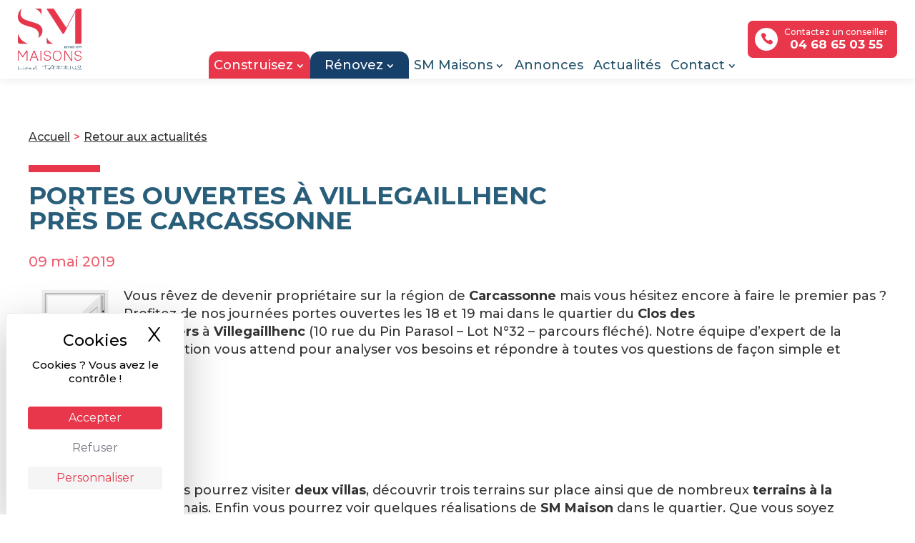

--- FILE ---
content_type: text/html; charset=UTF-8
request_url: https://www.sm-maisons.com/portes-ouvertes-a-villegaillhenc-pres-de-carcassonne/
body_size: 15826
content:
<!DOCTYPE html>
<html lang="fr-FR">
<head>
	<script>
        // Define dataLayer and the gtag function.
        window.dataLayer = window.dataLayer || [];
        function gtag(){dataLayer.push(arguments);}

        // Set default consent to 'denied' as a placeholder
        // Determine actual values based on your own requirements
        gtag('consent', 'default', {
            'ad_storage': 'denied',
            'ad_user_data': 'denied',
            'ad_personalization': 'denied',
            'analytics_storage': 'denied'
        });
    </script>

	<script src="https://tarteaucitron.io/load.js?domain=www.sm-maisons.com&uuid=877b897c15f7fbf779009d987b43c6f356ba831c"></script>
	<meta charset="UTF-8" />
	<meta name="viewport" content="width=device-width, initial-scale=1.0, maximum-scale=1.0, user-scalable=0">

<meta http-equiv="X-UA-Compatible" content="IE=edge">
	<link rel="pingback" href="" />

	<script type="text/javascript">
		document.documentElement.className = 'js';
	</script>
	
	<meta name='robots' content='index, follow, max-image-preview:large, max-snippet:-1, max-video-preview:-1' />

	<!-- This site is optimized with the Yoast SEO plugin v26.7 - https://yoast.com/wordpress/plugins/seo/ -->
	<title>Portes ouvertes à Villegaillhenc près de Carcassonne - SM Maisons</title>
	<link rel="canonical" href="https://www.sm-maisons.com/portes-ouvertes-a-villegaillhenc-pres-de-carcassonne/" />
	<meta property="og:locale" content="fr_FR" />
	<meta property="og:type" content="article" />
	<meta property="og:title" content="Portes ouvertes à Villegaillhenc près de Carcassonne - SM Maisons" />
	<meta property="og:description" content="Vous rêvez de devenir propriétaire sur la région de Carcassonne mais vous hésitez encore à faire le premier pas ? Profitez de nos journées portes ouvertes les 18 et 19 mai dans le quartier du Clos des Amandiers à Villegaillhenc (10 rue du Pin Parasol – Lot N°32 – parcours fléché). Notre équipe d’expert de la construction vous attend pour analyser [&hellip;]" />
	<meta property="og:url" content="https://www.sm-maisons.com/portes-ouvertes-a-villegaillhenc-pres-de-carcassonne/" />
	<meta property="og:site_name" content="SM Maisons" />
	<meta property="article:published_time" content="2019-05-09T13:27:55+00:00" />
	<meta property="article:modified_time" content="2022-07-11T14:30:09+00:00" />
	<meta property="og:image" content="https://www.sm-maisons.com/wp-content/uploads/2022/07/groupe-sm-maison-journee-portes-ouvertes.jpeg" />
	<meta property="og:image:width" content="243" />
	<meta property="og:image:height" content="164" />
	<meta property="og:image:type" content="image/jpeg" />
	<meta name="author" content="DfWebAdmin" />
	<meta name="twitter:card" content="summary_large_image" />
	<meta name="twitter:label1" content="Écrit par" />
	<meta name="twitter:data1" content="DfWebAdmin" />
	<meta name="twitter:label2" content="Durée de lecture estimée" />
	<meta name="twitter:data2" content="2 minutes" />
	<script type="application/ld+json" class="yoast-schema-graph">{"@context":"https://schema.org","@graph":[{"@type":"Article","@id":"https://www.sm-maisons.com/portes-ouvertes-a-villegaillhenc-pres-de-carcassonne/#article","isPartOf":{"@id":"https://www.sm-maisons.com/portes-ouvertes-a-villegaillhenc-pres-de-carcassonne/"},"author":{"name":"DfWebAdmin","@id":"https://www.sm-maisons.com/#/schema/person/30d2af478ef69451357a66a72242015a"},"headline":"Portes ouvertes à Villegaillhenc près de Carcassonne","datePublished":"2019-05-09T13:27:55+00:00","dateModified":"2022-07-11T14:30:09+00:00","mainEntityOfPage":{"@id":"https://www.sm-maisons.com/portes-ouvertes-a-villegaillhenc-pres-de-carcassonne/"},"wordCount":180,"image":{"@id":"https://www.sm-maisons.com/portes-ouvertes-a-villegaillhenc-pres-de-carcassonne/#primaryimage"},"thumbnailUrl":"https://www.sm-maisons.com/wp-content/uploads/2022/07/groupe-sm-maison-journee-portes-ouvertes.jpeg","articleSection":["Actualites"],"inLanguage":"fr-FR"},{"@type":"WebPage","@id":"https://www.sm-maisons.com/portes-ouvertes-a-villegaillhenc-pres-de-carcassonne/","url":"https://www.sm-maisons.com/portes-ouvertes-a-villegaillhenc-pres-de-carcassonne/","name":"Portes ouvertes à Villegaillhenc près de Carcassonne - SM Maisons","isPartOf":{"@id":"https://www.sm-maisons.com/#website"},"primaryImageOfPage":{"@id":"https://www.sm-maisons.com/portes-ouvertes-a-villegaillhenc-pres-de-carcassonne/#primaryimage"},"image":{"@id":"https://www.sm-maisons.com/portes-ouvertes-a-villegaillhenc-pres-de-carcassonne/#primaryimage"},"thumbnailUrl":"https://www.sm-maisons.com/wp-content/uploads/2022/07/groupe-sm-maison-journee-portes-ouvertes.jpeg","datePublished":"2019-05-09T13:27:55+00:00","dateModified":"2022-07-11T14:30:09+00:00","author":{"@id":"https://www.sm-maisons.com/#/schema/person/30d2af478ef69451357a66a72242015a"},"breadcrumb":{"@id":"https://www.sm-maisons.com/portes-ouvertes-a-villegaillhenc-pres-de-carcassonne/#breadcrumb"},"inLanguage":"fr-FR","potentialAction":[{"@type":"ReadAction","target":["https://www.sm-maisons.com/portes-ouvertes-a-villegaillhenc-pres-de-carcassonne/"]}]},{"@type":"ImageObject","inLanguage":"fr-FR","@id":"https://www.sm-maisons.com/portes-ouvertes-a-villegaillhenc-pres-de-carcassonne/#primaryimage","url":"https://www.sm-maisons.com/wp-content/uploads/2022/07/groupe-sm-maison-journee-portes-ouvertes.jpeg","contentUrl":"https://www.sm-maisons.com/wp-content/uploads/2022/07/groupe-sm-maison-journee-portes-ouvertes.jpeg","width":243,"height":164},{"@type":"BreadcrumbList","@id":"https://www.sm-maisons.com/portes-ouvertes-a-villegaillhenc-pres-de-carcassonne/#breadcrumb","itemListElement":[{"@type":"ListItem","position":1,"name":"Accueil","item":"https://www.sm-maisons.com/"},{"@type":"ListItem","position":2,"name":"Portes ouvertes à Villegaillhenc près de Carcassonne"}]},{"@type":"WebSite","@id":"https://www.sm-maisons.com/#website","url":"https://www.sm-maisons.com/","name":"SM Maisons","description":"","potentialAction":[{"@type":"SearchAction","target":{"@type":"EntryPoint","urlTemplate":"https://www.sm-maisons.com/?s={search_term_string}"},"query-input":{"@type":"PropertyValueSpecification","valueRequired":true,"valueName":"search_term_string"}}],"inLanguage":"fr-FR"},{"@type":"Person","@id":"https://www.sm-maisons.com/#/schema/person/30d2af478ef69451357a66a72242015a","name":"DfWebAdmin","image":{"@type":"ImageObject","inLanguage":"fr-FR","@id":"https://www.sm-maisons.com/#/schema/person/image/","url":"https://secure.gravatar.com/avatar/fbfcb63f7cde5ca7c400142957ac494ee237881371987e2ad08512c9358860cd?s=96&d=mm&r=g","contentUrl":"https://secure.gravatar.com/avatar/fbfcb63f7cde5ca7c400142957ac494ee237881371987e2ad08512c9358860cd?s=96&d=mm&r=g","caption":"DfWebAdmin"}}]}</script>
	<!-- / Yoast SEO plugin. -->


<link rel='dns-prefetch' href='//fonts.googleapis.com' />
<link rel="alternate" type="application/rss+xml" title="SM Maisons &raquo; Flux" href="https://www.sm-maisons.com/feed/" />
<link rel="alternate" title="oEmbed (JSON)" type="application/json+oembed" href="https://www.sm-maisons.com/wp-json/oembed/1.0/embed?url=https%3A%2F%2Fwww.sm-maisons.com%2Fportes-ouvertes-a-villegaillhenc-pres-de-carcassonne%2F" />
<link rel="alternate" title="oEmbed (XML)" type="text/xml+oembed" href="https://www.sm-maisons.com/wp-json/oembed/1.0/embed?url=https%3A%2F%2Fwww.sm-maisons.com%2Fportes-ouvertes-a-villegaillhenc-pres-de-carcassonne%2F&#038;format=xml" />
		<style>
			.lazyload,
			.lazyloading {
				max-width: 100%;
			}
		</style>
		<meta content="Divi Child Theme v." name="generator"/>
<link rel='stylesheet' id='contact-form-7-css' href='https://www.sm-maisons.com/wp-content/plugins/contact-form-7/includes/css/styles.css?ver=6.1.4' type='text/css' media='all' />
<link rel='stylesheet' id='juiz_sps_styles-css' href='https://www.sm-maisons.com/wp-content/plugins/juiz-social-post-sharer/skins/7/style.min.css?ver=2.3.4' type='text/css' media='all' />
<link rel='stylesheet' id='responsive-lightbox-tosrus-css' href='https://www.sm-maisons.com/wp-content/plugins/responsive-lightbox/assets/tosrus/jquery.tosrus.min.css?ver=2.5.0' type='text/css' media='all' />
<link rel='stylesheet' id='sliderpro-plugin-style-css' href='https://www.sm-maisons.com/wp-content/plugins/sliderpro/public/assets/css/slider-pro.min.css?ver=4.8.13' type='text/css' media='all' />
<link rel='stylesheet' id='et-divi-open-sans-css' href='https://fonts.googleapis.com/css?family=Open+Sans:300italic,400italic,600italic,700italic,800italic,400,300,600,700,800&#038;subset=latin,latin-ext&#038;display=swap' type='text/css' media='all' />
<link rel='stylesheet' id='divi-style-parent-css' href='https://www.sm-maisons.com/wp-content/themes/Divi/style-static.min.css?ver=4.27.5' type='text/css' media='all' />
<link rel='stylesheet' id='divi-style-css' href='https://www.sm-maisons.com/wp-content/themes/Divi-child/style.css?ver=4.27.5' type='text/css' media='all' />
<script type="text/javascript" src="https://www.sm-maisons.com/wp-includes/js/jquery/jquery.min.js?ver=3.7.1" id="jquery-core-js"></script>
<script type="text/javascript" src="https://www.sm-maisons.com/wp-includes/js/jquery/jquery-migrate.min.js?ver=3.4.1" id="jquery-migrate-js"></script>
<script type="text/javascript" src="https://www.sm-maisons.com/wp-content/plugins/responsive-lightbox/assets/dompurify/purify.min.js?ver=3.1.7" id="dompurify-js"></script>
<script type="text/javascript" id="responsive-lightbox-sanitizer-js-before">
/* <![CDATA[ */
window.RLG = window.RLG || {}; window.RLG.sanitizeAllowedHosts = ["youtube.com","www.youtube.com","youtu.be","vimeo.com","player.vimeo.com"];
//# sourceURL=responsive-lightbox-sanitizer-js-before
/* ]]> */
</script>
<script type="text/javascript" src="https://www.sm-maisons.com/wp-content/plugins/responsive-lightbox/js/sanitizer.js?ver=2.6.0" id="responsive-lightbox-sanitizer-js"></script>
<script type="text/javascript" src="https://www.sm-maisons.com/wp-content/plugins/responsive-lightbox/assets/tosrus/jquery.tosrus.min.js?ver=2.5.0" id="responsive-lightbox-tosrus-js"></script>
<script type="text/javascript" src="https://www.sm-maisons.com/wp-includes/js/underscore.min.js?ver=1.13.7" id="underscore-js"></script>
<script type="text/javascript" src="https://www.sm-maisons.com/wp-content/plugins/responsive-lightbox/assets/infinitescroll/infinite-scroll.pkgd.min.js?ver=4.0.1" id="responsive-lightbox-infinite-scroll-js"></script>
<script type="text/javascript" id="responsive-lightbox-js-before">
/* <![CDATA[ */
var rlArgs = {"script":"tosrus","selector":"lightbox","customEvents":"","activeGalleries":true,"effect":"slide","infinite":true,"keys":false,"autoplay":false,"pauseOnHover":false,"timeout":4000,"pagination":true,"paginationType":"thumbnails","closeOnClick":true,"woocommerce_gallery":false,"ajaxurl":"https:\/\/www.sm-maisons.com\/wp-admin\/admin-ajax.php","nonce":"e80bf593ce","preview":false,"postId":6902,"scriptExtension":false};

//# sourceURL=responsive-lightbox-js-before
/* ]]> */
</script>
<script type="text/javascript" src="https://www.sm-maisons.com/wp-content/plugins/responsive-lightbox/js/front.js?ver=2.6.0" id="responsive-lightbox-js"></script>
<link rel="https://api.w.org/" href="https://www.sm-maisons.com/wp-json/" /><link rel="alternate" title="JSON" type="application/json" href="https://www.sm-maisons.com/wp-json/wp/v2/posts/6902" /><link rel="EditURI" type="application/rsd+xml" title="RSD" href="https://www.sm-maisons.com/xmlrpc.php?rsd" />
<meta name="generator" content="WordPress 6.9" />
<link rel='shortlink' href='https://www.sm-maisons.com/?p=6902' />
<link rel="apple-touch-icon" sizes="180x180" href="/wp-content/uploads/fbrfg/apple-touch-icon.png">
<link rel="icon" type="image/png" sizes="32x32" href="/wp-content/uploads/fbrfg/favicon-32x32.png">
<link rel="icon" type="image/png" sizes="16x16" href="/wp-content/uploads/fbrfg/favicon-16x16.png">
<link rel="manifest" href="/wp-content/uploads/fbrfg/site.webmanifest">
<link rel="mask-icon" href="/wp-content/uploads/fbrfg/safari-pinned-tab.svg" color="#5bbad5">
<link rel="shortcut icon" href="/wp-content/uploads/fbrfg/favicon.ico">
<meta name="msapplication-TileColor" content="#ffffff">
<meta name="msapplication-config" content="/wp-content/uploads/fbrfg/browserconfig.xml">
<meta name="theme-color" content="#ffffff">		<script>
			document.documentElement.className = document.documentElement.className.replace('no-js', 'js');
		</script>
				<style>
			.no-js img.lazyload {
				display: none;
			}

			figure.wp-block-image img.lazyloading {
				min-width: 150px;
			}

			.lazyload,
			.lazyloading {
				--smush-placeholder-width: 100px;
				--smush-placeholder-aspect-ratio: 1/1;
				width: var(--smush-image-width, var(--smush-placeholder-width)) !important;
				aspect-ratio: var(--smush-image-aspect-ratio, var(--smush-placeholder-aspect-ratio)) !important;
			}

						.lazyload, .lazyloading {
				opacity: 0;
			}

			.lazyloaded {
				opacity: 1;
				transition: opacity 400ms;
				transition-delay: 0ms;
			}

					</style>
		<meta name="viewport" content="width=device-width, initial-scale=1.0, maximum-scale=1.0, user-scalable=0" /><style>
	:root {
		--background-loader: #FFF;
		--color-loader: #333;
	}

	.loader-site{
		position: fixed;
		width: 100%;
		height: 100%;
		background-color: var(--background-loader);
		left: 0;
		top: 0;
		z-index: 199999999;
		display: flex;
		justify-content: center;
		align-items: center;
	}

	.spinner-loader-site {
		width: 70px;
		height: 70px;
		position: relative;
	}

	.spinner-loader-site .double-bounce1, .spinner-loader-site .double-bounce2 {
		width: 100%;
		height: 100%;
		border-radius: 50%;
		background-color: var(--color-loader);
		opacity: 0.6;
		position: absolute;
		top: 0;
		left: 0;
		-webkit-animation: sk-bounce 2.0s infinite ease-in-out;
		animation: sk-bounce 2.0s infinite ease-in-out;
	}

	.spinner-loader-site .double-bounce2 {
		-webkit-animation-delay: -1.0s;
		animation-delay: -1.0s;
	}

	@-webkit-keyframes sk-bounce {
		0%, 100% { -webkit-transform: scale(0.0) }
		50% { -webkit-transform: scale(1.0) }
	}

	@keyframes sk-bounce {
		0%, 100% {
			transform: scale(0.0);
			-webkit-transform: scale(0.0);
		} 50% {
			transform: scale(1.0);
			-webkit-transform: scale(1.0);
		}
	}

</style><style id="et-divi-customizer-global-cached-inline-styles">body,.et_pb_column_1_2 .et_quote_content blockquote cite,.et_pb_column_1_2 .et_link_content a.et_link_main_url,.et_pb_column_1_3 .et_quote_content blockquote cite,.et_pb_column_3_8 .et_quote_content blockquote cite,.et_pb_column_1_4 .et_quote_content blockquote cite,.et_pb_blog_grid .et_quote_content blockquote cite,.et_pb_column_1_3 .et_link_content a.et_link_main_url,.et_pb_column_3_8 .et_link_content a.et_link_main_url,.et_pb_column_1_4 .et_link_content a.et_link_main_url,.et_pb_blog_grid .et_link_content a.et_link_main_url,body .et_pb_bg_layout_light .et_pb_post p,body .et_pb_bg_layout_dark .et_pb_post p{font-size:14px}.et_pb_slide_content,.et_pb_best_value{font-size:15px}@media only screen and (min-width:1350px){.et_pb_row{padding:27px 0}.et_pb_section{padding:54px 0}.single.et_pb_pagebuilder_layout.et_full_width_page .et_post_meta_wrapper{padding-top:81px}.et_pb_fullwidth_section{padding:0}}</style><link rel='stylesheet' id='mailpoet_public-css' href='https://www.sm-maisons.com/wp-content/plugins/mailpoet/assets/dist/css/mailpoet-public.b1f0906e.css?ver=6.9' type='text/css' media='all' />
</head>
<body class="wp-singular post-template-default single single-post postid-6902 single-format-standard wp-theme-Divi wp-child-theme-Divi-child et-tb-has-template et-tb-has-header et-tb-has-footer et_pb_button_helper_class et_cover_background et_pb_gutter osx et_pb_gutters3 et_smooth_scroll et_right_sidebar et_divi_theme et-db">
	<div id="page-container">
<div id="et-boc" class="et-boc">
			
		<header class="et-l et-l--header">
			<div class="et_builder_inner_content et_pb_gutters3"><div id="header-site" class="et_pb_section et_pb_section_0_tb_header section-text-general et_section_regular et_pb_section--with-menu" >
				
				
				
				
				
				
				<div class="et_pb_row et_pb_row_0_tb_header row-width et_pb_equal_columns et_pb_gutters3 et_pb_row--with-menu">
				<div class="et_pb_column et_pb_column_1_3 et_pb_column_0_tb_header  et_pb_css_mix_blend_mode_passthrough" id="logo-site">
				
				
				
				
				<div class="et_pb_module et_pb_image et_pb_image_0_tb_header logo-content">
				
				
				
				
				<a href="https://www.sm-maisons.com/"><span class="et_pb_image_wrap "><img data-lazyloaded="1" src="[data-uri]" decoding="async" width="150" height="146" data-src="https://www.sm-maisons.com/wp-content/uploads/2025/09/LOGO-SM-FINAL-transparent.webp" alt="SM Maisons - Logo" title="LOGO-SM-FINAL-transparent" class="wp-image-8544" loading="lazy" /><noscript><img decoding="async" width="150" height="146" src="https://www.sm-maisons.com/wp-content/uploads/2025/09/LOGO-SM-FINAL-transparent.webp" alt="SM Maisons - Logo" title="LOGO-SM-FINAL-transparent" class="wp-image-8544" loading="lazy" /></noscript></span></a>
			</div>
			</div><div class="et_pb_column et_pb_column_2_3 et_pb_column_1_tb_header  et_pb_css_mix_blend_mode_passthrough et-last-child et_pb_column--with-menu" id="menu-site">
				
				
				
				
				<div class="et_pb_module et_pb_menu et_pb_menu_0_tb_header menu-content et_pb_bg_layout_light  et_pb_text_align_left et_dropdown_animation_fade et_pb_menu--without-logo et_pb_menu--style-left_aligned">
					
					
					
					
					<div class="et_pb_menu_inner_container clearfix">
						
						<div class="et_pb_menu__wrap">
							<div class="et_pb_menu__menu">
								<nav class="et-menu-nav"><ul id="menu-menu-principal" class="et-menu nav"><li class="mega-menu construire-menu et_pb_menu_page_id-4364 menu-item menu-item-type-custom menu-item-object-custom menu-item-has-children menu-item-4364"><a href="#">Construisez</a>
<ul class="sub-menu">
	<li class="maison-inc et_pb_menu_page_id-5139 menu-item menu-item-type-post_type menu-item-object-page menu-item-5150"><a href="https://www.sm-maisons.com/nos-maisons/modeles-incontournables/">Maisons incontournables</a></li>
	<li class="maison-pres et_pb_menu_page_id-5153 menu-item menu-item-type-post_type menu-item-object-page menu-item-5158"><a href="https://www.sm-maisons.com/nos-maisons/modeles-prestiges/">Maisons prestiges</a></li>
	<li class="prestations et_pb_menu_page_id-5467 menu-item menu-item-type-post_type menu-item-object-page menu-item-5538"><a href="https://www.sm-maisons.com/nos-prestations/">Prestations</a></li>
</ul>
</li>
<li class="mega-menu renover-menu et_pb_menu_page_id-4365 menu-item menu-item-type-custom menu-item-object-custom menu-item-has-children menu-item-4365"><a href="#">Rénovez</a>
<ul class="sub-menu">
	<li class="renovation et_pb_menu_page_id-5375 menu-item menu-item-type-post_type menu-item-object-page menu-item-5428"><a href="https://www.sm-maisons.com/nos-renovations/">Rénovation</a></li>
	<li class="renovation-energetique et_pb_menu_page_id-7601 menu-item menu-item-type-post_type menu-item-object-page menu-item-7711"><a href="https://www.sm-maisons.com/renovation-energetique/">Rénovation énergétique</a></li>
	<li class="extension et_pb_menu_page_id-5204 menu-item menu-item-type-post_type menu-item-object-page menu-item-5367"><a href="https://www.sm-maisons.com/sm-maisons-propose-des-services-dextension/">Extension</a></li>
</ul>
</li>
<li class="mega-menu et_pb_menu_page_id-4363 menu-item menu-item-type-custom menu-item-object-custom menu-item-has-children menu-item-4363"><a href="#">SM Maisons</a>
<ul class="sub-menu">
	<li class="qsn et_pb_menu_page_id-5627 menu-item menu-item-type-post_type menu-item-object-page menu-item-5638"><a href="https://www.sm-maisons.com/qui-sommes-nous/">Qui sommes-nous?</a></li>
	<li class="engagements et_pb_menu_page_id-5540 menu-item menu-item-type-post_type menu-item-object-page menu-item-5626"><a href="https://www.sm-maisons.com/nos-engagements/">Nos engagements</a></li>
	<li class="equipe et_pb_menu_page_id-5057 menu-item menu-item-type-post_type menu-item-object-page menu-item-5135"><a href="https://www.sm-maisons.com/lequipe-sm-maison/">L’équipe</a></li>
</ul>
</li>
<li class="et_pb_menu_page_id-5164 menu-item menu-item-type-post_type menu-item-object-page menu-item-5191"><a href="https://www.sm-maisons.com/annonces/">Annonces</a></li>
<li class="et_pb_menu_page_id-4794 menu-item menu-item-type-post_type menu-item-object-page menu-item-5136"><a href="https://www.sm-maisons.com/actualites/">Actualités</a></li>
<li class="mega-menu et_pb_menu_page_id-4368 menu-item menu-item-type-custom menu-item-object-custom menu-item-has-children menu-item-4368"><a href="#">Contact</a>
<ul class="sub-menu">
	<li class="contact et_pb_menu_page_id-5723 menu-item menu-item-type-post_type menu-item-object-page menu-item-5726"><a href="https://www.sm-maisons.com/contact/">Nous contacter</a></li>
	<li class="recrutement et_pb_menu_page_id-5639 menu-item menu-item-type-post_type menu-item-object-page menu-item-5727"><a href="https://www.sm-maisons.com/recrutement/">Recrutement</a></li>
</ul>
</li>
</ul></nav>
							</div>
							
							
							<div class="et_mobile_nav_menu">
				<div class="mobile_nav closed">
					<span class="mobile_menu_bar"></span>
				</div>
			</div>
						</div>
						
					</div>
				</div><div class="et_pb_module et_pb_code et_pb_code_0_tb_header tel-header">
				
				
				
				
				<div class="et_pb_code_inner"><a href="tel:0468650355"><span>Contactez un conseiller</span><span>04 68 65 03 55</span></a></div>
			</div>
			</div>
				
				
				
				
			</div>
				
				
			</div>		</div>
	</header>
	<div class="loader-site">
	<div class="spinner-loader-site">
		<div class="double-bounce1"></div>
		<div class="double-bounce2"></div>
	</div>
</div>

<div id="et-main-area">
	
<div id="main-content">
		<div class="container row-width bloc-general-texte">
		<div id="content-area" class="clearfix">
			<div id="left-area">
											<article id="post-6902" class="et_pb_post post-6902 post type-post status-publish format-standard has-post-thumbnail hentry category-actualites">
											<div class="et_post_meta_wrapper">
							<div class="breadsingle">
								<a href="https://www.sm-maisons.com/">Accueil</a><span class="delit">></span>
								<a href="https://www.sm-maisons.com/actualites/">Retour aux actualités</a>
							</div>
							<h1 class="entry-title">Portes ouvertes à Villegaillhenc près de Carcassonne</h1>

						<p class="post-meta"><span class="published">09 mai 2019</span></p>
												</div> <!-- .et_post_meta_wrapper -->
				
					<div class="entry-content">
					<p><img data-lazyloaded="1" src="[data-uri]" decoding="async" class="size-full wp-image-6866 alignleft" data-src="https://www.sm-maisons.com/wp-content/uploads/2022/07/groupe-sm-maison-portes-ouvertes-staugustin-narbonne.jpeg" alt="" width="118" height="203" loading="lazy" /><noscript><img decoding="async" class="size-full wp-image-6866 alignleft" src="https://www.sm-maisons.com/wp-content/uploads/2022/07/groupe-sm-maison-portes-ouvertes-staugustin-narbonne.jpeg" alt="" width="118" height="203" loading="lazy" /></noscript>Vous rêvez de devenir propriétaire sur la région de <strong>Carcassonne</strong> mais vous hésitez encore à faire le premier pas ? Profitez de nos journées portes ouvertes les 18 et 19 mai dans le quartier du <strong>Clos des Amandiers</strong> à <strong>Villegaillhenc</strong> (10 rue du Pin Parasol – Lot N°32 – parcours fléché). Notre équipe d’expert de la construction vous attend pour analyser vos besoins et répondre à toutes vos questions de façon simple et détaillé.</p>
<p>&nbsp;</p>
<p>&nbsp;</p>
<p>&nbsp;</p>
<p>Pour vous projeter vous pourrez visiter <strong>deux villas</strong>, découvrir trois terrains sur place ainsi que de nombreux <strong>terrains à la vente</strong> sur le Carcassonnais. Enfin vous pourrez voir quelques réalisations de <strong>SM Maison</strong> dans le quartier. Que vous soyez investisseurs ou en recherche d’une résidence principale vous trouverez l’inspiration dans nos propositions variées et de qualité pour un projet réussi au plus près de vos attentes et de votre budget !</p>
<p>Un partenaire financier sera à votre disposition durant tout le week-end pour vous proposer une <strong>simulation de financement 100 % gratuite</strong>.</p>
<p><img data-lazyloaded="1" src="[data-uri]" decoding="async" class="size-full wp-image-6903 aligncenter" data-src="https://www.sm-maisons.com/wp-content/uploads/2022/07/groupe-sm-maison-villgailhenc-portes-ouvertes.jpeg" alt="" width="1024" height="768" data-srcset="https://www.sm-maisons.com/wp-content/uploads/2022/07/groupe-sm-maison-villgailhenc-portes-ouvertes.jpeg 1024w, https://www.sm-maisons.com/wp-content/uploads/2022/07/groupe-sm-maison-villgailhenc-portes-ouvertes-980x735.jpeg 980w, https://www.sm-maisons.com/wp-content/uploads/2022/07/groupe-sm-maison-villgailhenc-portes-ouvertes-480x360.jpeg 480w" data-sizes="(min-width: 0px) and (max-width: 480px) 480px, (min-width: 481px) and (max-width: 980px) 980px, (min-width: 981px) 1024px, 100vw" loading="lazy" /><noscript><img decoding="async" class="size-full wp-image-6903 aligncenter" src="https://www.sm-maisons.com/wp-content/uploads/2022/07/groupe-sm-maison-villgailhenc-portes-ouvertes.jpeg" alt="" width="1024" height="768" srcset="https://www.sm-maisons.com/wp-content/uploads/2022/07/groupe-sm-maison-villgailhenc-portes-ouvertes.jpeg 1024w, https://www.sm-maisons.com/wp-content/uploads/2022/07/groupe-sm-maison-villgailhenc-portes-ouvertes-980x735.jpeg 980w, https://www.sm-maisons.com/wp-content/uploads/2022/07/groupe-sm-maison-villgailhenc-portes-ouvertes-480x360.jpeg 480w" sizes="(min-width: 0px) and (max-width: 480px) 480px, (min-width: 481px) and (max-width: 980px) 980px, (min-width: 981px) 1024px, 100vw" loading="lazy" /></noscript></p>
					</div> <!-- .entry-content -->
					<div class="et_post_meta_wrapper">
										</div> <!-- .et_post_meta_wrapper -->
				</article> <!-- .et_pb_post -->

				<h3 class="title-actus-single-slider">Ces actus peuvent aussi vous intéresser</h3>
				

						
<div id="slider-pro-5" class="slider-pro sp-no-js blog-content" style="width: calc(33% - 15px); height: 450px;">
	<div class="sp-slides">
		
		<div class="sp-slide">
			
		</div>
		<div class="sp-slide">
			
		</div>
		<div class="sp-slide">
			
		</div>
		<div class="sp-slide">
			
		</div>
		<div class="sp-slide">
			
		</div>
		<div class="sp-slide">
			
		</div>
	</div>
</div>

					
						</div> <!-- #left-area -->

					</div> <!-- #content-area -->
	</div> <!-- .container -->
	</div> <!-- #main-content -->

	<footer class="et-l et-l--footer">
			<div class="et_builder_inner_content et_pb_gutters3">
		<div id="footer-links-contact" class="et_pb_section et_pb_section_0_tb_footer section-text-general et_pb_with_background et_section_regular" >
				
				
				
				
				
				
				<div class="et_pb_row et_pb_row_0_tb_footer row-width et_pb_equal_columns et_pb_gutters1">
				<div class="et_pb_column et_pb_column_4_4 et_pb_column_0_tb_footer column-links-footer-contact  et_pb_css_mix_blend_mode_passthrough et-last-child">
				
				
				
				
				<div class="et_pb_module et_pb_text et_pb_text_0_tb_footer bloc-general-texte  et_pb_text_align_left et_pb_bg_layout_light">
				
				
				
				
				<div class="et_pb_text_inner"><h2>Confiez-nous votre avenir</h2></div>
			</div><div class="et_pb_module et_pb_code et_pb_code_0_tb_footer">
				
				
				
				
				<div class="et_pb_code_inner"><div class='link-footer-bt'>
      <a href='https://www.sm-maisons.com/contact/' class='bt-link-global email'>Envoyer un message</a>
      <a href='tel:0468650355' class='bt-link-global rose tel'>Contactez un conseiller</a>
    </div></div>
			</div>
			</div>
				
				
				
				
			</div>
				
				
			</div><div id="footer-newsletter-social" class="et_pb_section et_pb_section_1_tb_footer section-text-general et_section_regular" >
				
				
				
				
				
				
				<div class="et_pb_row et_pb_row_1_tb_footer row-width et_pb_equal_columns et_pb_gutters3">
				<div class="et_pb_column et_pb_column_1_2 et_pb_column_1_tb_footer  et_pb_css_mix_blend_mode_passthrough">
				
				
				
				
				<div class="et_pb_module et_pb_text et_pb_text_1_tb_footer bloc-general-texte bloc-newsletter-general  et_pb_text_align_left et_pb_bg_layout_light">
				
				
				
				
				<div class="et_pb_text_inner"><h3>La Newsletter SM Maisons…</h3>
<p><strong>c’est toute l’information indispensable si vous avez un projet de construction de maison individuelle !</strong></p></div>
			</div>
			</div><div class="et_pb_column et_pb_column_1_2 et_pb_column_2_tb_footer column-links-footer-contact  et_pb_css_mix_blend_mode_passthrough et-last-child">
				
				
				
				
				<div class="et_pb_module et_pb_text et_pb_text_2_tb_footer bloc-general-texte bloc-newsletter-general  et_pb_text_align_left et_pb_bg_layout_light">
				
				
				
				
				<div class="et_pb_text_inner"><h3>Abonnez-vous !</h3>
  
  
  <div class="
    mailpoet_form_popup_overlay
      "></div>
  <div
    id="mailpoet_form_1"
    class="
      mailpoet_form
      mailpoet_form_shortcode
      mailpoet_form_position_
      mailpoet_form_animation_
    "
      >

    <style type="text/css">
     #mailpoet_form_1 .mailpoet_form {  }
#mailpoet_form_1 .mailpoet_column_with_background { padding: 10px; }
#mailpoet_form_1 .mailpoet_form_column:not(:first-child) { margin-left: 20px; }
#mailpoet_form_1 .mailpoet_paragraph { line-height: 20px; margin-bottom: 20px; }
#mailpoet_form_1 .mailpoet_segment_label, #mailpoet_form_1 .mailpoet_text_label, #mailpoet_form_1 .mailpoet_textarea_label, #mailpoet_form_1 .mailpoet_select_label, #mailpoet_form_1 .mailpoet_radio_label, #mailpoet_form_1 .mailpoet_checkbox_label, #mailpoet_form_1 .mailpoet_list_label, #mailpoet_form_1 .mailpoet_date_label { display: block; font-weight: normal; }
#mailpoet_form_1 .mailpoet_text, #mailpoet_form_1 .mailpoet_textarea, #mailpoet_form_1 .mailpoet_select, #mailpoet_form_1 .mailpoet_date_month, #mailpoet_form_1 .mailpoet_date_day, #mailpoet_form_1 .mailpoet_date_year, #mailpoet_form_1 .mailpoet_date { display: block; }
#mailpoet_form_1 .mailpoet_text, #mailpoet_form_1 .mailpoet_textarea { width: 200px; }
#mailpoet_form_1 .mailpoet_checkbox {  }
#mailpoet_form_1 .mailpoet_submit {  }
#mailpoet_form_1 .mailpoet_divider {  }
#mailpoet_form_1 .mailpoet_message {  }
#mailpoet_form_1 .mailpoet_form_loading { width: 30px; text-align: center; line-height: normal; }
#mailpoet_form_1 .mailpoet_form_loading > span { width: 5px; height: 5px; background-color: #5b5b5b; }#mailpoet_form_1{border-radius: 0px;text-align: left;}#mailpoet_form_1 form.mailpoet_form {padding: 20px;}#mailpoet_form_1{width: 100%;}#mailpoet_form_1 .mailpoet_message {margin: 0; padding: 0 20px;}#mailpoet_form_1 .mailpoet_paragraph.last {margin-bottom: 0} @media (max-width: 500px) {#mailpoet_form_1 {background-image: none;}} @media (min-width: 500px) {#mailpoet_form_1 .last .mailpoet_paragraph:last-child {margin-bottom: 0}}  @media (max-width: 500px) {#mailpoet_form_1 .mailpoet_form_column:last-child .mailpoet_paragraph:last-child {margin-bottom: 0}} 
    </style>

    <form
      target="_self"
      method="post"
      action="https://www.sm-maisons.com/wp-admin/admin-post.php?action=mailpoet_subscription_form"
      class="mailpoet_form mailpoet_form_form mailpoet_form_shortcode"
      novalidate
      data-delay=""
      data-exit-intent-enabled=""
      data-font-family=""
      data-cookie-expiration-time=""
    >
      <input type="hidden" name="data[form_id]" value="1" />
      <input type="hidden" name="token" value="ed78f72b65" />
      <input type="hidden" name="api_version" value="v1" />
      <input type="hidden" name="endpoint" value="subscribers" />
      <input type="hidden" name="mailpoet_method" value="subscribe" />

      <label class="mailpoet_hp_email_label" style="display: none !important;">Veuillez laisser ce champ vide<input type="email" name="data[email]"/></label><div class="mailpoet_paragraph input-email"><input type="email" autocomplete="email" class="mailpoet_text" id="form_email_1" name="data[form_field_NWMyNGJhNDM0YzNhX2VtYWls]" title="Votre adresse e-mail ici" value="" style="width:100%;box-sizing:border-box;padding:5px;margin: 0 auto 0 0;" data-automation-id="form_email"  placeholder="Votre adresse e-mail ici *" aria-label="Votre adresse e-mail ici *" data-parsley-errors-container=".mailpoet_error_5xei3" data-parsley-required="true" required aria-required="true" data-parsley-minlength="6" data-parsley-maxlength="150" data-parsley-type-message="Cette valeur doit être un e-mail valide." data-parsley-required-message="Ce champ est nécessaire."/><span class="mailpoet_error_5xei3"></span></div>
<div class="mailpoet_paragraph submit-button"><input type="submit" class="mailpoet_submit" value="S’abonner" data-automation-id="subscribe-submit-button" style="width:100%;box-sizing:border-box;padding:5px;margin: 0 auto 0 0;border-color:transparent;" /><span class="mailpoet_form_loading"><span class="mailpoet_bounce1"></span><span class="mailpoet_bounce2"></span><span class="mailpoet_bounce3"></span></span></div>

      <div class="mailpoet_message">
        <p class="mailpoet_validate_success"
                style="display:none;"
                >Vérifiez votre boite de réception ou votre répertoire d’indésirables pour confirmer votre abonnement.
        </p>
        <p class="mailpoet_validate_error"
                style="display:none;"
                >        </p>
      </div>
    </form>

      </div>

  </div>
			</div>
			</div>
				
				
				
				
			</div><div class="et_pb_row et_pb_row_2_tb_footer row-width et_pb_equal_columns et_pb_gutters3">
				<div class="et_pb_column et_pb_column_4_4 et_pb_column_3_tb_footer  et_pb_css_mix_blend_mode_passthrough et-last-child">
				
				
				
				
				<div class="et_pb_module et_pb_text et_pb_text_3_tb_footer bloc-general-texte center  et_pb_text_align_left et_pb_bg_layout_light">
				
				
				
				
				<div class="et_pb_text_inner"><h3>Suivez-nous sur</h3></div>
			</div><ul class="et_pb_module et_pb_social_media_follow et_pb_social_media_follow_0_tb_footer clearfix  et_pb_text_align_center et_pb_bg_layout_light">
				
				
				
				
				<li
            class='et_pb_with_border et_pb_social_media_follow_network_0_tb_footer et_pb_section_video_on_hover et_pb_social_icon et_pb_social_network_link  et-social-facebook'><a
              href='https://www.facebook.com/smmaisons/'
              class='icon et_pb_with_border'
              title='Suivez sur Facebook'
               target="_blank"><span
                class='et_pb_social_media_follow_network_name'
                aria-hidden='true'
                >Suivre</span></a></li><li
            class='et_pb_with_border et_pb_social_media_follow_network_1_tb_footer et_pb_section_video_on_hover et_pb_social_icon et_pb_social_network_link  et-social-instagram'><a
              href='https://www.instagram.com/sm_maisons/'
              class='icon et_pb_with_border'
              title='Suivez sur Instagram'
               target="_blank"><span
                class='et_pb_social_media_follow_network_name'
                aria-hidden='true'
                >Suivre</span></a></li><li
            class='et_pb_with_border et_pb_social_media_follow_network_2_tb_footer et_pb_section_video_on_hover et_pb_social_icon et_pb_social_network_link  et-social-linkedin'><a
              href='https://www.linkedin.com/company/sm-maisons/'
              class='icon et_pb_with_border'
              title='Suivez sur LinkedIn'
               target="_blank"><span
                class='et_pb_social_media_follow_network_name'
                aria-hidden='true'
                >Suivre</span></a></li>
			</ul>
			</div>
				
				
				
				
			</div>
				
				
			</div><div id="footer-infos" class="et_pb_section et_pb_section_2_tb_footer section-text-general et_pb_with_background et_section_regular" >
				
				
				
				
				
				
				<div class="et_pb_row et_pb_row_3_tb_footer row-width et_pb_equal_columns et_pb_gutters3">
				<div class="et_pb_column et_pb_column_1_3 et_pb_column_4_tb_footer column-groupe  et_pb_css_mix_blend_mode_passthrough">
				
				
				
				
				<div class="et_pb_module et_pb_text et_pb_text_4_tb_footer bloc-general-texte blanc  et_pb_text_align_left et_pb_bg_layout_light">
				
				
				
				
				<div class="et_pb_text_inner"><h2>Notre groupe</h2>
<p><a href="https://www.sm-maisons.com/" rel="noopener">SM Maisons</a><br />
<a href="https://www.groupe-sm.com/amenagement/" target="_blank" rel="noopener">SM Aménagement</a><br />
<a href="https://www.groupe-sm.com/promotion/" target="_blank" rel="noopener">SM Promotion</a></div>
			</div><div class="et_pb_module et_pb_image et_pb_image_0_tb_footer">
				
				
				
				
				<a href="https://www.sm-maisons.com/"><span class="et_pb_image_wrap "><img data-lazyloaded="1" src="[data-uri]" decoding="async" width="100" height="96" data-src="https://www.sm-maisons.com/wp-content/uploads/2022/04/sm-maisons-logo-blanc.png" alt="" title="sm-maisons-logo-blanc" class="wp-image-4964" loading="lazy" /><noscript><img decoding="async" width="100" height="96" src="https://www.sm-maisons.com/wp-content/uploads/2022/04/sm-maisons-logo-blanc.png" alt="" title="sm-maisons-logo-blanc" class="wp-image-4964" loading="lazy" /></noscript></span></a>
			</div>
			</div><div class="et_pb_column et_pb_column_1_3 et_pb_column_5_tb_footer column-agences  et_pb_css_mix_blend_mode_passthrough">
				
				
				
				
				<div class="et_pb_module et_pb_text et_pb_text_5_tb_footer bloc-general-texte blanc  et_pb_text_align_left et_pb_bg_layout_light">
				
				
				
				
				<div class="et_pb_text_inner"><h2>Nos agences SM Maisons</h2></div>
			</div><div class="et_pb_module et_pb_text et_pb_text_6_tb_footer bloc-general-texte blanc horaires  et_pb_text_align_left et_pb_bg_layout_light">
				
				
				
				
				<div class="et_pb_text_inner"><p>Lundi-Vendredi | 9h-12h &amp; 14h-18h <br />Le samedi | sur rendez-vous.</p></div>
			</div><div class="et_pb_module et_pb_code et_pb_code_1_tb_footer">
				
				
				
				
				<div class="et_pb_code_inner"><div class="tel-footer-agence">
  <div class="tel-agence">
    <h4>
      Siege social Narbonne
    </h4>
    <a href="tel:0468650355">04 68 65 03 55</a>
  </div>
  <div class="tel-agence">
    <h4>
      Pavillon témoin Narbonne
    </h4>
    <a href="tel:0468324040">04 68 32 40 40</a>
  </div>
   <div class="tel-agence">
    <h4>
      Pavillon témoin Béziers
    </h4>
    <a href="tel:0467492949">04 67 49 29 49</a>
  </div>
   
</div>
</div>
			</div>
			</div><div class="et_pb_column et_pb_column_1_3 et_pb_column_6_tb_footer column-certifs  et_pb_css_mix_blend_mode_passthrough et-last-child">
				
				
				
				
				<div class="et_pb_module et_pb_text et_pb_text_7_tb_footer bloc-general-texte blanc  et_pb_text_align_left et_pb_bg_layout_light">
				
				
				
				
				<div class="et_pb_text_inner"><h2>Nos certifications</h2></div>
			</div><div class="et_pb_module et_pb_image et_pb_image_1_tb_footer">
				
				
				
				
				<span class="et_pb_image_wrap "><img data-lazyloaded="1" src="[data-uri]" decoding="async" width="96" height="120" data-src="https://www.sm-maisons.com/wp-content/uploads/2022/04/sm-maisons-constructeurs-amenageurs-ffb.png" alt="" title="sm-maisons-constructeurs-amenageurs-ffb" class="wp-image-4971" loading="lazy" /><noscript><img decoding="async" width="96" height="120" src="https://www.sm-maisons.com/wp-content/uploads/2022/04/sm-maisons-constructeurs-amenageurs-ffb.png" alt="" title="sm-maisons-constructeurs-amenageurs-ffb" class="wp-image-4971" loading="lazy" /></noscript></span>
			</div><div class="et_pb_module et_pb_image et_pb_image_2_tb_footer">
				
				
				
				
				<span class="et_pb_image_wrap "><img data-lazyloaded="1" src="[data-uri]" decoding="async" width="210" height="68" data-src="https://www.sm-maisons.com/wp-content/uploads/2022/04/sm-maisons-re-2020.png" alt="" title="sm-maisons-re-2020" class="wp-image-4972" loading="lazy" /><noscript><img decoding="async" width="210" height="68" src="https://www.sm-maisons.com/wp-content/uploads/2022/04/sm-maisons-re-2020.png" alt="" title="sm-maisons-re-2020" class="wp-image-4972" loading="lazy" /></noscript></span>
			</div>
			</div>
				
				
				
				
			</div>
				
				
			</div><div id="footer-copyright" class="et_pb_section et_pb_section_3_tb_footer section-text-general et_pb_with_background et_section_regular" >
				
				
				
				
				
				
				<div class="et_pb_row et_pb_row_4_tb_footer row-width et_pb_equal_columns et_pb_gutters3">
				<div class="et_pb_column et_pb_column_4_4 et_pb_column_7_tb_footer column-groupe  et_pb_css_mix_blend_mode_passthrough et-last-child">
				
				
				
				
				<div class="et_pb_module et_pb_code et_pb_code_2_tb_footer">
				
				
				
				
				<div class="et_pb_code_inner"><div class="content-copyright">
  <span>@2022 SM Maisons</span>
  <a href="https://www.sm-maisons.com/plan-du-site/">Plan du site</a>
  <a href="https://www.sm-maisons.com/mentions-legales/">Mentions légales</a>
  <a href="https://www.sm-maisons.com/politique-de-confidentialite/">Politique de confidentialité</a>
  <a href="https://www.studiodefacto.com/" target="_blank" rel="noopener">Création DEFACTO</a>
</div></div>
			</div>
			</div>
				
				
				
				
			</div>
				
				
			</div>		</div>
	</footer>
		</div>

			
		</div>
		</div>

			<script type="speculationrules">
{"prefetch":[{"source":"document","where":{"and":[{"href_matches":"/*"},{"not":{"href_matches":["/wp-*.php","/wp-admin/*","/wp-content/uploads/*","/wp-content/*","/wp-content/plugins/*","/wp-content/themes/Divi-child/*","/wp-content/themes/Divi/*","/*\\?(.+)"]}},{"not":{"selector_matches":"a[rel~=\"nofollow\"]"}},{"not":{"selector_matches":".no-prefetch, .no-prefetch a"}}]},"eagerness":"conservative"}]}
</script>
<div class="loader-site">
	<div class="spinner-loader-site">
		<div class="double-bounce1"></div>
		<div class="double-bounce2"></div>
	</div>
</div>
<script type="text/javascript">
if (window.jQuery && window.jQuery.fn.sliderPro) {
	initSliderPro();
} else {
	const initSliderProTimer = setInterval(() => {
		if (window.jQuery && window.jQuery.fn.sliderPro) {
			initSliderPro();
			clearInterval(initSliderProTimer);
		}
	}, 100);
}

function initSliderPro() {
	jQuery( document ).ready(function( $ ) {
		$( "#slider-pro-5" ).sliderPro({
			width: "calc(33% - 15px)",
			height: 450,
			allowScaleUp: false,
			centerImage: false,
			slideDistance: 25,
			visibleSize: "100%",
			centerSelectedSlide: false,
			autoplay: false,
			fadeArrows: false,
			thumbnailImageSize: "thumbnail",
			breakpoints: {
				980: {
					width: "calc(50% - 15px)"
				},
				767: {
					width: "calc(99%-15px)",
					height: 390
				}
			}
		});

	});
}
</script>

<script type="text/javascript" src="https://www.sm-maisons.com/wp-includes/js/dist/hooks.min.js?ver=dd5603f07f9220ed27f1" id="wp-hooks-js"></script>
<script type="text/javascript" src="https://www.sm-maisons.com/wp-includes/js/dist/i18n.min.js?ver=c26c3dc7bed366793375" id="wp-i18n-js"></script>
<script type="text/javascript" id="wp-i18n-js-after">
/* <![CDATA[ */
wp.i18n.setLocaleData( { 'text direction\u0004ltr': [ 'ltr' ] } );
//# sourceURL=wp-i18n-js-after
/* ]]> */
</script>
<script type="text/javascript" src="https://www.sm-maisons.com/wp-content/plugins/contact-form-7/includes/swv/js/index.js?ver=6.1.4" id="swv-js"></script>
<script type="text/javascript" id="contact-form-7-js-translations">
/* <![CDATA[ */
( function( domain, translations ) {
	var localeData = translations.locale_data[ domain ] || translations.locale_data.messages;
	localeData[""].domain = domain;
	wp.i18n.setLocaleData( localeData, domain );
} )( "contact-form-7", {"translation-revision-date":"2025-02-06 12:02:14+0000","generator":"GlotPress\/4.0.1","domain":"messages","locale_data":{"messages":{"":{"domain":"messages","plural-forms":"nplurals=2; plural=n > 1;","lang":"fr"},"This contact form is placed in the wrong place.":["Ce formulaire de contact est plac\u00e9 dans un mauvais endroit."],"Error:":["Erreur\u00a0:"]}},"comment":{"reference":"includes\/js\/index.js"}} );
//# sourceURL=contact-form-7-js-translations
/* ]]> */
</script>
<script type="text/javascript" id="contact-form-7-js-before">
/* <![CDATA[ */
var wpcf7 = {
    "api": {
        "root": "https:\/\/www.sm-maisons.com\/wp-json\/",
        "namespace": "contact-form-7\/v1"
    },
    "cached": 1
};
//# sourceURL=contact-form-7-js-before
/* ]]> */
</script>
<script type="text/javascript" src="https://www.sm-maisons.com/wp-content/plugins/contact-form-7/includes/js/index.js?ver=6.1.4" id="contact-form-7-js"></script>
<script type="text/javascript" id="juiz_sps_scripts-js-extra">
/* <![CDATA[ */
var jsps = {"modalLoader":"\u003Cimg src=\"https://www.sm-maisons.com/wp-content/plugins/juiz-social-post-sharer/assets/img/loader.svg\" height=\"22\" width=\"22\" alt=\"\"\u003E","modalEmailTitle":"Partager par e-mail","modalEmailInfo":"Promis, les e-mails ne sont pas stock\u00e9s\u00a0!","modalEmailNonce":"96b9a8334a","clickCountNonce":"3fbd748745","getCountersNonce":"d94e802b0c","ajax_url":"https://www.sm-maisons.com/wp-admin/admin-ajax.php","modalEmailName":"Votre nom","modalEmailAction":"https://www.sm-maisons.com/wp-admin/admin-ajax.php","modalEmailYourEmail":"Votre e-mail","modalEmailFriendEmail":"E-mail de destinataire(s)","modalEmailMessage":"Message personnel","modalEmailOptional":"facultatif","modalEmailMsgInfo":"Un lien vers l\u2019article est ajout\u00e9 automatiquement au message.","modalEmailSubmit":"Envoyer ce post","modalRecipientNb":"1 destinataire","modalRecipientNbs":"{number} destinataires","modalEmailFooter":"Service gratuit par \u003Ca href=\"https://wordpress.org/plugins/juiz-social-post-sharer/\" target=\"_blank\"\u003ENobs \u2022 Share Plugin\u003C/a\u003E","modalClose":"Fermer","modalErrorGeneric":"D\u00e9sol\u00e9 on dirait que nous avons une erreur de notre c\u00f4t\u00e9\u2026"};
//# sourceURL=juiz_sps_scripts-js-extra
/* ]]> */
</script>
<script defer type="text/javascript" src="https://www.sm-maisons.com/wp-content/plugins/juiz-social-post-sharer/assets/js/juiz-social-post-sharer.min.js?ver=2.3.4" id="juiz_sps_scripts-js"></script>
<script type="text/javascript" id="divi-custom-script-js-extra">
/* <![CDATA[ */
var DIVI = {"item_count":"%d Item","items_count":"%d Items"};
var et_builder_utils_params = {"condition":{"diviTheme":true,"extraTheme":false},"scrollLocations":["app","top"],"builderScrollLocations":{"desktop":"app","tablet":"app","phone":"app"},"onloadScrollLocation":"app","builderType":"fe"};
var et_frontend_scripts = {"builderCssContainerPrefix":"#et-boc","builderCssLayoutPrefix":"#et-boc .et-l"};
var et_pb_custom = {"ajaxurl":"https://www.sm-maisons.com/wp-admin/admin-ajax.php","images_uri":"https://www.sm-maisons.com/wp-content/themes/Divi/images","builder_images_uri":"https://www.sm-maisons.com/wp-content/themes/Divi/includes/builder/images","et_frontend_nonce":"098e8ecad1","subscription_failed":"Veuillez v\u00e9rifier les champs ci-dessous pour vous assurer que vous avez entr\u00e9 les informations correctes.","et_ab_log_nonce":"644212f4fb","fill_message":"S'il vous pla\u00eet, remplissez les champs suivants:","contact_error_message":"Veuillez corriger les erreurs suivantes :","invalid":"E-mail non valide","captcha":"Captcha","prev":"Pr\u00e9c\u00e9dent","previous":"Pr\u00e9c\u00e9dente","next":"Prochaine","wrong_captcha":"Vous avez entr\u00e9 le mauvais num\u00e9ro dans le captcha.","wrong_checkbox":"Case \u00e0 cocher","ignore_waypoints":"no","is_divi_theme_used":"1","widget_search_selector":".widget_search","ab_tests":[],"is_ab_testing_active":"","page_id":"6902","unique_test_id":"","ab_bounce_rate":"5","is_cache_plugin_active":"no","is_shortcode_tracking":"","tinymce_uri":"https://www.sm-maisons.com/wp-content/themes/Divi/includes/builder/frontend-builder/assets/vendors","accent_color":"#7EBEC5","waypoints_options":[]};
var et_pb_box_shadow_elements = [];
//# sourceURL=divi-custom-script-js-extra
/* ]]> */
</script>
<script type="text/javascript" src="https://www.sm-maisons.com/wp-content/themes/Divi/js/scripts.min.js?ver=4.27.5" id="divi-custom-script-js"></script>
<script type="text/javascript" src="https://www.sm-maisons.com/wp-content/themes/Divi/js/smoothscroll.js?ver=4.27.5" id="smoothscroll-js"></script>
<script type="text/javascript" src="https://www.sm-maisons.com/wp-content/themes/Divi/includes/builder/feature/dynamic-assets/assets/js/jquery.fitvids.js?ver=4.27.5" id="fitvids-js"></script>
<script type="text/javascript" src="https://www.sm-maisons.com/wp-content/themes/Divi/core/admin/js/common.js?ver=4.27.5" id="et-core-common-js"></script>
<script type="text/javascript" id="mailpoet_public-js-extra">
/* <![CDATA[ */
var MailPoetForm = {"ajax_url":"https://www.sm-maisons.com/wp-admin/admin-ajax.php","is_rtl":"","ajax_common_error_message":"Une erreur est survenue lors du traitement de la demande, veuillez r\u00e9essayer plus tard."};
//# sourceURL=mailpoet_public-js-extra
/* ]]> */
</script>
<script type="text/javascript" src="https://www.sm-maisons.com/wp-content/plugins/mailpoet/assets/dist/js/public.js?ver=5.17.6" id="mailpoet_public-js" defer="defer" data-wp-strategy="defer"></script>
<script type="text/javascript" src="https://www.sm-maisons.com/wp-content/plugins/sliderpro/public/assets/js/jquery.sliderPro.min.js?ver=4.8.13" id="sliderpro-plugin-script-js"></script>
<script type="text/javascript" src="https://www.sm-maisons.com/wp-content/themes/Divi-child/js/main.js" id="main-js"></script>
<style id="et-builder-module-design-tb-4374-tb-4875-6902-cached-inline-styles">.et_pb_image_0_tb_header{text-align:left;margin-left:0}.et_pb_menu_0_tb_header.et_pb_menu{background-color:#ffffff}.et_pb_menu_0_tb_header.et_pb_menu .nav li ul,.et_pb_menu_0_tb_header.et_pb_menu .et_mobile_menu,.et_pb_menu_0_tb_header.et_pb_menu .et_mobile_menu ul{background-color:#ffffff!important}.et_pb_menu_0_tb_header .et_pb_menu_inner_container>.et_pb_menu__logo-wrap,.et_pb_menu_0_tb_header .et_pb_menu__logo-slot{width:auto;max-width:100%}.et_pb_menu_0_tb_header .et_pb_menu_inner_container>.et_pb_menu__logo-wrap .et_pb_menu__logo img,.et_pb_menu_0_tb_header .et_pb_menu__logo-slot .et_pb_menu__logo-wrap img{height:auto;max-height:none}.et_pb_menu_0_tb_header .mobile_nav .mobile_menu_bar:before,.et_pb_menu_0_tb_header .et_pb_menu__icon.et_pb_menu__search-button,.et_pb_menu_0_tb_header .et_pb_menu__icon.et_pb_menu__close-search-button,.et_pb_menu_0_tb_header .et_pb_menu__icon.et_pb_menu__cart-button{color:#7EBEC5}@media only screen and (max-width:980px){.et_pb_image_0_tb_header .et_pb_image_wrap img{width:auto}}@media only screen and (max-width:767px){.et_pb_image_0_tb_header .et_pb_image_wrap img{width:auto}}div.et_pb_section.et_pb_section_0_tb_footer{background-image:url(https://www.sm-maisons.com/wp-content/uploads/2022/06/sm-maisons-footer.jpg)!important}.et_pb_section_0_tb_footer.et_pb_section{background-color:rgba(0,0,0,0.33)!important}.et_pb_text_0_tb_footer h2{color:#295e7a!important}.et_pb_social_media_follow_network_0_tb_footer a.icon,.et_pb_social_media_follow .et_pb_social_media_follow_network_0_tb_footer .icon:before,.et_pb_social_media_follow_network_1_tb_footer a.icon,.et_pb_social_media_follow .et_pb_social_media_follow_network_1_tb_footer .icon:before,.et_pb_social_media_follow_network_2_tb_footer a.icon,.et_pb_social_media_follow .et_pb_social_media_follow_network_2_tb_footer .icon:before{transition:background-color 300ms ease 0ms,background-image 300ms ease 0ms,color 300ms ease 0ms}.et_pb_social_media_follow .et_pb_social_media_follow_network_0_tb_footer.et_pb_social_icon .icon:before,.et_pb_social_media_follow .et_pb_social_media_follow_network_1_tb_footer.et_pb_social_icon .icon:before,.et_pb_social_media_follow .et_pb_social_media_follow_network_2_tb_footer.et_pb_social_icon .icon:before{color:#FFFFFF}.et_pb_social_media_follow .et_pb_social_media_follow_network_0_tb_footer.et_pb_social_icon:hover .icon:before,.et_pb_social_media_follow .et_pb_social_media_follow_network_1_tb_footer.et_pb_social_icon:hover .icon:before,.et_pb_social_media_follow .et_pb_social_media_follow_network_2_tb_footer.et_pb_social_icon:hover .icon:before{color:#295e7a}.et_pb_social_media_follow .et_pb_social_media_follow_network_0_tb_footer .icon:before,.et_pb_social_media_follow .et_pb_social_media_follow_network_1_tb_footer .icon:before,.et_pb_social_media_follow .et_pb_social_media_follow_network_2_tb_footer .icon:before{font-size:24px;line-height:48px;height:48px;width:48px}.et_pb_social_media_follow .et_pb_social_media_follow_network_0_tb_footer .icon,.et_pb_social_media_follow .et_pb_social_media_follow_network_1_tb_footer .icon,.et_pb_social_media_follow .et_pb_social_media_follow_network_2_tb_footer .icon{height:48px;width:48px}.et_pb_section_2_tb_footer.et_pb_section{background-color:#23526a!important}.et_pb_image_0_tb_footer,.et_pb_image_1_tb_footer,.et_pb_image_2_tb_footer{text-align:left;margin-left:0}.et_pb_section_3_tb_footer.et_pb_section,.et_pb_social_media_follow_network_0_tb_footer a.icon,.et_pb_social_media_follow_network_1_tb_footer a.icon,.et_pb_social_media_follow_network_2_tb_footer a.icon{background-color:#295e7a!important}.et_pb_social_media_follow_network_0_tb_footer a.icon:hover,.et_pb_social_media_follow_network_1_tb_footer a.icon:hover,.et_pb_social_media_follow_network_2_tb_footer a.icon:hover{background-image:initial!important;background-color:#FFFFFF!important}.et_pb_social_media_follow_network_0_tb_footer.et_pb_social_icon a.icon,.et_pb_social_media_follow_network_1_tb_footer.et_pb_social_icon a.icon,.et_pb_social_media_follow_network_2_tb_footer.et_pb_social_icon a.icon{border-radius:50% 50% 50% 50%;border-width:2px;border-color:#295e7a}.et_pb_social_media_follow_network_0_tb_footer,.et_pb_social_media_follow_network_1_tb_footer,.et_pb_social_media_follow_network_2_tb_footer{margin-top:0px!important;margin-right:5px!important;margin-bottom:0px!important;margin-left:5px!important}@media only screen and (max-width:980px){div.et_pb_section.et_pb_section_0_tb_footer{background-image:initial!important}.et_pb_image_0_tb_footer{text-align:center;margin-left:auto;margin-right:auto}.et_pb_image_0_tb_footer .et_pb_image_wrap img,.et_pb_image_1_tb_footer .et_pb_image_wrap img,.et_pb_image_2_tb_footer .et_pb_image_wrap img{width:auto}}@media only screen and (max-width:767px){div.et_pb_section.et_pb_section_0_tb_footer{background-image:initial!important}.et_pb_image_0_tb_footer .et_pb_image_wrap img,.et_pb_image_1_tb_footer .et_pb_image_wrap img,.et_pb_image_2_tb_footer .et_pb_image_wrap img{width:auto}}</style>	
			<span class="et_pb_scroll_top et-pb-icon"></span>
	<script data-no-optimize="1">window.lazyLoadOptions=Object.assign({},{threshold:300},window.lazyLoadOptions||{});!function(t,e){"object"==typeof exports&&"undefined"!=typeof module?module.exports=e():"function"==typeof define&&define.amd?define(e):(t="undefined"!=typeof globalThis?globalThis:t||self).LazyLoad=e()}(this,function(){"use strict";function e(){return(e=Object.assign||function(t){for(var e=1;e<arguments.length;e++){var n,a=arguments[e];for(n in a)Object.prototype.hasOwnProperty.call(a,n)&&(t[n]=a[n])}return t}).apply(this,arguments)}function o(t){return e({},at,t)}function l(t,e){return t.getAttribute(gt+e)}function c(t){return l(t,vt)}function s(t,e){return function(t,e,n){e=gt+e;null!==n?t.setAttribute(e,n):t.removeAttribute(e)}(t,vt,e)}function i(t){return s(t,null),0}function r(t){return null===c(t)}function u(t){return c(t)===_t}function d(t,e,n,a){t&&(void 0===a?void 0===n?t(e):t(e,n):t(e,n,a))}function f(t,e){et?t.classList.add(e):t.className+=(t.className?" ":"")+e}function _(t,e){et?t.classList.remove(e):t.className=t.className.replace(new RegExp("(^|\\s+)"+e+"(\\s+|$)")," ").replace(/^\s+/,"").replace(/\s+$/,"")}function g(t){return t.llTempImage}function v(t,e){!e||(e=e._observer)&&e.unobserve(t)}function b(t,e){t&&(t.loadingCount+=e)}function p(t,e){t&&(t.toLoadCount=e)}function n(t){for(var e,n=[],a=0;e=t.children[a];a+=1)"SOURCE"===e.tagName&&n.push(e);return n}function h(t,e){(t=t.parentNode)&&"PICTURE"===t.tagName&&n(t).forEach(e)}function a(t,e){n(t).forEach(e)}function m(t){return!!t[lt]}function E(t){return t[lt]}function I(t){return delete t[lt]}function y(e,t){var n;m(e)||(n={},t.forEach(function(t){n[t]=e.getAttribute(t)}),e[lt]=n)}function L(a,t){var o;m(a)&&(o=E(a),t.forEach(function(t){var e,n;e=a,(t=o[n=t])?e.setAttribute(n,t):e.removeAttribute(n)}))}function k(t,e,n){f(t,e.class_loading),s(t,st),n&&(b(n,1),d(e.callback_loading,t,n))}function A(t,e,n){n&&t.setAttribute(e,n)}function O(t,e){A(t,rt,l(t,e.data_sizes)),A(t,it,l(t,e.data_srcset)),A(t,ot,l(t,e.data_src))}function w(t,e,n){var a=l(t,e.data_bg_multi),o=l(t,e.data_bg_multi_hidpi);(a=nt&&o?o:a)&&(t.style.backgroundImage=a,n=n,f(t=t,(e=e).class_applied),s(t,dt),n&&(e.unobserve_completed&&v(t,e),d(e.callback_applied,t,n)))}function x(t,e){!e||0<e.loadingCount||0<e.toLoadCount||d(t.callback_finish,e)}function M(t,e,n){t.addEventListener(e,n),t.llEvLisnrs[e]=n}function N(t){return!!t.llEvLisnrs}function z(t){if(N(t)){var e,n,a=t.llEvLisnrs;for(e in a){var o=a[e];n=e,o=o,t.removeEventListener(n,o)}delete t.llEvLisnrs}}function C(t,e,n){var a;delete t.llTempImage,b(n,-1),(a=n)&&--a.toLoadCount,_(t,e.class_loading),e.unobserve_completed&&v(t,n)}function R(i,r,c){var l=g(i)||i;N(l)||function(t,e,n){N(t)||(t.llEvLisnrs={});var a="VIDEO"===t.tagName?"loadeddata":"load";M(t,a,e),M(t,"error",n)}(l,function(t){var e,n,a,o;n=r,a=c,o=u(e=i),C(e,n,a),f(e,n.class_loaded),s(e,ut),d(n.callback_loaded,e,a),o||x(n,a),z(l)},function(t){var e,n,a,o;n=r,a=c,o=u(e=i),C(e,n,a),f(e,n.class_error),s(e,ft),d(n.callback_error,e,a),o||x(n,a),z(l)})}function T(t,e,n){var a,o,i,r,c;t.llTempImage=document.createElement("IMG"),R(t,e,n),m(c=t)||(c[lt]={backgroundImage:c.style.backgroundImage}),i=n,r=l(a=t,(o=e).data_bg),c=l(a,o.data_bg_hidpi),(r=nt&&c?c:r)&&(a.style.backgroundImage='url("'.concat(r,'")'),g(a).setAttribute(ot,r),k(a,o,i)),w(t,e,n)}function G(t,e,n){var a;R(t,e,n),a=e,e=n,(t=Et[(n=t).tagName])&&(t(n,a),k(n,a,e))}function D(t,e,n){var a;a=t,(-1<It.indexOf(a.tagName)?G:T)(t,e,n)}function S(t,e,n){var a;t.setAttribute("loading","lazy"),R(t,e,n),a=e,(e=Et[(n=t).tagName])&&e(n,a),s(t,_t)}function V(t){t.removeAttribute(ot),t.removeAttribute(it),t.removeAttribute(rt)}function j(t){h(t,function(t){L(t,mt)}),L(t,mt)}function F(t){var e;(e=yt[t.tagName])?e(t):m(e=t)&&(t=E(e),e.style.backgroundImage=t.backgroundImage)}function P(t,e){var n;F(t),n=e,r(e=t)||u(e)||(_(e,n.class_entered),_(e,n.class_exited),_(e,n.class_applied),_(e,n.class_loading),_(e,n.class_loaded),_(e,n.class_error)),i(t),I(t)}function U(t,e,n,a){var o;n.cancel_on_exit&&(c(t)!==st||"IMG"===t.tagName&&(z(t),h(o=t,function(t){V(t)}),V(o),j(t),_(t,n.class_loading),b(a,-1),i(t),d(n.callback_cancel,t,e,a)))}function $(t,e,n,a){var o,i,r=(i=t,0<=bt.indexOf(c(i)));s(t,"entered"),f(t,n.class_entered),_(t,n.class_exited),o=t,i=a,n.unobserve_entered&&v(o,i),d(n.callback_enter,t,e,a),r||D(t,n,a)}function q(t){return t.use_native&&"loading"in HTMLImageElement.prototype}function H(t,o,i){t.forEach(function(t){return(a=t).isIntersecting||0<a.intersectionRatio?$(t.target,t,o,i):(e=t.target,n=t,a=o,t=i,void(r(e)||(f(e,a.class_exited),U(e,n,a,t),d(a.callback_exit,e,n,t))));var e,n,a})}function B(e,n){var t;tt&&!q(e)&&(n._observer=new IntersectionObserver(function(t){H(t,e,n)},{root:(t=e).container===document?null:t.container,rootMargin:t.thresholds||t.threshold+"px"}))}function J(t){return Array.prototype.slice.call(t)}function K(t){return t.container.querySelectorAll(t.elements_selector)}function Q(t){return c(t)===ft}function W(t,e){return e=t||K(e),J(e).filter(r)}function X(e,t){var n;(n=K(e),J(n).filter(Q)).forEach(function(t){_(t,e.class_error),i(t)}),t.update()}function t(t,e){var n,a,t=o(t);this._settings=t,this.loadingCount=0,B(t,this),n=t,a=this,Y&&window.addEventListener("online",function(){X(n,a)}),this.update(e)}var Y="undefined"!=typeof window,Z=Y&&!("onscroll"in window)||"undefined"!=typeof navigator&&/(gle|ing|ro)bot|crawl|spider/i.test(navigator.userAgent),tt=Y&&"IntersectionObserver"in window,et=Y&&"classList"in document.createElement("p"),nt=Y&&1<window.devicePixelRatio,at={elements_selector:".lazy",container:Z||Y?document:null,threshold:300,thresholds:null,data_src:"src",data_srcset:"srcset",data_sizes:"sizes",data_bg:"bg",data_bg_hidpi:"bg-hidpi",data_bg_multi:"bg-multi",data_bg_multi_hidpi:"bg-multi-hidpi",data_poster:"poster",class_applied:"applied",class_loading:"litespeed-loading",class_loaded:"litespeed-loaded",class_error:"error",class_entered:"entered",class_exited:"exited",unobserve_completed:!0,unobserve_entered:!1,cancel_on_exit:!0,callback_enter:null,callback_exit:null,callback_applied:null,callback_loading:null,callback_loaded:null,callback_error:null,callback_finish:null,callback_cancel:null,use_native:!1},ot="src",it="srcset",rt="sizes",ct="poster",lt="llOriginalAttrs",st="loading",ut="loaded",dt="applied",ft="error",_t="native",gt="data-",vt="ll-status",bt=[st,ut,dt,ft],pt=[ot],ht=[ot,ct],mt=[ot,it,rt],Et={IMG:function(t,e){h(t,function(t){y(t,mt),O(t,e)}),y(t,mt),O(t,e)},IFRAME:function(t,e){y(t,pt),A(t,ot,l(t,e.data_src))},VIDEO:function(t,e){a(t,function(t){y(t,pt),A(t,ot,l(t,e.data_src))}),y(t,ht),A(t,ct,l(t,e.data_poster)),A(t,ot,l(t,e.data_src)),t.load()}},It=["IMG","IFRAME","VIDEO"],yt={IMG:j,IFRAME:function(t){L(t,pt)},VIDEO:function(t){a(t,function(t){L(t,pt)}),L(t,ht),t.load()}},Lt=["IMG","IFRAME","VIDEO"];return t.prototype={update:function(t){var e,n,a,o=this._settings,i=W(t,o);{if(p(this,i.length),!Z&&tt)return q(o)?(e=o,n=this,i.forEach(function(t){-1!==Lt.indexOf(t.tagName)&&S(t,e,n)}),void p(n,0)):(t=this._observer,o=i,t.disconnect(),a=t,void o.forEach(function(t){a.observe(t)}));this.loadAll(i)}},destroy:function(){this._observer&&this._observer.disconnect(),K(this._settings).forEach(function(t){I(t)}),delete this._observer,delete this._settings,delete this.loadingCount,delete this.toLoadCount},loadAll:function(t){var e=this,n=this._settings;W(t,n).forEach(function(t){v(t,e),D(t,n,e)})},restoreAll:function(){var e=this._settings;K(e).forEach(function(t){P(t,e)})}},t.load=function(t,e){e=o(e);D(t,e)},t.resetStatus=function(t){i(t)},t}),function(t,e){"use strict";function n(){e.body.classList.add("litespeed_lazyloaded")}function a(){console.log("[LiteSpeed] Start Lazy Load"),o=new LazyLoad(Object.assign({},t.lazyLoadOptions||{},{elements_selector:"[data-lazyloaded]",callback_finish:n})),i=function(){o.update()},t.MutationObserver&&new MutationObserver(i).observe(e.documentElement,{childList:!0,subtree:!0,attributes:!0})}var o,i;t.addEventListener?t.addEventListener("load",a,!1):t.attachEvent("onload",a)}(window,document);</script></body>
</html>


<!-- Page supported by LiteSpeed Cache 7.7 on 2026-01-17 01:55:21 -->

--- FILE ---
content_type: text/css
request_url: https://www.sm-maisons.com/wp-content/themes/Divi-child/style.css?ver=4.27.5
body_size: 21030
content:
/*
 Theme Name:     Divi Child Theme
 Theme URI:      http://www.elegantthemes.com/gallery/divi/
 Description:    Divi Child Theme
 Author:         Elegant Themes
 Author URI:     http://www.elegantthemes.com
 Template:       Divi
*/

@import url("../Divi/style.css");
@import url("variables.css");

/* DEBUT - Déclarations des Fonts */
@import url('https://fonts.googleapis.com/css2?family=Montserrat:wght@400;500;700&display=swap');
/* END - Déclarations des Fonts*/

.section-entete {
  padding-top: 40px;
  padding-bottom: 40px;
  background-color: #CCCCCC;
}

.page-exemple .et_pb_section:before {
  content: "";
  position: absolute;
  bottom: 0;
  left: 50%;
  transform: translateX(-50%);
  background-color: #333333;
  width: 80%;
  height: 2px;
  opacity: 0.3;
}

.page-exemple .et_pb_section.section-text-general.call-to-action:before {
  display: none;
}

/* DEBUT - Déclarations générales
   Body, Ligne, Ligne en plein écran, bouton général du site */

body {
  font-family: var(--font-family-p-global);
  color: var(--color-p-global);
  font-size: var(--size-p-global);
  line-height: var(--line-height-p-global);
  counter-reset: section;
}

header {
  position: relative !important;
  z-index: 9999 !important;
}

.row-width {
  width: 1260px !important;
  max-width: 100% !important;
  padding-left: 30px !important;
  padding-right: 30px !important;
}

.row-width-full {
  width: 100% !important;
  max-width: 100% !important;
  padding-left: 30px !important;
  padding-right: 30px !important;
}

.row-width-980 {
  width: 980px !important;
  max-width: 100% !important;
  padding-left: 30px !important;
  padding-right: 30px !important;
  margin: auto !important;
}

.bt-link-global,
#entete-hauteur .slider-basique .et_pb_slides .et_pb_button {
  display: inline-block;
  padding: 16px !important;
  padding-left: 20px !important;
  padding-right: 30px !important;
  border: 2px solid var(--color-link-border) !important;
  background-color: var(--background-link-general) !important;
  font-size: var(--size-link-general) !important;
  line-height: var(--size-link-general) !important;
  color: var(--color-link-general);
  margin-top: 20px;
  font-weight: 500;
  transition: all 0.3s ease !important;
  border-radius: 3px !important;
  position: relative !important;
  cursor: pointer;
  pointer-events: visible;
  margin-left: 0 !important;
  margin-right: 0 !important;
  text-shadow: none !important;
}

.bt-link-global:after,
#entete-hauteur .slider-basique .et_pb_slides .et_pb_button:after {
  content: "\35";
  opacity: 1;
  position: absolute;
  margin-left: 0;
  font-feature-settings: "kern" off;
  font-variant: none;
  font-style: normal;
  font-weight: 400;
  text-shadow: none;
  text-transform: none;
  font-family: 'ETmodules' !important;
  transition: none !important;
  font-size: 32px !important;
  line-height: var(--size-link-general) !important;
  right: 2px;
}

.bt-link-global:hover,
#entete-hauteur .slider-basique .et_pb_slides .et_pb_button:hover {
  border: 2px solid var(--color-link-border) !important;
  background-color: var(--color-link-general) !important;
  color: var(--background-link-general) !important;
  padding-right: 30px !important;
}

.bt-link-global:hover:after,
#entete-hauteur .slider-basique .et_pb_slides .et_pb_button:after {
  opacity: 1;
  margin-left: 0;
}

.bt-link-global.blanc {
  background-color: #FFFFFF !important;
  border: 2px solid #FFFFFF !important;
  color: #295E7A !important;
}

.bt-link-global.blanc:hover {
  background-color: #295E7A !important;
  border: 2px solid #295E7A !important;
  color: #FFFFFF !important;
}

.bt-link-global.rose {
  background-color: var(--color-general) !important;
  border: 2px solid var(--color-general) !important;
  color: #FFFFFF !important;
}

.bt-link-global.rose:hover {
  background-color: #FFFFFF !important;
  color: var(--color-general) !important;
}

.bt-link-global.orange {
  background-color: var(--color-sm-renovations) !important;
  border: 2px solid var(--color-sm-renovations) !important;
  color: #FFFFFF !important;
}

.bt-link-global.orange:hover {
  background-color: #FFFFFF !important;
  color: var(--color-sm-renovations) !important;
}

/* END - Déclarations générales
   Body, Ligne, Ligne en plein écran, bouton général du site */

/* Section - Entête de page */

#entete-hauteur {
  width: 100%;
  max-width: 100%;
  height: calc(767px - var(--height-header));
}

#entete-hauteur.simple:before {
  content: "";
  width: 100%;
  height: 80%;
  position: absolute;
  left: 0;
  top: 0;
  background: linear-gradient(to bottom, rgba(0, 0, 0, 0.5), rgba(0, 0, 0, 0));
  z-index: 12;
}

#entete-hauteur .entete-simple {
  position: relative;
  z-index: 999;
}

#entete-hauteur .row-width-full,
#entete-hauteur .row-width {
  display: flex;
  height: 100%;
  justify-content: flex-start;
  align-items: center;
  z-index: 999;
}

#entete-hauteur.video {
  padding: 0 !important;
}

#entete-hauteur .row-width-full.video {
  width: 100%;
  height: 100%;
  position: absolute;
  top: 0;
  left: 0;
  padding: 0 !important;
  z-index: 11 !important;
}

#entete-hauteur.video .row-width-full.video,
#entete-hauteur.video .row-width-full.video .et_pb_column,
#entete-hauteur.video .row-width-full.video .et_pb_column .et_pb_module,
#entete-hauteur.video .row-width-full.video .et_pb_column .et_pb_module .et_pb_code_inner {
  padding: 0 !important;
  height: 100% !important;
}

#entete-hauteur .row-width h1 {
  font-family: var(--font-family-title-entete);
  color: var(--color-title-entete);
  font-size: var(--font-size-title-entete);
  line-height: var(--font-size-title-entete);
  text-align: var(--alignement-title-entete);
  font-weight: bold;
  padding-bottom: 0px !important;
  margin-bottom: 15px;
  text-shadow: 0px 0px 25px rgba(0, 0, 0, 0.3);
}

#entete-hauteur .row-width p {
  font-family: var(--font-family-p-entete);
  color: var(--color-p-entete);
  font-size: var(--font-size-p-entete);
  line-height: var(--line-height-p-entete);
  text-align: var(--alignement-p-entete);
  text-shadow: 0px 0px 25px rgba(0, 0, 0, 0.3);
}

#entete-hauteur.entete-hauteur-full {
  width: 100%;
  max-width: 100%;
  height: calc(100vh - var(--height-header));
}

#entete-hauteur.entete-hauteur-page {
  width: 100%;
  max-width: 100%;
  height: calc(767px - var(--height-header));
}

#entete-hauteur.slider {
  padding-top: 0px !important;
  padding-bottom: 0px !important;
}

#entete-hauteur.slider .row-width-full,
#entete-hauteur.slider .et_pb_column,
#entete-hauteur.slider .et_pb_column .et_pb_module,
#entete-hauteur.slider .et_pb_column .et_pb_module .et_pb_code_inner {
  padding: 0 !important;
  height: 100% !important;
}

#entete-hauteur .slider-basique {
  height: 100% !important;
}

#entete-hauteur .slider-basique .et_pb_slides,
#entete-hauteur .slider-basique .et_pb_slide {
  height: 100% !important;
}

#entete-hauteur .slider-basique .et_pb_slides {
  z-index: 999;
}

#entete-hauteur .slider-basique .et_pb_slides .et_pb_slide .et_pb_container {
  z-index: 999;
  width: 100% !important;
  max-width: 100% !important;
}

#entete-hauteur .slider-basique .et_pb_slides .et_pb_slide {
  padding: 0 !important;
}

#entete-hauteur .slider-basique .et_pb_slides .et_pb_slide .et_pb_slide_description {
  padding: 0 !important;
  width: 800px;
  max-width: 70%;
  height: 100%;
  margin: auto;
  margin-left: 0;
  padding-left: 60px !important;
  padding-right: 50px !important;
  float: none !important;
  z-index: 99999;
  position: relative;
  display: flex;
  align-items: center;
}


#entete-hauteur .slider-basique .et_pb_slides .et_pb_slide .et_pb_slide_description .et_pb_slide_content {
  width: 100%;
}

#entete-hauteur .slider-basique .et_pb_slides .et_pb_slide .et_pb_container .et_pb_slider_container_inner:before {
  content: "";
  width: 800px;
  max-width: 70%;
  height: 100%;
  position: absolute;
  left: 0;
  top: 0;
  background: #295e7a;
  z-index: 9999;
  opacity: 0.7;
  transform: translateX(0);
  -webkit-animation: slide-in-left 0.6s ease-in 0.5s both;
  animation: slide-in-left 0.6s ease-in 0.5s both;
}

#entete-hauteur.page-int .slider-basique .et_pb_slides .et_pb_slide .et_pb_slide_description,
#entete-hauteur.page-int .slider-basique .et_pb_slides .et_pb_slide .et_pb_container .et_pb_slider_container_inner:before {
  width: 840px;
  max-width: 55%;
}

@-webkit-keyframes slide-in-left {
  0% {
    -webkit-transform: translateX(-100%);
    transform: translateX(-100%);
  }

  100% {
    -webkit-transform: translateX(0);
    transform: translateX(0);
  }
}

@keyframes slide-in-left {
  0% {
    -webkit-transform: translateX(-100%);
    transform: translateX(-100%);
  }

  100% {
    -webkit-transform: translateX(0);
    transform: translateX(0);
  }
}

#entete-hauteur .slider-basique .et_pb_slides .et_pb_slide .et_pb_slide_description .et_pb_slide_content h1 {
  font-family: var(--font-family-title-entete);
  color: var(--color-title-entete-slider);
  font-size: var(--font-size-title-entete);
  line-height: var(--font-size-title-entete);
  text-align: var(--alignement-title-entete);
  font-weight: bold;
  padding-top: 30px !important;
  padding-bottom: 0px !important;
  margin-bottom: 15px;
  text-transform: uppercase;
  position: relative;
}

#entete-hauteur .slider-basique .et_pb_slides .et_pb_slide .et_pb_slide_description .et_pb_slide_content h1:before {
  content: "";
  display: block;
  position: absolute;
  left: 0;
  top: 0;
  width: 100px;
  height: 10px;
  background-color: var(--color-general);
}

#entete-hauteur .slider-basique .et_pb_slides .et_pb_slide p {
  font-family: var(--font-family-p-entete);
  color: var(--color-p-entete-slider);
  font-size: var(--font-size-p-entete);
  line-height: var(--line-height-p-entete);
  text-align: var(--alignement-p-entete);
  text-shadow: 0px 0px 25px rgba(0, 0, 0, 0.3);
  font-weight: 500;
}

.link-slide-home {
  display: flex;
  justify-content: flex-start;
  margin-top: 30px;
}

.link-slide-home a {
  margin-right: 30px !important;
}

.link-slide-home a:last-child {
  margin-right: 0 !important;
}

#entete-hauteur .slider-basique .et-pb-slider-arrows {
  width: 400px !important;
  position: absolute;
  bottom: 70px;
  left: 400px;
  transform: translateX(-50%);
  z-index: 9999;
}

#entete-hauteur .slider-basique .et-pb-arrow-next,
#entete-hauteur .slider-basique .et-pb-arrow-prev {
  font-size: 80px !important;
  z-index: 9999999;
  opacity: 1 !important;
  width: 40px;
  height: 40px;
  background: var(--color-general);
  border-radius: 50%;
  font-size: 37px !important;
  line-height: 36px;
}

#entete-hauteur .slider-basique .et-pb-arrow-prev {
  left: 0 !important;
}

#entete-hauteur .slider-basique .et-pb-arrow-next {
  right: 0 !important;
}

#entete-hauteur .slider-basique .et-pb-controllers {
  width: 300px;
  z-index: 99999;
  left: 400px;
  transform: translateX(-50%);
  bottom: 55px;
  display: flex;
  flex-wrap: wrap;
  justify-content: center;
  height: auto !important;
}

#entete-hauteur .slider-basique .et-pb-controllers a {
  width: 24px;
  height: 24px;
  border-radius: 50%;
  border: 1px solid #FFFFFF;
  background-color: rgba(255, 255, 255, 0);
  transition: all 0.3s ease;
  margin: 7px !important;
}

#entete-hauteur .slider-basique .et-pb-controllers a.et-pb-active-control {
  border-radius: 50%;
  background-color: rgba(255, 255, 255, 1);
}


#entete-hauteur .slider-basique .et_pb_slides .et_pb_button_wrapper {
  text-align: left !important;
}

#entete-hauteur .slider-basique .et_pb_slides .et_pb_slide_with_video .et_pb_button_wrapper a {
  width: 280px !important;
  max-width: 100%;
  padding-right: 10px !important;
  padding-left: 10px !important;
  text-align: center;
  display: flex !important;
  align-items: center;
  justify-content: center;
}

#entete-hauteur .slider-basique .et_pb_slides .et_pb_slide_with_video .et_pb_button_wrapper a:before {
  content: "\49";
  font-family: 'ETmodules' !important;
  display: inline-block;
  margin-right: 10px;
  position: relative !important;
  opacity: 1 !important;
  margin-left: 0px !important;
  transition: all 0.3s ease !important;
}

#entete-hauteur .slider-basique .et_pb_slides .et_pb_slide_with_video .et_pb_slider_container_inner.play .et_pb_button_wrapper a:before {
  content: "\5f";
}

#entete-hauteur .slider-basique .et_pb_slides .et_pb_slide_with_video .et_pb_button_wrapper a:after {
  display: none !important;
}

#entete-hauteur .slider-basique .et_pb_slide_video,
#entete-hauteur .slider-basique .et_pb_slide_video .wp-video,
#entete-hauteur .slider-basique .et_pb_slide_video .wp-video-shortcode,
#entete-hauteur .slider-basique .et_pb_slide_video .mejs-inner {
  width: 100% !important;
  height: 100% !important;
}

#entete-hauteur .slider-basique .et_pb_slide_video {
  position: absolute;
  z-index: -1;
  top: 0;
  left: 0;
  margin-top: 0 !important;
}

#entete-hauteur .slider-basique .et_pb_slide_video video {
  width: 100% !important;
  height: 100% !important;
  object-fit: cover;
  opacity: 0;
  visibility: hidden;
  transition: all 0.3s ease;
  z-index: 99;
}

#entete-hauteur .slider-basique .et_pb_slides .et_pb_slide_with_video .et_pb_slider_container_inner.play video {
  opacity: 1;
  visibility: visible;
}

#entete-hauteur .slider-basique .et_pb_slide_video .mejs-controls,
#entete-hauteur .slider-basique .et_pb_slide_video .mejs-layers {
  display: none !important;
}

/* END - Section - Entête de page */

/* Section - Intérieur */

.section-text-general {
  padding-top: var(--section-text-general-marge-top-bottom) !important;
  padding-bottom: var(--section-text-general-marge-top-bottom) !important;
}

.section-text-general .row-width {
  padding-top: var(--section-text-general-marge-int-top-bottom) !important;
  padding-bottom: var(--section-text-general-marge-int-top-bottom) !important;
}

.section-text-general .row-width-titre {
  padding-bottom: 20px !important;
}

.section-text-general.call-to-action {
  padding-top: 0 !important;
  padding-bottom: 0 !important;
}

.section-text-general.call-to-action .bt-link-global {
  margin-top: 10px !important;
  margin-bottom: 40px !important;
  left: 50%;
  transform: translateX(-50%);
}

.section-text-general.call-to-action .bloc-general-texte {
  margin-top: 40px !important;
}

.section-text-general .bloc-general-texte {
  margin-bottom: 20px !important;
}

.section-text-general .bloc-general-texte:last-child {
  margin-bottom: 0 !important;
}

.bloc-general-texte h1 {
  font-family: var(--font-family-h1-global);
  color: var(--color-title-h1-global);
  font-size: var(--size-title-h1-global);
  line-height: var(--size-title-h1-global);
  font-weight: bold;
  margin-bottom: 30px;
  padding-bottom: 20px;
  position: relative;
}

.bloc-general-texte h2 {
  font-family: var(--font-family-h2-global);
  color: var(--color-title-h2-global);
  font-size: var(--size-title-h2-global);
  line-height: var(--size-title-h2-global);
  font-weight: bold;
  margin-bottom: 30px;
  padding-top: 25px !important;
  padding-bottom: 0px !important;
  position: relative;
  text-transform: uppercase;
}

.row-width-titre .bloc-general-texte h2 {
  margin-bottom: 0;
}

.bloc-general-texte h3 {
  font-family: var(--font-family-h3-global);
  color: var(--color-title-h3-global);
  font-size: var(--size-title-h3-global);
  line-height: var(--size-title-h3-global);
  font-weight: bold;
  margin-bottom: 20px;
  padding-bottom: 0px;
}

.bloc-general-texte.check-title h3 {
  padding-left: 50px;
  position: relative;
}

.bloc-general-texte.check-title h3:before {
  content: "\e052";
  font-family: 'ETmodules' !important;
  display: block;
  position: absolute;
  left: 0;
  top: 0;
}

.bloc-general-texte h4 {
  font-family: var(--font-family-h4-global);
  color: var(--color-title-h4-global);
  font-size: var(--size-title-h4-global);
  line-height: var(--size-title-h4-global);
  font-weight: bold;
  margin-bottom: 10px;
}

.bloc-general-texte.center h2,
.bloc-general-texte.center h3 {
  text-align: center;
}

.bloc-general-texte.blanc h2,
.bloc-general-texte.blanc h3 {
  color: #FFFFFF !important;
}

.bloc-general-texte h2:before {
  content: " ";
  position: absolute;
  top: 0;
  width: 100px;
  height: 10px;
  background-color: var(--color-general);
}

.bloc-general-texte.center h2:before {
  left: 50%;
  transform: translateX(-50%);
}

.bloc-general-texte h1:before {
  content: " ";
  position: absolute;
  bottom: 0;
  width: 50px;
  height: 2px;
  background-color: var(--color-title-h2-global);
}

.bloc-general-texte.center h1:before {
  left: 50%;
  transform: translateX(-50%);
}

.bloc-general-texte p,
.bloc-general-texte ul {
  font-family: var(--font-family-p-global);
  color: var(--color-p-global);
  font-size: var(--size-p-global);
  line-height: var(--line-height-p-global);
}

.bloc-general-texte.center p {
  text-align: center;
}

.bloc-general-texte.blanc p {
  color: #FFFFFF;
}

.bloc-general-texte p a {
  color: var(--color-general);
  text-decoration: underline;
}

.bloc-general-texte ul a {
  color: var(--color-general);
  text-decoration: underline;
}

.bloc-general-texte.blanc p a {
  color: #FFFFFF;
}

.bloc-general-texte ul {
  list-style: none !important;
  padding-left: 0px !important;
}

.bloc-general-texte ul li {
  padding-left: 25px !important;
  position: relative;
  margin-bottom: 10px;
}

.bloc-general-texte ul li:last-child {
  padding-left: 25px !important;
  margin-bottom: 0;
}

.bloc-general-texte ul li:before {
  content: "";
  position: absolute;
  left: 10px;
  top: 10px;
  width: 6px;
  height: 6px;
  background-color: var(--color-general);
  border-radius: 50%;
}

.bloc-general-texte.float-img img {
  max-width: 30%;
  margin-bottom: 15px;
}

.bloc-image-text {
  margin-bottom: 0px !important;
  background: #CCCCCC !important;
}

.bloc-image-text,
.bloc-image-text .et_pb_image_wrap {
  width: 100% !important;
  height: 100% !important;
}

.bloc-image-text .et_pb_image_wrap img {
  width: 100% !important;
  height: 100% !important;
  object-fit: cover !important;
}

.focus-column .bt-link-global {
  width: 100%;
  background-color: var(--background-color-focus) !important;
  background-color: var(--background-link-general-focus) !important;
  font-size: var(--size-link-general-focus) !important;
  line-height: var(--size-link-general-focus) !important;
  text-align: center;
  padding: 5px !important;
  margin-top: 0px;
}

.focus-column .bt-link-global:after {
  display: none !important;
}

.focus-column .bt-link-global:hover {
  background-color: var(--color-link-general) !important;
  color: var(--color-general) !important;
  padding-right: 0 !important;
}

.focus-column .bloc-focus-texte {
  text-align: center;
}

.focus-column .bloc-focus-texte h3 {
  font-family: var(--font-family-h3-focus);
  color: var(--color-title-h3-focus);
  font-size: var(--size-title-h3-focus);
  line-height: var(--size-title-h3-focus);
  font-weight: bold;
  margin-bottom: 0;
  position: relative;
}

.et_pb_row_2 .focus-column .bloc-focus-texte h3 {
  color: #FFF;
}

.row-pictos-focus .focus-column .bloc-focus-texte h3 {
  color: var(--color-general);
}

.row-width-focus-3 .focus-column .bloc-focus-texte h3 {
  font-family: var(--font-family-h3-focus-3);
  color: var(--color-title-h3-focus-3);
  font-size: var(--size-title-h3-focus-3);
  line-height: var(--size-title-h3-focus-3);
}

.row-width-focus-2 .focus-column .bloc-focus-texte h3 {
  font-family: var(--font-family-h3-focus-2);
  color: var(--color-title-h3-focus-2);
  font-size: var(--size-title-h3-focus-2);
  line-height: var(--size-title-h3-focus-2);
}

.focus-column .bloc-focus-texte p {
  font-family: var(--font-family-p-focus);
  color: var(--color-p-focus);
  font-size: var(--size-p-focus);
  line-height: var(--size-p-focus);
}

.focus-column .bloc-focus-img {
  width: 100%;
  margin-bottom: 10px;
  text-align: center;
}

.focus-column .bloc-focus-img .et_pb_image_wrap {
  width: 100%;
  height: 100%;
}

.focus-column .bloc-focus-img img {
  width: 100%;
  height: 100%;
  object-fit: cover;
  display: block;
}

.row-width-focus-5 .focus-column .bloc-focus-img {
  height: 180px;
}

.row-width-focus-4 .focus-column .bloc-focus-img {
  height: 200px;
}

.row-width-focus-3 .focus-column .bloc-focus-img {
  height: 200px;
}

.row-width-focus-2 .focus-column .bloc-focus-img {
  height: 250px;
}

.bloc-focus-price .et_pb_pricing_table {
  padding-bottom: 0px !important;
}

.bloc-focus-price .et_pb_et_price .et_pb_sum {
  color: var(--color-general);
  font-weight: bold;
}

.bloc-focus-price .et_pb_pricing li span {
  color: var(--color-p-global);
  font-size: var(--size-p-global);
  line-height: var(--line-height-p-global);
}

.bloc-focus-price .et_pb_pricing li span:before {
  border-color: var(--color-general);
}

.nf-form-content button,
.nf-form-content input[type=button],
.nf-form-content input[type=submit] {
  display: inline-block;
  padding: 15px !important;
  padding-left: 25px !important;
  padding-right: 25px !important;
  border: 2px solid var(--color-link-border) !important;
  background-color: var(--color-link-border) !important;
  font-size: var(--size-link-general) !important;
  line-height: var(--size-link-general) !important;
  color: var(--color-link-general);
  margin-top: 25px;
  font-weight: bold;
  text-transform: uppercase;
  transition: all 0.3s ease !important;
  border-radius: 3px !important;
  position: relative !important;
  cursor: pointer;
  pointer-events: visible;
  height: auto !important;
}

.nf-form-content button:hover,
.nf-form-content input[type=button]:hover,
.nf-form-content input[type=submit]:hover {
  background-color: var(--color-link-general) !important;
  color: var(--color-link-border) !important;
}

.content-infos-contact {
  padding: 0 !important;
  padding-top: 0 !important;
  padding-bottom: 0 !important;
  display: flex;
  flex-wrap: wrap;
}

.content-infos-contact>div {
  flex-basis: 49%;
  margin-right: 2%;
  margin-bottom: 4%;
}

.content-infos-contact>div:nth-child(2n) {
  margin-right: 0;
}

.content-infos-contact>div:last-child {
  flex-basis: 100%;
  margin-right: 0;
  margin-bottom: 0;
}

.bloc-general-texte .form-modeles-annonces .acceptance_content li {
  padding-left: 0px !important;
}

.form-modeles-annonces .acceptance_content li:before {
  display: none !important;
}

.bloc-general-texte.contact .form-modeles-annonces .acceptance_content label {
  height: auto;
}

.bloc-general-texte.contact .form-modeles-annonces .acceptance_content label a {
  display: block;
}

.bloc-contact {
  padding-left: 45px;
  position: relative;
  margin-bottom: 30px !important;
}

.content-infos-contact .bloc-contact:last-child {
  margin-bottom: 0 !important;
}

.bloc-contact h3 {
  position: relative;
  color: var(--color-contact-h3);
  font-size: var(--size-contact-h3);
  line-height: var(--size-contact-h3);
  font-weight: bold;
}

.bloc-contact p {
  color: var(--color-contact-p);
  font-size: var(--size-contact-p);
  line-height: var(--line-height-contact-p);
}

.bloc-contact a {
  color: var(--color-contact-p);
  font-size: var(--size-contact-p);
  line-height: var(--line-height-contact-p);
  text-decoration: underline;
}

.bloc-contact:before {
  content: "";
  position: absolute;
  left: 0;
  top: 0;
  font-family: 'ETmodules' !important;
  font-size: 35px;
  line-height: 35px;
  color: var(--color-contact-picto);
}

.bloc-contact.adresse:before {
  content: "\e01d";
}

.bloc-contact.horaires:before {
  content: "\7d";
}

.bloc-contact.telephone:before {
  content: "\e090";
}

.bloc-contact.email:before {
  content: "\e010";
}

.bloc-contact.acces {
  padding-left: 0px;
}

.galerie-simple .et_overlay:before {
  color: var(--color-general) !important;
}

.galerie-simple .et_pb_gallery_image {
  background-color: #CCC;
}

.galerie-simple .et_pb_gallery_image img {
  display: block;
}

.mfp-title {
  display: none;
}

.mfp-fade .mfp-figure {
  transition: all 0.3s ease-out;
  opacity: 0;
  -webkit-transform: scale(0.95);
  -ms-transform: scale(0.95);
  transform: scale(0.95);
}

.mfp-fade.mfp-image-loaded .mfp-figure {
  opacity: 1;
  -webkit-transform: scale(1);
  -ms-transform: scale(1);
  transform: scale(1);
}

.mfp-fade.mfp-removing .mfp-figure {
  opacity: 0;
  -webkit-transform: scale(0.95);
  -ms-transform: scale(0.95);
  transform: scale(0.95);
}

.carrousel-logo .wdcl-carousel-item {
  background-color: #CCC;
}

.carrousel-logo .wdcl-carousel-item img {
  opacity: 1;
}

/**/

/* Actus home + page */

.row-actus .bt-link-global {
  text-align: center !important;
  width: 400px !important;
  max-width: 100% !important;
  display: block !important;
  margin-left: auto !important;
  margin-right: auto !important;
}

.blog-actu article h2 {
  padding-bottom: 5px !important;
}

.blog-actu article h2 a {
  color: var(--color-title-blog) !important;
  font-size: var(--size-title-blog) !important;
  line-height: var(--line-height-title-blog) !important;
  font-weight: bold;
}

.blog-actu article .post-meta .published {
  color: var(--color-date-blog) !important;
  font-size: var(--size-date-blog) !important;
  line-height: var(--line-height-date-blog) !important;
}

.blog-actu article .post-content p {
  color: var(--color-p-blog) !important;
  font-size: var(--size-p-blog) !important;
  line-height: var(--line-height-p-blog) !important;
}

.blog-actu article .more-link {
  margin-top: 15px;
  text-align: center;
  font-weight: bold;
  display: block;
  padding: 5px;
  width: 100% !important;
  background-color: var(--background-lire-plus-blog) !important;
  border: 2px solid var(--background-lire-plus-blog) !important;
  color: var(--color-lire-plus-blog) !important;
  transition: all 0.3s ease;
  border-radius: 29px !important;
}

.blog-actu article .more-link:hover {
  background-color: var(--color-lire-plus-blog) !important;
  color: var(--background-lire-plus-blog) !important;
}

.wp-pagenavi {
  text-align: center;
  padding-top: 30px;
}

.wp-pagenavi span.current {
  background-color: var(--background-pagination-current) !important;
  color: var(--color-pagination-current) !important;
}

.wp-pagenavi a {
  background-color: var(--background-pagination) !important;
  color: var(--color-pagination) !important;
  transition: all 0.3s ease;
}

.wp-pagenavi a:hover {
  background-color: var(--color-pagination) !important;
  color: var(--background-pagination) !important;
}

.wp-pagenavi a,
.wp-pagenavi span.current {
  padding-left: 8px;
  padding-right: 8px;
  border: 1px solid var(--color-pagination) !important;
}

.wp-pagenavi a,
.wp-pagenavi span.current {
  padding-left: 8px;
  padding-right: 8px;
  border: 1px solid var(--color-pagination) !important;
}

.single #left-area,
.error404 #left-area {
  width: 100% !important;
  float: none !important;
  padding-right: 0px !important;
}

.single #main-content .container:before,
.error404 #main-content .container:before {
  display: none !important;
}

.single.single-post .et_post_meta_wrapper img {
  float: right;
  max-width: 40%;
  margin-left: 20px;
  margin-bottom: 20px;
}

.single.single-post .entry-content .gallery {
  display: flex;
  flex-wrap: wrap;
}

.single.single-post .entry-content .gallery dt {
  width: 100%;
  height: 100%;
  display: block;
}

.single.single-post .entry-content .gallery dt a {
  margin-left: 10px;
  margin-right: 10px;
  height: 100%;
  position: relative;
}

.single.single-post .entry-content .gallery dt a:before {
  content: "\50";
  position: absolute;
  left: 0;
  top: 0;
  display: flex;
  width: 100%;
  height: 100%;
  background-color: rgba(232, 54, 74, 0.8);
  z-index: 1;
  font-family: 'ETmodules' !important;
  justify-content: center;
  align-items: center;
  font-size: 40px;
  line-height: 50px;
  color: #FFFFFF;
  transition: all 0.3s ease;
  opacity: 0;
}

.single.single-post .entry-content .gallery dt a:hover:before {
  opacity: 1;
}

.single.single-post .entry-content .gallery dt a img {
  width: 100%;
  height: 100%;
  display: block;
  object-fit: cover;
  border: 0 !important;
}

.single .entry-content {
  padding-top: 0px;
}

.single article.post {
  margin-bottom: 15px !important;
}

.single .post-meta .published {
  color: var(--color-general) !important;
  font-size: var(--size-date-blog) !important;
  line-height: var(--line-height-date-blog) !important;
  opacity: 0.8;
}

.single .bloc-general-texte article h1 {
  font-family: var(--font-family-h2-global);
  color: var(--color-title-h2-global);
  font-size: var(--size-title-h2-global);
  line-height: var(--size-title-h2-global);
  font-weight: bold;
  margin-bottom: 30px;
  padding-top: 25px !important;
  padding-bottom: 0px !important;
  position: relative;
  text-transform: uppercase;
  width: 800px;
  max-width: 100%;
}

.single.single-modeles .bloc-general-texte article h1 {
  margin-bottom: 10px;
  width: 100%;
}

.single .bloc-general-texte article h1:before {
  content: " ";
  position: absolute;
  top: 0;
  width: 100px;
  height: 10px;
  background-color: var(--color-general);
}

.single .bloc-general-texte article h2 {
  font-size: 24px !important;
  line-height: 24px !important;
  text-transform: none;
  padding-top: 5px !important;
  margin-bottom: 10px !important;
  color: var(--color-general) !important;
}

.single .bloc-general-texte article h3 {
  font-size: 20px !important;
  line-height: 20px !important;
  text-transform: none;
  padding-top: 0px !important;
  margin-bottom: 10px !important;
}

.single .bloc-general-texte h3.title-actus-single-slider {
  padding: 15px !important;
  background-color: var(--color-general) !important;
  color: #FFFFFF !important;
  text-align: center;
  margin-bottom: 35px !important;
  font-size: 20px !important;
  line-height: 20px !important;
}

.single .bloc-general-texte article h2:before {
  display: none;
}

.breadsingle {
  margin-top: 15px !important;
  margin-bottom: 30px !important;
  display: flex;
  flex-wrap: wrap;
  align-items: center;
  font-size: 16px;
  line-height: 18px;
}

.breadsingle a {
  text-decoration: underline;
  color: #333333;
}

.breadsingle span.delit {
  color: var(--color-general) !important;
  margin-left: 5px;
  margin-right: 5px;
}

.breadsingle span.actif {
  opacity: 0.7;
}

/**/

/* FOOTER */

.et-l--footer.fixed {
  position: fixed;
  width: 100%;
  bottom: 0;
  z-index: 0;
}

#main-footer {
  display: none !important;
}

#footer-basic {
  background-color: var(--background-footer) !important;
  padding: 0 !important;
}

#footer-basic .row-width {
  padding-top: 40px !important;
  padding-bottom: 40px !important;
}

.logo-footer {
  display: flex;
  justify-content: center;
}

.copyright {
  background-color: var(--background-copyright) !important;
  padding: 0 !important;
}

.copyright .row-width {
  padding-top: 5px !important;
  padding-bottom: 5px !important;
}

#footer-basic h3 {
  color: var(--color-footer-h3);
  font-size: var(--size-footer-h3);
  line-height: var(--footer-h3);
  font-weight: bold;
  position: relative;
  padding-bottom: 10px;
  margin-bottom: 10px;
}

#footer-basic h3:before {
  content: " ";
  position: absolute;
  bottom: 0;
  width: 30px;
  height: 2px;
  background-color: var(--color-footer-h3);
}

#footer-basic .bloc-contact {
  padding-left: 35px;
  margin-bottom: 15px !important;
}

#footer-basic .bloc-contact:last-child {
  margin-bottom: 0 !important;
}

#footer-basic .bloc-contact p {
  color: var(--color-footer-contact-p);
  font-size: var(--size-footer-contact-p);
  line-height: var(--line-height-footer-contact-p);
}

#footer-basic .bloc-contact a {
  color: var(--color-footer-contact-p);
  font-size: var(--size-footer-contact-p);
  line-height: var(--line-height-footer-contact-p);
  text-decoration: underline;
}

#footer-basic .bloc-contact:before {
  font-size: 20px;
  line-height: 20px;
  color: var(--color-footer-contact-picto);
}

#footer-basic .plan-du-site-footer ul li a {
  color: var(--color-footer-contact-p);
  font-size: var(--size-footer-contact-p);
  line-height: var(--line-height-footer-contact-p);
  transition: all 0.3s ease;
}

#footer-basic .plan-du-site-footer ul li a:hover {
  opacity: 0.8;
}

.link-copyright {
  display: flex;
  justify-content: center;
  flex-wrap: wrap;
}

.link-copyright span,
.link-copyright a {
  color: var(--color-footer-copyright-a);
  transition: all 0.3s ease;
  padding-left: 10px;
  padding-right: 10px;
  padding-top: 5px !important;
  padding-bottom: 5px !important;
}

.link-copyright a:hover {
  opacity: 0.8;
}

#footer-basic .bt-link-global {
  background-color: var(--background-footer-link-global) !important;
  border-color: var(--background-footer-link-global) !important;
  color: var(--color-footer-link-global) !important;
  font-size: var(--size-footer-link-global) !important;
  line-height: var(--line-height-footer-link-global) !important;
  margin-top: 0 !important;
}

#footer-basic .bt-link-global:after {
  font-size: var(--size-footer-link-global) !important;
  line-height: var(--line-height-footer-link-global) !important;
}

#footer-basic .bt-link-global:hover {
  background-color: var(--color-footer-link-global) !important;
  color: var(--background-footer-link-global) !important;
  padding-right: 25px !important;
}

/**/

/* END - General CSS */

/* Plan du site */

.wsp-pages-list {
  display: flex;
  flex-direction: row;
  list-style: none;
  flex-wrap: wrap;
  padding: 0 !important;
}

.wsp-pages-list li.page_item {
  flex-basis: 32.3333%;
  background: none;
  margin: 0.5%;
  display: flex;
  flex-direction: row;
  align-items: center;
  padding-left: 0px !important;
  order: 1;
}

.bloc-general-texte ul.wsp-pages-list li.page_item:last-child {
  padding-left: 0px !important;
}

.wsp-pages-list li.page_item:before {
  display: none;
}

.wsp-pages-list li.page_item:hover>a {

  background-color: #23526a;
  border: 2px solid #23526a;
  color: #FFFFFF;
}

.wsp-pages-list li.page_item>a {
  width: 100%;
  display: block;
  padding: 10px;
  background-color: #FFFFFF;
  color: #23526a;
  border: 2px solid #23526a;
  transition: all .3s ease;
  display: flex;
  flex-direction: row;
  align-items: center;
  text-align: center;
  justify-content: center;
  border-radius: 3px;
  text-decoration: none;
}

.wsp-pages-list li.page_item_has_children {
  order: 0;
  flex-basis: 100%;
  flex-direction: column;
}

.wsp-pages-list li.page_item_has_children ul.children {
  display: flex;
  width: 100%;
  background: #cddae0;
  padding: 15px !important;
}

.wsp-pages-list li.page_item_has_children ul.children li {
  flex-basis: 50%;
}


.wsp-pages-title {
  display: none;
}

/* END - Plan du site */
#page-container {
  padding-top: var(--height-header) !important;
}

#header-site {
  padding-top: 0px !important;
  padding-bottom: 0px !important;
  height: var(--height-header);
  box-shadow: 0px 0px 15px rgba(0, 0, 0, 0.1);
  position: fixed !important;
  left: 0;
  top: 0;
  width: 100%;
  z-index: 99999;
}

#header-site .row-width {
  padding-top: 0 !important;
  padding-bottom: 0 !important;
  padding-left: 15px !important;
  padding-right: 15px !important;
  display: flex;
  width: 100%;
  height: 100%;
}

#header-site .row-width #logo-site {
  flex-basis: 90px;
  margin-right: 10px !important;
}

.logo-content {
  display: flex !important;
  height: 100%;
  align-items: center;
}

#header-site .row-width #menu-site {
  flex-basis: calc(100% - 90px);
  display: flex;
  justify-content: flex-end;
  align-items: flex-end;
}

#header-site .row-width #menu-site .menu-content {
  margin-bottom: 0px !important;
}

#header-site .row-width #menu-site .tel-header {
  margin-bottom: 0px !important;
  position: relative;
  bottom: 50%;
  transform: translateY(50%);
}

#header-site .row-width #menu-site .tel-header a {
  background-color: var(--color-general);
  border: 1px solid var(--color-general);
  color: #FFFFFF;
  border-radius: 7px;
  text-align: center;
  font-size: 17px;
  line-height: 20px;
  font-weight: bold;
  display: block;
  padding: 8px;
  padding-right: 12px;
  padding-left: 50px;
  transition: all 0.3s ease;
}

#header-site .row-width #menu-site .tel-header a:before {
  content: "\e090";
  font-family: 'ETmodules' !important;
  width: 32px;
  height: 32px;
  background-color: #FFFFFF;
  border-radius: 50%;
  display: flex;
  align-items: center;
  justify-content: center;
  position: absolute;
  left: 10px;
  top: 50%;
  transform: translateY(-50%);
  color: var(--color-general);
  transition: all 0.3s ease;
}

#header-site .row-width #menu-site .tel-header a:hover {
  background: #FFFFFF;
  color: var(--color-general);
}

#header-site .row-width #menu-site .tel-header a:hover:before {
  background-color: var(--color-general);
  color: #FFFFFF;
}

#header-site .row-width #menu-site .tel-header a span:first-child {
  display: block;
  font-size: 12px;
  line-height: 14px;
  font-weight: 500;
}

#header-site .row-width #menu-site .menu-content #menu-menu-principal {
  margin-right: 15px;
  margin-left: 0;
}

#header-site .row-width #menu-site .menu-content #menu-menu-principal>li {
  padding-left: 7px !important;
  padding-right: 7px !important;
  margin-top: 0px !important;
}

#header-site .row-width #menu-site .menu-content #menu-menu-principal>li:last-child {
  padding-right: 0 !important;
}

#header-site .row-width #menu-site .menu-content #menu-menu-principal>li>a {
  padding-bottom: 10px;
  /* Modif de padding pour coller avec changement couleur du menu */
  padding-top: 10px;
  color: #23526A;
  font-size: 18px;
  line-height: 18px;
  font-weight: 500 !important;
  opacity: 1 !important;
  transition: all 0.3s ease !important;
}

#header-site .row-width #menu-site .menu-content #menu-menu-principal>li.menu-item-has-children>a:first-child {
  padding-right: 17px !important;
}

#header-site .row-width #menu-site .menu-content #menu-menu-principal>li.menu-item-has-children>a:first-child:after {
  top: calc(50% + 1px) !important;
  transform: translateY(-50%) !important;
}

#header-site .row-width #menu-site .menu-content #menu-menu-principal>li.current-menu-item>a,
#header-site .row-width #menu-site .menu-content #menu-menu-principal>li.current-menu-parent>a,
#header-site .row-width #menu-site .menu-content #menu-menu-principal>li>a:hover {
  color: var(--color-general);
}

#header-site .row-width #menu-site .menu-content #menu-menu-principal>li ul {
  border-top: 3px solid white;
  display: flex;
  padding: 20px !important;
  width: calc(100% + 205px);
  transition: none !important;
}

#header-site .row-width #menu-site .menu-content #menu-menu-principal>li:hover ul {
  transition: none !important;
}

#header-site .row-width #menu-site .menu-content #menu-menu-principal>li ul>li {
  margin-right: 20px;
  background-color: #eef2f3;
}

#header-site .row-width #menu-site .menu-content #menu-menu-principal>li ul>li:last-child {
  margin-right: 0;
}

#header-site .row-width #menu-site .menu-content #menu-menu-principal>li ul>li a {
  border-bottom: 0 !important;
  text-align: center !important;
  opacity: 1 !important;
  padding: 0px !important;
  padding-bottom: 8px !important;
  color: #23526A;
  transition: all 0.3s ease !important;
  border-radius: 3px;
}

#header-site .row-width #menu-site .menu-content #menu-menu-principal>li ul>li a:before {
  content: "";
  width: 100%;
  height: 150px;
  background: #CCCCCC;
  display: block;
  margin-bottom: 8px;
  background-size: cover;
  background-repeat: no-repeat;
  filter: grayscale(1);
  transition: all 0.3s ease;
}

#header-site .row-width #menu-site .menu-content #menu-menu-principal>li ul>li.qsn a:before {
  background-image: url("/wp-content/uploads/2022/06/sm-maison-menu-qui-sommes-nous.jpg");
}

#header-site .row-width #menu-site .menu-content #menu-menu-principal>li ul>li.engagements a:before {
  background-image: url("/wp-content/uploads/2022/06/sm-maisons-menu-nos-engagements.jpg");
}

#header-site .row-width #menu-site .menu-content #menu-menu-principal>li ul>li.equipe a:before {
  background-image: url("/wp-content/uploads/2025/03/sm-maison-header-upscale-scaled.webp");
  background-position:center;
}

#header-site .row-width #menu-site .menu-content #menu-menu-principal>li ul>li.maison-inc a:before {
  background-image: url("/wp-content/uploads/2022/06/sm-maison-menu-incontournables.jpg");
  height: 185px;
}

#header-site .row-width #menu-site .menu-content #menu-menu-principal>li ul>li.maison-pres a:before {
  background-image: url("/wp-content/uploads/2022/06/sm-maison-menu-prestiges.jpg");
  height: 185px;
}

#header-site .row-width #menu-site .menu-content #menu-menu-principal>li ul>li.prestations a:before {
  background-image: url("/wp-content/uploads/2022/06/sm-maison-menu-prestation.jpg");
  height: 185px;
}

#header-site .row-width #menu-site .menu-content #menu-menu-principal>li ul>li.extension a:before {
  background-image: url("/wp-content/uploads/2022/06/sm-maison-menu-extension.jpg");
}

#header-site .row-width #menu-site .menu-content #menu-menu-principal>li ul>li.renovation a:before {
  background-image: url("/wp-content/uploads/2022/06/sm-maisons-menu-renovations.jpg");
}

#header-site .row-width #menu-site .menu-content #menu-menu-principal>li ul>li.renovation-energetique a:before {
  background-image: url("/wp-content/uploads/2023/10/renovation-energetique-2.png");
}

#header-site .row-width #menu-site .menu-content #menu-menu-principal>li ul>li.contact a:before {
  background-image: url("/wp-content/uploads/2022/06/sm-maison-menu-contact.jpg");
  height: 185px;
}

#header-site .row-width #menu-site .menu-content #menu-menu-principal>li ul>li.recrutement a:before {
  background-image: url("/wp-content/uploads/2022/06/sm-maison-menu-recrutement.jpg");
  height: 185px;
}

#header-site .row-width #menu-site .menu-content #menu-menu-principal>li ul>li a:hover,
#header-site .row-width #menu-site .menu-content #menu-menu-principal>li ul>li.current-menu-item a {
  background-color: var(--color-general) !important;
  color: #FFFFFF !important;
}

#header-site .row-width #menu-site .menu-content #menu-menu-principal>li ul>li a:hover:before,
#header-site .row-width #menu-site .menu-content #menu-menu-principal>li ul>li.current-menu-item a:before {
  filter: grayscale(0);
}

#header-site .row-width #menu-site .menu-content .mobile_menu_bar {
  right: 0;
  transform: translateY(6%);
}

#header-site .row-width #menu-site .menu-content .mobile_menu_bar:before {
  color: #23526A;
  font-size: 75px;
  line-height: 75px;
}

#header-site .row-width #menu-site .menu-content .mobile_nav.opened .mobile_menu_bar:before {
  content: "\4d";
}

#header-site .row-width #menu-site .menu-content .et_mobile_menu {
  position: fixed;
  top: var(--height-header-resp) !important;
  width: 100%;
  height: calc(100% - var(--height-header-resp)) !important;
  visibility: visible !important;
  opacity: 1 !important;
  transform: translateX(-100%) !important;
  transition: all 0.3s ease !important;
  padding: 40px !important;
  margin-top: 0 !important;
  display: block !important;
  border-top: 3px solid var(--color-general);
  overflow: auto;
}

#header-site .row-width #menu-site .menu-content .mobile_nav.opened .et_mobile_menu {
  transform: translateX(0) !important;
}

#header-site .et_mobile_menu .menu-item-has-children>a:after {
  font-family: 'ETmodules';
  text-align: center;
  speak: none;
  font-weight: normal;
  font-variant: normal;
  text-transform: none;
  -webkit-font-smoothing: antialiased;
}

#header-site .et_mobile_menu .menu-item-has-children>a:after {
  font-size: 27px;
  content: '\33';
  top: 22px;
  right: 0px;
}

#header-site .et_mobile_menu .menu-item-has-children.visible>a:after {
  content: '\32';
}

#header-site .et_mobile_menu>li>ul.sub-menu {
  opacity: 0 !important;
  visibility: hidden !important;
  transition: all 0.3s ease;
  max-height: 0 !important;
}

#header-site .et_mobile_menu>li.visible>ul.sub-menu {
  opacity: 1 !important;
  visibility: visible !important;
  max-height: 100% !important;
  margin-top: 10px;
}

#header-site .et_mobile_menu>li.visible>ul>li>ul {
  z-index: 10;
  max-height: 100%;
  overflow: visible;
}

#header-site .et_mobile_menu>li {
  margin-bottom: 25px;
}

#header-site .et_mobile_menu>li:last-child {
  margin-bottom: 0;
}

#header-site .et_mobile_menu>li a {
  text-align: center;
  font-size: 30px !important;
  line-height: 30px;
  background-color: #FFFFFF !important;
  opacity: 1 !important;
  padding: 8px !important;
  color: #23526A !important;
  border: 0px !important;
  font-weight: bold !important;
}

#header-site .et_mobile_menu>li ul.sub-menu {
  padding-left: 0px !important;
  background-color: #e9edf0 !important;
  border-radius: 5px;
}

.et-db #et-boc #header-site .et_mobile_menu>li ul.sub-menu {
  padding-left: 0px !important;
  background-color: #e9edf0 !important;
  border-radius: 5px;
}

#header-site .et_mobile_menu>li ul.sub-menu li {
  padding-left: 14px !important;
  padding-right: 14px !important;
  padding-top: 7px !important;
  padding-bottom: 7px !important;
}

#header-site .et_mobile_menu>li ul.sub-menu li:first-child {
  padding-top: 14px !important;
}

#header-site .et_mobile_menu>li ul.sub-menu li:last-child {
  padding-bottom: 14px !important;
}

#header-site .et_mobile_menu>li ul.sub-menu li a {
  font-weight: 500 !important;
  font-size: 24px !important;
  line-height: 24px !important;
  background: none !important;
  padding: 10px !important;
  border-radius: 5px;
}

#header-site .et_mobile_menu>li ul.sub-menu li a:hover {
  background: var(--color-general) !important;
  color: #FFFFFF !important;
}

#section-smm-home {
  padding-bottom: 0px !important;
}

#section-modeles-home {}

.column-text-global {
  padding-top: 20px !important;
  padding-bottom: 20px !important;
}

.bloc-general-texte.intro p {
  font-weight: 600;
  position: relative;
  padding-left: 20px;
}

.bloc-general-texte.intro p:before {
  content: "";
  width: 3px;
  height: 100%;
  position: absolute;
  left: 0;
  top: 0;
  background: var(--color-general);
}

.bloc-text-exp-home {
  position: absolute;
  left: 0;
  bottom: 0;
  background: var(--color-general);
  padding: 12px;
  padding-top: 20px;
  padding-bottom: 12px;
}

.bloc-text-exp-home p {
  color: #FFFFFF;
  font-size: 24px;
  line-height: 32px;
}

.bloc-text-exp-home p strong {
  font-size: 50px;
}

#section-smm-home .bloc-image-text:before {
  content: "";
  width: 380px;
  height: 300px;
  background-color: #FFFFFF;
  position: absolute;
  border: 10px solid var(--color-general);
  opacity: 0.4;
  left: -40px;
  bottom: 35px;
}

.text-modeles-home {
  position: absolute;
  left: 0;
  top: 0;
  width: 100%;
  overflow: hidden;
  z-index: 999;
  display: flex;
  padding: 20px;
  padding-bottom: 40px;
  align-items: flex-start;
  justify-content: space-between;
}

.text-modeles-home h3 {
  color: #FFFFFF;
  font-size: 30px;
  line-height: 35px;
  font-weight: bold;
}

.text-modeles-home p {
  color: #FFFFFF;
  font-size: 18px;
  line-height: 26px;
  font-weight: 500;
}

.text-modeles-home a {
  display: block;
  margin-top: 0px !important;
}

.text-modeles-home:before {
  content: "";
  position: absolute;
  left: -20px;
  top: -15px;
  width: calc(100% + 40px);
  height: 155px;
  background-color: var(--color-general);
  z-index: -1;
  transform: rotate(-3deg);
}

.image-modele {
  width: 100%;
  height: 100%;
}

.image-modele img {
  width: 100%;
  height: 100%;
  object-fit: cover;
}

.slider-modeles {
  background-color: #FFFFFF;
  padding-top: 60px;
}

.slider-modeles .sp-buttons {
  position: absolute;
  bottom: 0px !important;
  padding-bottom: 10px !important;
  background: linear-gradient(to top, rgba(0, 0, 0, 0.2), rgba(0, 0, 0, 0));
}

.slider-modeles .sp-buttons .sp-button {
  width: 24px;
  height: 24px;
  border-radius: 50%;
  border: 1px solid #FFFFFF;
  margin: 7px !important;
}

.slider-modeles .sp-buttons .sp-button.sp-selected-button {
  background-color: #FFFFFF !important;
}

.slider-modeles .sp-arrow {
  width: 40px !important;
  height: 40px !important;
  border: 2px solid var(--color-general) !important;
  background-color: var(--color-general) !important;
  transform: none !important;
  border-radius: 50%;
  transition: all 0.3s ease;
}

.slider-modeles .sp-arrow:before {
  content: "";
  font-family: 'ETmodules';
  width: auto;
  height: auto;
  background: none;
  color: #FFFFFF;
  font-size: 30px;
  line-height: 30px;
  left: 50%;
  top: 50%;
  transform: translateX(-50%) translateY(-50%) !important;
}

.slider-modeles .sp-arrow.sp-previous-arrow:before {
  content: "\34";
}

.slider-modeles .sp-arrow.sp-next-arrow:before {
  content: "\35";
}

.slider-modeles .sp-arrow:after {
  display: none !important;
}

#section-nous-choisir {
  padding-top: 170px !important;
  overflow: hidden;
  background-color: #FFFFFF !important;
  background-image:
    url("/wp-content/uploads/2022/04/sm-maisons-plan-section-home-1.jpg"),
    url("/wp-content/uploads/2022/04/sm-letters.jpg"),
    url("/wp-content/uploads/2022/04/background-section-nous-choisir-2.jpg");
  background-repeat: no-repeat, no-repeat;
  background-position: top right, 0% 170px, 90% 97%;
  background-size: auto, auto !important;
  padding-bottom: 150px !important;
}

#section-nous-choisir .row-width:last-child {
  padding-bottom: 150px !important;
}

#section-nous-choisir:before {
  content: "";
  position: absolute;
  width: calc(150% + 100px);
  height: calc(100% - 320px);
  background-color: #124b68;
  transform: rotate(3deg);
  left: -100px;
  opacity: 0.85;
  display: block;
}

#section-nous-choisir .bloc-compteur-chiffres {
  margin-bottom: 15px !important;
}

#section-nous-choisir .bloc-compteur-chiffres .percent {
  height: auto !important;
}

#section-nous-choisir .bloc-compteur-chiffres .percent-value {
  display: none;
}

#section-nous-choisir .bloc-compteur-chiffres .et_pb_module_header {
  display: flex;
  font-size: 50px !important;
  line-height: 50px !important;
  align-items: center;
  justify-content: center;
  color: #FFFFFF;
  font-weight: bold;
  margin: auto;
  position: absolute;
  width: 130px !important;
  height: 130px !important;
  top: 0;
  left: 0;
  padding-bottom: 0;
}


#section-nous-choisir .bloc-texte-chiffres h3 {
  color: #FFFFFF;
  font-size: 22px;
  line-height: 30px;
  text-align: center;
}

#section-nous-choisir .bloc-texte-chiffres h3 strong {
  display: block;
  text-transform: uppercase;
}

#section-nous-choisir .focus-atouts {
  background: #FFFFFF;
  border-radius: 5px;
  padding: 15px;
  text-align: center !important;
  padding-top: 30px;
  padding-bottom: 30px;
}

#section-nous-choisir .focus-atouts h3 {
  text-align: center !important;
  color: var(--color-general);
  text-transform: uppercase;
  font-size: 20px;
  line-height: 24px;
  font-weight: bold;
  margin-bottom: 5px;
  padding-bottom: 0px;
}

#section-nous-choisir .focus-atouts p {
  text-align: center !important;
  color: #295E7A;
  font-size: 18px;
  line-height: 22px;
}

#section-nous-choisir .image-atout {
  height: 55px;
  display: flex;
  justify-content: center;
  align-items: flex-end;
}

#section-nous-choisir .image-atout .et_pb_image_wrap {
  height: 100%;
}

#section-nous-choisir .image-atout .et_pb_image_wrap img {
  width: auto;
  max-height: 100%;
}

#section-nous-choisir .row-width.last-row {
  padding-top: 0 !important;
}

#section-smm-aussi {
  padding-top: 0px !important;
  padding-bottom: 40px !important;
  margin-top: -60px;
  background: transparent;
}

.slider-ext {
  padding-top: 0px;
  height: 100%;
}

.slider-ext .sp-slides-container,
.slider-ext .sp-slides {
  height: 100%;
}

.content-slider-height {
  height: 100% !important;
}

.content-slider-height .et_pb_code_inner {
  height: 100% !important;
}

#section-smm-aussi .column-text-global.marge-left {
  padding-left: 8% !important;
}

#section-smm-aussi .column-text-global.marge-right {
  padding-right: 8% !important;
}

#section-temoignages-clients {
  padding-top: 0px !important;
  padding-bottom: 40px !important;
}

#section-temoignages-clients .bloc-op-system {
  background-image: url("/wp-content/uploads/2022/04/sm-letters.jpg");
  background-repeat: no-repeat;
  background-size: 100%;
  background-position: left top;
  padding: 30px;
  padding-top: 115px;
  padding-bottom: 30px;
  height: 100%;
}

#section-temoignages-clients .bloc-op-system:before {
  content: "";
  position: absolute;
  width: 100%;
  height: 100%;
  background-color: #124b68;
  top: 0;
  left: 0;
  opacity: 0.80;
  display: block;
}

#section-temoignages-clients .bloc-op-system h3 {
  font-size: 30px;
  line-height: 35px;
}

#section-temoignages-clients .bloc-op-system p {
  color: #FFFFFF;
  margin-bottom: 20px !important;
}

.section-text-general .row-width.row-bt {
  padding-top: 20px !important;
}

.section-text-general .row-width.row-bt .bt-link-global {
  margin-top: 0px !important;
}

#section-actualites-home {
  padding-top: 0px !important;
}

.fb_iframe_widget {
  width: 100% !important;
  max-width: 100%;
  text-align: center;
}

.bloc-tem-home,
.bloc-tem-home .et_pb_code_inner {
  height: 100%;
}

.temoignages-content {
  display: flex;
  flex-wrap: wrap;
  height: 100%;
}

.temoignages-content a {
  display: block;
  box-shadow: 0px 0px 15px rgba(0, 0, 0, 0.1);
  height: 100%;
}

.temoignages-content.home a {
  flex-basis: 47.5%;
  margin-right: 5%;
}

.temoignages-content.home a:last-child {
  margin-right: 0;
}

.temoignages-content.page a {
  flex-basis: 30.66667%;
  margin-right: 4%;
  margin-bottom: 4%;
}

.temoignages-content.page a:nth-child(3n) {
  margin-right: 0;
}

.temoignages-content a .img-tem {
  display: block;
  width: 100%;
  height: 270px;
  position: relative;
  overflow: hidden;
}

.temoignages-content a .img-tem:before {
  content: "\50";
  position: absolute;
  left: 0;
  top: 0;
  display: flex;
  width: 100%;
  height: 100%;
  background-color: rgba(232, 54, 74, 0.8);
  z-index: 1;
  font-family: 'ETmodules' !important;
  justify-content: center;
  align-items: center;
  font-size: 40px;
  line-height: 50px;
  color: #FFFFFF;
  transition: all 0.3s ease;
  opacity: 0;
}

.temoignages-content a:hover .img-tem:before {
  opacity: 1;
}

.temoignages-content a .img-tem:after {
  content: "";
  width: calc(100% + 100px);
  height: 40px;
  display: block;
  position: absolute;
  left: 50%;
  bottom: -20px;
  background-color: #FFF;
  transform: translateX(-50%) rotate(4deg);
  z-index: 2;
}

.temoignages-content a .img-tem img {
  display: block;
  width: 100%;
  height: 100%;
  object-fit: cover;
  z-index: 0;
  position: relative;
}

.temoignages-content a .content-infos-tem {
  padding: 25px;
  padding-top: 0px;
}

.temoignages-content a .content-infos-tem .etoiles-tem {
  display: flex;
  margin-bottom: 15px;
}

.temoignages-content a .content-infos-tem .etoiles-tem span {
  display: block;
  margin-right: 6px;
}

.temoignages-content a .content-infos-tem .etoiles-tem span:before {
  content: "\e033";
  font-family: 'ETmodules' !important;
  display: block;
  color: var(--color-general);
}

.temoignages-content a .content-infos-tem .title-tem {
  font-size: 20px;
  line-height: 25px;
  color: #000000;
  font-weight: bold;
}

.temoignages-content a .content-infos-tem .lieu-tem {
  font-size: 18px;
  line-height: 26px;
  color: #000000;
  font-size: 600;
  margin-bottom: 15px;
}

.temoignages-content a .content-infos-tem .text-tem {
  font-size: 17px;
  line-height: 25px;
  color: #000000;
  font-weight: 400;
  margin-bottom: 15px;
}

.temoignages-content a .content-infos-tem .more-tem {
  font-size: 16px;
  line-height: 16px;
  color: #295E7A;
  padding-right: 25px;
  position: relative;
  display: inline-block;
  transition: all 0.3s ease;
}

.temoignages-content a:hover .content-infos-tem .more-tem {
  color: var(--color-general);
}

.temoignages-content a .content-infos-tem .more-tem:after {
  content: "\24";
  display: inline-block;
  font-family: 'ETmodules' !important;
  font-size: 18px;
  font-weight: bold;
  position: absolute;
  right: 0;
  top: 50%;
  transform: translateY(-50%);
}

.blog-content {
  display: flex;
  flex-wrap: wrap;
}

.blog-content a {
  display: block;
  height: 100%;
}

.blog-content.home a {
  flex-basis: 47.5%;
  margin-right: 5%;
}

.blog-content.home a:last-child {
  margin-right: 0;
}

.blog-content.page a {
  flex-basis: 30.666667%;
  margin-right: 4%;
  margin-bottom: 4%;
}

.blog-content.page a:nth-child(3n) {
  margin-right: 0;
}

.blog-content a .img-actu {
  width: 100%;
  height: 320px;
  position: relative;
  z-index: 1;
}

.blog-content a .img-actu:before {
  content: "\50";
  position: absolute;
  left: 0;
  top: 0;
  display: flex;
  width: 100%;
  height: 100%;
  background-color: rgba(232, 54, 74, 0.8);
  z-index: 1;
  font-family: 'ETmodules' !important;
  justify-content: center;
  align-items: center;
  font-size: 40px;
  line-height: 50px;
  color: #FFFFFF;
  transition: all 0.3s ease;
  opacity: 0;
}

.blog-content a:hover .img-actu:before {
  opacity: 1;
}

.blog-content a .img-actu img {
  width: 100%;
  height: 100%;
  object-fit: cover;
}

.blog-content a .content-infos-actu {
  background-color: #FFFFFF;
  margin-top: -65px;
  margin-left: 55px;
  box-shadow: 0px 0px 10px rgb(0 0 0 / 10%);
  position: relative;
  z-index: 2;
  padding: 15px;
}

.blog-content a .content-infos-actu .date-actu {
  font-size: 14px;
  line-height: 15px;
  color: var(--color-general);
  margin-bottom: 7px;
}

.blog-content a .content-infos-actu .title-actu {
  font-size: 18px;
  line-height: 22px;
  color: #000000;
  font-weight: bold;
  margin-bottom: 7px;
  min-height: 66px;
}

.blog-content.modeles a .content-infos-actu .title-actu,
.single.single-modeles .blog-content a .content-infos-actu .title-actu {
  min-height: auto;
}

.blog-content a .content-infos-actu .text-actu {
  font-size: 16px;
  line-height: 22px;
  color: #000000;
  font-weight: 400;
  margin-bottom: 7px;
}

.blog-content a .content-infos-actu .more-actu {
  font-size: 16px;
  line-height: 16px;
  color: #295E7A;
  padding-right: 25px;
  position: relative;
  display: inline-block;
  transition: all 0.3s ease;
}

.blog-content a:hover .content-infos-actu .more-actu {
  color: var(--color-general);
}

.blog-content a .content-infos-actu .more-actu:after {
  content: "\24";
  display: inline-block;
  font-family: 'ETmodules' !important;
  font-size: 18px;
  font-weight: bold;
  position: absolute;
  right: 0;
  top: 50%;
  transform: translateY(-50%);
}

.link-footer-bt {
  display: flex;
}

.link-footer-bt a {
  margin-right: 20px !important;
  margin-top: 0px !important;
  padding-left: 40px !important;
}

.link-footer-bt a:last-child {
  margin-right: 0 !important;
}

#footer-links-contact {
  padding-top: 120px !important;
  padding-bottom: 120px !important;
}

html body #footer-links-contact .column-links-footer-contact {
  padding: 25px !important;
  padding-top: 40px !important;
  padding-bottom: 40px !important;
  width: 622px !important;
  max-width: 100% !important;
  margin-left: auto;
  margin-right: auto !important;
  background-color: rgb(255 255 255 / 52%);
}


@media (min-width: 981px) {
  html body.et-db #et-boc .et-l #footer-links-contact .column-links-footer-contact {
    padding: 25px !important;
    padding-top: 40px !important;
    padding-bottom: 40px !important;
    width: 622px !important;
    max-width: 100% !important;
    margin-left: auto;
    margin-right: auto !important;
    background-color: rgb(255 255 255 / 52%);
  }
}

#footer-links-contact .bloc-general-texte h2 {
  padding-top: 0px !important;
  text-transform: none !important;
  text-align: center !important;
}

#footer-links-contact .bloc-general-texte h2:before {
  display: none;
}

.link-footer-bt a:before {
  content: "";
  position: absolute;
  left: 9px;
  top: 50%;
  transform: translateY(-50%);
  font-family: 'ETmodules' !important;
}

.link-footer-bt a.tel:before {
  content: "\e090";
  width: 22px;
  height: 22px;
  border-radius: 50%;
  display: flex;
  justify-content: center;
  align-items: center;
  background-color: #FFFFFF;
  color: var(--color-general);
  font-size: 13px;
  line-height: 14px;
  transition: all 0.3s ease;
}

.link-footer-bt a.tel:hover:before {
  background-color: var(--color-general);
  color: #FFFFFF;
}

.link-footer-bt a.email:before {
  content: "\e076";
  left: 12px;
}

#footer-newsletter-social {
  padding-top: 30px !important;
  padding-bottom: 30px !important;
}

#footer-infos {
  padding-top: 30px !important;
  padding-bottom: 20px !important;
}

#footer-infos .bloc-general-texte h2 {
  font-size: 20px !important;
  line-height: 25px !important;
  text-transform: none !important;
  padding-top: 14px !important;
}

#footer-infos .bloc-general-texte h2:before {
  width: 48px;
  height: 4px;
}

#footer-infos .row-width {
  display: flex;
  justify-content: space-around;
}

#footer-infos .column-groupe {
  flex-basis: 25%;
}

#footer-infos .column-agences {
  flex-basis: 50%;
}

#footer-infos .column-certifs {
  flex-basis: 25%;
}

#footer-infos .column-groupe .bloc-general-texte p a {
  margin-bottom: 10px;
  display: inline-block;
  transition: all 0.3s ease;
}

#footer-infos .column-groupe .bloc-general-texte p a:hover {
  opacity: 0.8;
}

#footer-infos .column-agences .horaires {
  padding-left: 50px;
  position: relative;
}

#footer-infos .column-agences .horaires:before {
  content: "\7d";
  font-family: 'ETmodules' !important;
  color: #FFFFFF;
  position: absolute;
  left: 0px;
  top: 0px;
  font-size: 35px;
  line-height: 35px;
}

#footer-infos .column-agences .tel-footer-agence {
  display: flex;
  flex-wrap: wrap;
}

#footer-infos .column-agences .tel-footer-agence .tel-agence {
  flex-basis: 49%;
  margin-right: 2%;
  margin-bottom: 25px;
}

#footer-infos .column-agences .tel-footer-agence .tel-agence h4 {
  color: #FFFFFF;
  font-weight: 500;
  font-size: 17px;
  line-height: 27px;
  text-transform: uppercase;
  padding-bottom: 5px;
}

#footer-infos .column-agences .tel-footer-agence .tel-agence a {
  display: block;
  color: #FFFFFF;
  position: relative;
  padding-left: 35px;
}

#footer-infos .column-agences .tel-footer-agence .tel-agence a:before {
  content: "\e090";
  font-family: 'ETmodules' !important;
  color: #23526A;
  position: absolute;
  left: 0px;
  top: 0px;
  font-size: 13px;
  line-height: 13px;
  width: 26px;
  height: 26px;
  background-color: #FFFFFF;
  border-radius: 50%;
  display: flex;
  justify-content: center;
  align-items: center;
}

#footer-infos .column-agences .tel-footer-agence .tel-agence:nth-child(2n) {
  margin-right: 0;
}

#footer-copyright {
  padding-top: 0px !important;
  padding-bottom: 0px !important;
}

#footer-copyright .row-width {
  padding-top: 15px !important;
  padding-bottom: 15px !important;
}

#footer-copyright .content-copyright {
  display: flex;
  justify-content: center;
  flex-wrap: wrap;
}

#footer-copyright .content-copyright span,
#footer-copyright .content-copyright a {
  color: #FFFFFF;
  margin: 8px;
  margin-left: 10px;
  margin-right: 10px;
  transition: all 0.3s ease;
  font-weight: 400;
}

#footer-copyright .content-copyright span {
  font-weight: 600;
}

#footer-copyright .content-copyright a:hover {
  opacity: 0.8;
}

.blog-content .sp-buttons .sp-button,
.slider-equipe .sp-buttons .sp-button {
  width: 24px;
  height: 24px;
  border-radius: 50%;
  border: 1px solid var(--color-general);
  margin: 7px !important;
}

.blog-content .sp-buttons .sp-button.sp-selected-button,
.slider-equipe .sp-buttons .sp-button.sp-selected-button {
  background-color: var(--color-general) !important;
}

.slider-pro.blog-content {
  margin-bottom: 50px;
}

.content-single-tem {
  display: flex;
}

.content-single-tem .img-tem {
  flex-basis: 30%;
  margin-right: 30px;
}

.content-single-tem .img-tem img {
  float: none !important;
  width: 100% !important;
  max-width: 100% !important;
  height: 100% !important;
  object-fit: cover !important;
  margin: 0 !important;
}

.content-single-tem .text-tem {
  flex-basis: 70%;
}

.content-single-tem .text-tem h1 {
  width: 100% !important;
}

.content-single-tem .text-tem .etoiles-tem {
  display: flex;
  margin-bottom: 15px;
}

.content-single-tem .text-tem .etoiles-tem span {
  display: block;
  margin-right: 6px;
}

.content-single-tem .text-tem .etoiles-tem span:before {
  content: "\e033";
  font-family: 'ETmodules' !important;
  display: block;
  color: var(--color-general);
}

.content-single-tem .text-tem .lieu-tem {
  font-size: 18px;
  line-height: 26px;
  color: #000000;
  font-weight: 600;
  margin-bottom: 15px;
}

.content-single-tem .video-tem {
  flex-basis: 50%;
  margin-right: 30px;
}

.content-single-tem .text-tem.video {
  flex-basis: 50%;
}

#entete-hauteur.normal .slider-basique .et_pb_slides .et_pb_slide .et_pb_container .et_pb_slider_container_inner:before {
  width: 100%;
  max-width: 100%;
  animation: none;
}

#entete-hauteur.normal .slider-basique .et_pb_slides .et_pb_slide .et_pb_slide_description {
  width: 1260px !important;
  max-width: 100% !important;
  margin: auto !important;
  padding-left: 25px !important;
  padding-right: 25px !important;
}

#entete-hauteur.normal .slider-basique .et_pb_slides .et_pb_slide .et_pb_slide_description h1 {
  font-size: 40px !important;
  line-height: 40px !important;
}

#entete-hauteur.normal .slider-basique .et_pb_slides .et_pb_slide .et_pb_slide_description p {
  width: 600px;
  max-width: 100%;
}

/* #entete-hauteur.normal .slider-basique .et_pb_slides .et_pb_slide .et_pb_slide_description h1:before{
  left: 50%;
  transform: translateX(-50%);
} */

#entete-hauteur div.list-focus-equipe {
  margin-top: 30px;
}

.select-list-focus-equipe {
  width: 100%;
  background: #23526a;
  display: none;
  justify-content: center;
  margin-top: 20px;
  position: relative;
}

div.list-focus-equipe {
  display: flex;
  justify-content: center;
  flex-wrap: wrap;
}

div.list-focus-equipe .focus-equipe-person {
  cursor: pointer;
  pointer-events: visible;
  padding: 20px;
  padding-top: 30px;
  padding-bottom: 30px;
  background-color: #FFFFFF;
  border-radius: 5px;
  margin-right: 2%;
  margin-bottom: 2%;
  flex-basis: 18.4%;
  color: var(--color-general);
  text-align: center;
  font-weight: bold;
  font-size: 20px;
  line-height: 22px;
  transition: all 0.3s ease;
  box-shadow: 0px 0px 10px rgb(0 0 0 / 15%);
  display: flex;
  align-items: center;
  justify-content: center;
  flex-direction: column;
  /* height: 220px; */
  position: relative;
}

div.list-focus-equipe .focus-equipe-person.return-equipe {
  background-color: var(--color-general);
  color: #FFFFFF;
}

div.list-focus-equipe .focus-equipe-person>img {
  position: absolute;
  width: 100%;
  height: 100%;
  object-fit: cover;
  border-radius: 5px;
  z-index: 1;
  opacity: 0.3;
}

div.list-focus-equipe .focus-equipe-person>span {
  position: relative;
  z-index: 2;
  text-shadow: none;
  font-weight: 400;
}

div.list-focus-equipe .focus-equipe-person>span strong {
  font-weight: bold;
}

div.list-focus-equipe .focus-equipe-person:hover {
  background-color: #23526a;
  color: #FFFFFF;
}

div.list-focus-equipe .focus-equipe-person:after {
  content: "\e03c";
  font-family: 'ETmodules' !important;
  display: block;
  margin-left: auto;
  margin-right: auto;
  margin-top: 5px;
  margin-bottom: 0;
  font-size: 32px;
  line-height: 32px;
  z-index: 1;
  position: relative;
  text-shadow: none;
}

div.list-focus-equipe .focus-equipe-person.return-equipe:after {
  content: "\e03b";
}

div.list-focus-equipe .focus-equipe-person:nth-child(5n),
div.list-focus-equipe .focus-equipe-person:last-child {
  margin-right: 0;
}

.return-equipe-resp {
  display: none !important;
}

select.list-focus-equipe {
  display: none;
  border: none;
  appearance: none !important;
  padding: 15px;
  text-align: center;
  position: relative;
  background: transparent !important;
  font-size: 18px;
  color: #FFFFFF;
  font-weight: bold;
}

.select-list-focus-equipe:after {
  content: "\43";
  position: absolute;
  font-family: 'ETmodules' !important;
  top: 50%;
  right: 20px;
  transform: translateY(-50%);
  color: #FFFFFF;
  font-size: 25px;
  line-height: 25px;
}

#section-focus-equipe {
  padding-top: 0 !important;
  padding-bottom: 0 !important;
  margin-top: -60px !important;
  position: relative !important;
  z-index: 9999 !important;
  background: none !important;
}

#section-focus-equipe .row-width {
  padding-top: 0 !important;
  padding-bottom: 0 !important;
}

#section-list-equipe {
  padding-top: 0 !important;
  padding-bottom: 0 !important;
}

.slider-equipe {
  margin: auto !important;
  margin-top: 50px !important;
}

.slider-equipe-resp {
  display: none;
}

#section-list-equipe.list-equipe-without-slider {
  display: flex;
}

#section-list-equipe.list-equipe-without-slider .content-person {
  flex-basis: calc(33% - 15px);
  margin-right: 30px;
}

#section-list-equipe.list-equipe-without-slider .content-person .intro-person .img-person {
  flex-basis: 100%;
  margin-right: 0;
}

#section-list-equipe .content-person,
.slider-equipe .content-person {
  display: flex;
  flex-wrap: wrap;
  padding-top: 35px;
  padding-bottom: 35px;
}

.slider-equipe .content-person {
  display: flex;
  flex-wrap: wrap;
  padding-top: 10px;
  padding-bottom: 35px;
  width: 100%;
  height: 100%;
}

#section-list-equipe .content-person .intro-person,
.slider-equipe .content-person .intro-person {
  flex-basis: 100%;
  display: flex;
  margin-bottom: 20px;
}

#section-list-equipe .content-person .intro-person .img-person,
.slider-equipe .content-person .intro-person .img-person {
  flex-basis: 35%;
  margin-right: 40px;
  height: 470px;
  position: relative;
  box-shadow: 0px 0px 10px rgb(0 0 0 / 15%);
  overflow: hidden;
}

.slider-equipe .content-person .intro-person .img-person {
  flex-basis: 100%;
  margin-right: 0px !important;
}

#section-list-equipe .content-person .intro-person .img-person img,
.slider-equipe .content-person .intro-person .img-person img {
  display: block;
  width: 100%;
  height: calc(100% - 80px);
  object-fit: cover;
  object-position: top center;
}

#section-list-equipe .content-person .intro-person .img-person div.empty,
.slider-equipe .content-person .intro-person .img-person div.empty {
  display: block;
  width: 100%;
  height: calc(100% - 80px);
  background-color: #CCCCCC;
}

#section-list-equipe .content-person .intro-person .img-person .name-poste,
.slider-equipe .content-person .intro-person .img-person .name-poste {
  position: absolute;
  bottom: 0;
  background-color: #FFFFFF;
  width: 100%;
  padding-left: 20px;
  padding-right: 20px;
  padding-top: 0px;
  padding-bottom: 25px;
  z-index: 2;
}


#section-list-equipe .content-person .intro-person .img-person .name-poste,
.slider-equipe .content-person .intro-person .img-person .name-poste {
  min-height: 73px;
}

#section-list-equipe .content-person .intro-person .img-person .name-poste:before,
.slider-equipe .content-person .intro-person .img-person .name-poste:before {
  content: "";
  position: absolute;
  z-index: -1;
  background: #FFFFFF;
  width: calc(100% + 60px);
  height: 80px;
  transform: rotate(4deg);
  top: -22px;
  left: -30px;
}

.slider-equipe .content-person .intro-person .img-person .name-poste:before {
  left: -10px;
}

#section-list-equipe .content-person .intro-person .img-person .name-poste h3,
.slider-equipe .content-person .intro-person .img-person .name-poste h3 {
  color: var(--color-general);
  font-weight: bold;
  font-size: 20px;
  line-height: 22px;
  text-transform: uppercase;
  padding-bottom: 4px;
  margin-bottom: 0px !important;
}

#section-list-equipe .content-person .intro-person .img-person .name-poste h4,
.slider-equipe .content-person .intro-person .img-person .name-poste h4 {
  color: #333333;
  font-size: 18px;
  line-height: 22px;
  font-weight: 500;
  padding-bottom: 0px;
  margin-bottom: 0px !important;
  padding-right: 30px;
}

.img-person {
  &::before{
    content: "\50";
    position: absolute;
    left: 0;
    top: 0;
    display: flex;
    width: 100%;
    height: 100%;
    background-color: rgba(232, 54, 74, 0.8);
    z-index: 1;
    font-family: 'ETmodules' !important;
    justify-content: center;
    align-items: center;
    font-size: 40px;
    line-height: 50px;
    color: #FFFFFF;
    transition: all 0.3s ease;
    opacity: 0;
  }
  &:hover::before{
    opacity: 1;
  }
}

#section-list-equipe .content-person .intro-person .person-intro-content {
  flex-basis: 65%;
}

#section-list-equipe .content-person .intro-person .person-intro-content .title {
  font-family: var(--font-family-h3-global);
  color: var(--color-title-h3-global);
  font-weight: bold;
  font-size: 35px;
  line-height: 40px;
}

#section-list-equipe .content-person .intro-person .person-intro-content .anciennete {
  font-size: 20px;
  line-height: 40px;
  margin-bottom: 30px;
}

#section-list-equipe .content-person .intro-person .person-intro-content h3 {
  font-family: var(--font-family-h3-global);
  color: #333;
  font-size: 24px;
  line-height: 26px;
  font-weight: bold;
  margin-bottom: 12px;
  padding-bottom: 0px;
}

#section-list-equipe .content-person .intro-person .person-intro-content p {
  font-size: 18px;
  line-height: 25px;
}

#section-list-equipe .content-person .phrases-exergue {
  flex-basis: 100%;
}

#section-list-equipe .content-person .phrases-exergue .bloc-phrase {
  display: flex;
  padding-top: 35px;
  padding-bottom: 35px;
}

#section-list-equipe .content-person .phrases-exergue .bloc-phrase:nth-child(even) {
  flex-direction: row-reverse;
}

#section-list-equipe .content-person .phrases-exergue .bloc-phrase .content-phrase {
  flex-basis: 60%;
  padding-right: 40px;
}

#section-list-equipe .content-person .phrases-exergue .bloc-phrase:nth-child(even) .content-phrase {
  text-align: right;
  padding-left: 40px;
  padding-right: 0;
}

#section-list-equipe .content-person .phrases-exergue .bloc-phrase .content-phrase .title-phrase {
  font-family: var(--font-family-h3-global);
  color: var(--color-general);
  font-size: 24px;
  line-height: 26px;
  font-weight: bold;
  margin-bottom: 12px;
  padding-bottom: 0px;
}

#section-list-equipe .content-person .phrases-exergue .bloc-phrase .exergue {
  flex-basis: 40%;
  display: flex;
  align-items: center;
  justify-content: center;
}

#section-list-equipe .content-person .phrases-exergue .bloc-phrase .exergue>div {
  flex-basis: 60%;
  text-align: center;
  font-size: 22px;
  line-height: 25px;
  font-style: italic;
  font-weight: bold;
  position: relative;
  padding-top: 60px;
}

#section-list-equipe .content-person .phrases-exergue .bloc-phrase .exergue>div:before {
  content: "\7b";
  font-family: 'ETmodules' !important;
  position: absolute;
  left: 50%;
  top: 0;
  transform: translateX(-50%) translateY(-15px);
  font-size: 80px;
  line-height: 80px;
  color: var(--color-general);
}

.section-text-general.equipe {
  padding-top: 40px !important;
  padding-bottom: 40px !important;
}

.slider-equipe .sp-arrow.sp-previous-arrow,
.slider-equipe .sp-arrow.sp-next-arrow {
  z-index: 9999999;
  opacity: 1 !important;
  width: 40px;
  height: 40px;
  background: var(--color-general);
  border-radius: 50%;
  font-size: 37px !important;
  line-height: 36px;
  transform: none !important;
  justify-content: center;
  align-items: center;
}

.slider-equipe .sp-arrow.sp-previous-arrow:before,
.slider-equipe .sp-arrow.sp-next-arrow:before {
  content: "";
  left: 0 !important;
  top: 0 !important;
  width: 100% !important;
  height: 100% !important;
  background: none !important;
  font-family: 'ETmodules' !important;
  color: #FFFFFF !important;
  transform: none !important;
  position: relative !important;
  display: flex;
  justify-content: center;
  align-items: center;
}

.slider-equipe .sp-arrow.sp-previous-arrow:before {
  content: "\34";
}

.slider-equipe .sp-arrow.sp-next-arrow:before {
  content: "\35";
}

.slider-equipe .sp-arrow.sp-previous-arrow:after,
.slider-equipe .sp-arrow.sp-next-arrow:after {
  display: none;
}

.slider-equipe .sp-mask {
  padding-left: 10px;
  padding-right: 10px;
}

.content-person.slide {
  cursor: pointer;
  pointer-events: visible;
}

.paged-title-page {
  text-align: left;
  font-size: 20px;
  line-height: 20px;
}

.custom-pagination {
  display: flex;
  justify-content: center;
  margin-top: 10px;
  flex-wrap: wrap;
  width: 100%;
}

.custom-pagination a,
.custom-pagination span {
  display: flex;
  width: 40px;
  height: 40px;
  font-size: 20px;
  line-height: 20px;
  justify-content: center;
  align-items: center;
  border: 2px solid var(--color-general);
  color: var(--color-general);
  margin-left: 5px;
  margin-right: 5px;
  border-radius: 50%;
  transition: all 0.3s ease;
}

.custom-pagination span.current {
  border: 2px solid var(--color-general);
  background: var(--color-general);
  color: #FFFFFF;
}

.custom-pagination span.dots {
  border: 0;
}

.custom-pagination a:hover {
  background: #f8f8f8;
}

.bloc-single-modeles {
  display: flex;
  flex-wrap: wrap;
}

.bloc-single-modeles .content-modeles-infos {
  flex-basis: 45%;
}

.bloc-single-modeles .content-modeles-infos .dpe-galerie {
  display: flex;
  margin-top: 30px;
}

.bloc-single-modeles .content-modeles-infos .dpe-galerie .content-dpe {
  flex-basis: 50%;
}

.bloc-single-modeles .content-modeles-infos .dpe-galerie h3 {
  font-size: 15px !important;
  line-height: 17px !important;
  color: #333333 !important;
}

.bloc-single-modeles .content-modeles-infos .dpe-galerie h4 {
  font-size: 13px !important;
  line-height: 13px !important;
  color: var(--color-general);
  padding-bottom: 0px !important;
  margin-bottom: 0px !important;
}



.content-dpe .bloc-dpe,
.content-ges .bloc-ges {
  width: 100%;
  padding: 7px;
  padding-left: 10px;
  padding-right: 10px;
  background: #CCC;
  margin-bottom: 7px;
  opacity: 0.15;
  display: flex;
  justify-content: space-between;
  align-items: center;
  border-radius: 5px;
}

.content-dpe .bloc-dpe span:first-child,
.content-ges .bloc-ges span:first-child {
  font-weight: bold;
  font-size: 18px;
  line-height: 18px;
  font-weight: 400;
}

.content-dpe .bloc-dpe span:last-child,
.content-ges .bloc-ges span:last-child {
  font-weight: bold;
  font-size: 26px;
  line-height: 26px;
}

.content-dpe .bloc-dpe.current,
.content-ges .bloc-ges.current {
  opacity: 1;
}

.content-dpe .bloc-dpe.dpe-A {
  width: 45%;
  margin-top: 7px;
  background-color: #2cb563;
}

.content-dpe .bloc-dpe.dpe-B {
  width: 55%;
  background-color: #1fd370;
}

.content-dpe .bloc-dpe.dpe-C {
  width: 60%;
  background-color: #e2f984;
}

.content-dpe .bloc-dpe.dpe-D {
  width: 75%;
  background-color: #fafb7b;
}

.content-dpe .bloc-dpe.dpe-E {
  width: 85%;
  background-color: #fcd973;
}

.content-dpe .bloc-dpe.dpe-F {
  width: 95%;
  background-color: #ffbb72;
}

.content-dpe .bloc-dpe.dpe-G {
  width: 100%;
  background-color: #fe3f35;
}

.content-ges .bloc-ges.ges-A {
  width: 45%;
  margin-top: 7px;
  background-color: #dacfe6;
}

.content-ges .bloc-ges.ges-B {
  width: 55%;
  background-color: #cf95e6;
}

.content-ges .bloc-ges.ges-C {
  width: 60%;
  background-color: #b86cd9;
}

.content-ges .bloc-ges.ges-D {
  width: 75%;
  background-color: #ad4cd9;
}

.content-ges .bloc-ges.ges-E {
  width: 85%;
  background-color: #ad2bd9;
}

.content-ges .bloc-ges.ges-F {
  width: 95%;
  background-color: #990acc;
}

.content-ges .bloc-ges.ges-G {
  width: 100%;
  background-color: #8500cc;
}

.bloc-single-modeles .content-modeles-infos .dpe-galerie .content-gallery {
  flex-basis: 50%;
  padding-right: 30px;
}

.bloc-single-modeles .content-modeles-form {
  flex-basis: 55%;
  padding-left: 40px;
}

.single .bloc-single-modeles .content-modeles-form h2 {
  padding: 12px !important;
  text-align: center;
  background: var(--color-general);
  color: #FFFFFF !important;
  margin-bottom: 15px !important;
}

/* Block Caractéristiques */

.bloc-single-modeles .content-modeles-details {
  margin: 2rem 0;
}

.bloc-single-modeles .content-modeles-details-item-icon img {
  width: auto;
  height: 48px;
}

.bloc-single-modeles .content-modeles-details-items {
  display: flex;
  justify-content: space-between;
  margin-top: 1.5rem;
}

.bloc-single-modeles .content-modeles-details-item {
  text-align: center;
}

.bloc-single-modeles .content-modeles-details-item-data {
  font-size: 14px;
  color: var(--color-general);
}

.bloc-single-modeles .content-modeles-details-item-data .m2 {
  font-size: 13px;
}

.bloc-single-modeles .content-modeles-details-item-data sup {
  bottom: 0.4em;
  font-size: 10px;
}

/* End block Caractéristiques */

.content-modeles-form-text {
  background-color: #e9eff1;
  padding: 1.5rem 1rem;
}

.content-modeles-form-text p {
  font-size: 14px;
  line-height: 22px;
}

.content-modeles-form-text a {
  font-weight: 600;
  text-decoration: none;
}



.content-modeles-description-long {
  margin-top: 3rem;
}

.content-modeles-description-long img {
  width: 100%;
  margin: 2rem auto;
}

.single .bloc-general-texte article .content-modeles-description-long h2 {
  margin-bottom: 3rem !important;
}

.single .bloc-general-texte article .content-modeles-description-long h3 {
  color: black;
  font-size: 18px !important;
  margin-bottom: 1rem !important;
  display: block;
}




.content-gallery {
  display: flex;
  flex-direction: column;
}

.content-gallery a {
  display: none;
  width: 100%;
}

.content-gallery a img {
  width: 100%;
  height: 100%;
  object-fit: cover;
  display: block;
}

.content-gallery a.display {
  display: block;
  flex-basis: 50%;
  margin-bottom: 20px;
  position: relative;
}

.content-gallery a.display:before {
  content: "\50";
  position: absolute;
  left: 0;
  top: 0;
  display: flex;
  width: 100%;
  height: 100%;
  background-color: rgba(232, 54, 74, 0.8);
  z-index: 1;
  font-family: 'ETmodules' !important;
  justify-content: center;
  align-items: center;
  font-size: 40px;
  line-height: 50px;
  color: #FFFFFF;
  transition: all 0.3s ease;
  opacity: 0;
  z-index: 1;
}

.content-gallery a.display:hover:before {
  opacity: 1;
}

.content-gallery a.display:nth-child(2) {
  margin-bottom: 0;
}

.content-gallery a.display:nth-child(2) span {
  content: "";
  position: absolute;
  background-color: rgb(232 54 74 / 80%);
  display: flex;
  justify-content: center;
  align-items: center;
  width: 100%;
  height: 60px;
  bottom: 0;
  left: 0;
  color: #FFFFFF;
  padding: 10px;
  text-align: center;
  font-size: 16px;
  line-height: 18px;
  font-weight: bold;
  z-index: 2;
}

.tos-wrapper.tos-fixed {
  z-index: 99999 !important;
  background-color: rgb(41 94 122 / 100%) !important;
}

.tos-close,
.tos-next,
.tos-prev {
  background: var(--color-general);
}

.tos-wrapper.tos-has-thumbnails .tos-pagination a {
  opacity: 0.5;
  transition: all 0.3s ease;
  width: 100px;
  height: 100px;
}

.tos-wrapper.tos-has-thumbnails .tos-pagination a.tos-selected {
  opacity: 1;
}

.tos-wrapper.tos-has-thumbnails .tos-pagination {
  height: 120px;
  opacity: 1 !important;
}

.tos-wrapper.tos-has-thumbnails .tos-caption {
  bottom: 120px;
}

.form-modeles-annonces {
  max-width: 100% !important;
}

.form-modeles-annonces nf-fields-wrap {
  display: flex;
  flex-wrap: wrap;
}

.form-modeles-annonces nf-fields-wrap nf-field {
  flex-basis: 100%;
}

.form-modeles-annonces nf-fields-wrap nf-field:nth-child(2),
.form-modeles-annonces nf-fields-wrap nf-field:nth-child(3) {
  flex-basis: 49%;
  margin-right: 2%;
}

.form-modeles-annonces nf-fields-wrap nf-field:nth-child(3) {
  margin-right: 0;
}

.form-modeles-annonces label,
.form-modeles-annonces .nf-after-field .nf-error-msg {
  font-size: 14px !important;
  line-height: 14px !important;
}

.form-modeles-annonces .acceptance_content label {
  display: flex !important;
  align-items: center;
  height: auto;
  flex-wrap: wrap;
  padding-right: 40px;
}

.form-modeles-annonces .acceptance_content label a {
  margin-left: 5px;
}

.form-modeles-annonces input {
  height: 40px !important;
}

.form-modeles-annonces input,
.form-modeles-annonces textarea {
  padding: 8px !important;
  font-size: 15px !important;
  line-height: 20px !important;
  border-radius: 3px !important;
}

.form-modeles-annonces textarea {
  height: 130px !important;
}

.form-modeles-annonces .nf-error.field-wrap .nf-field-element:after {
  height: calc(40px - 1px);
  width: 40px;
  line-height: 40px;
}

.form-modeles-annonces .nf-pass.field-wrap .nf-field-element:after {
  font-size: 20px !important;
  right: 5px !important;
  height: calc(40px - 1px);
  line-height: 40px;
}

.form-modeles-annonces .textarea-container {
  margin-bottom: 10px !important;
}

.form-modeles-annonces .acceptance_content {
  margin-bottom: 5px !important;
}

.form-modeles-annonces .acceptance_content label a {
  color: #333333 !important;
  text-decoration: underline;
}

.form-modeles-annonces button,
.form-modeles-annonces input[type=button] {
  margin-top: 0px !important;
  width: 100% !important;
}

.form-modeles-annonces .submit-container {
  margin-bottom: 0px !important;
}

.form-modeles-annonces .nf-response-msg {
  background: green !important;
  padding: 8px !important;
  text-align: center !important;
  margin-bottom: 15px !important;
}

.form-modeles-annonces .nf-response-msg p {
  color: #FFFFFF !important;
}

.details-annonce .form-modeles-annonces button,
.details-annonce .form-modeles-annonces input[type=button] {
  margin-top: 15px !important;
}

.link-contact-bottom {
  display: none;
  width: 100%;
  cursor: pointer;
  pointer-events: all;
  background: #295e7a;
  padding: 12px;
  color: #FFFFFF;
  text-align: center;
  border-radius: 3px;
  margin-top: 20px;
  font-weight: bold;
}

.pagination-annonce {
  display: flex;
  justify-content: center;
  margin-top: 10px;
  flex-wrap: wrap;
  width: 100%;
}

.pagination-annonce a,
.pagination-annonce span {
  display: flex;
  width: 40px;
  height: 40px;
  font-size: 20px;
  line-height: 20px;
  justify-content: center;
  align-items: center;
  border: 2px solid var(--color-general);
  color: var(--color-general);
  margin: 5px;
  border-radius: 50%;
  transition: all 0.3s ease;
}

.pagination-annonce span.current {
  border: 2px solid var(--color-general);
  background: var(--color-general);
  color: #FFFFFF;
}

.pagination-annonce span.dots {
  border: 0;
  width: 20px;
}

.pagination-annonce a:hover {
  background: #f8f8f8;
}

.liste-annonce {
  display: flex;
  flex-wrap: wrap;
  margin-top: 40px;
}

.liste-annonce>a {
  flex-basis: 30.666667%;
  margin-right: 4%;
  margin-bottom: 4%;
}

.liste-annonce>a:nth-child(3n) {
  margin-right: 0;
}

.liste-annonce>a .image-annonce {
  width: 100%;
  height: 280px;
  position: relative;
  z-index: 1;
  background: #EFEFEF;
  box-shadow: 0px 0px 10px rgba(0, 0, 0, 0.05);
}

.liste-annonce a .image-annonce img {
  width: 100%;
  height: 100%;
  object-fit: cover;
}

.liste-annonce>a .image-annonce:before {
  content: "\50";
  position: absolute;
  left: 0;
  top: 0;
  display: flex;
  width: 100%;
  height: 100%;
  background-color: rgba(232, 54, 74, 0.8);
  z-index: 1;
  font-family: 'ETmodules' !important;
  justify-content: center;
  align-items: center;
  font-size: 40px;
  line-height: 50px;
  color: #FFFFFF;
  transition: all 0.3s ease;
  opacity: 0;
}

.liste-annonce>a:hover .image-annonce:before {
  opacity: 1;
}

.liste-annonce>a .details-annonce {
  background-color: #FFFFFF;
  margin-top: -55px;
  margin-left: 45px;
  box-shadow: 0px 0px 10px rgb(0 0 0 / 10%);
  position: relative;
  z-index: 2;
  padding: 15px;
}

.liste-annonce>a .details-annonce .date {
  font-size: 14px;
  line-height: 15px;
  color: var(--color-general);
  margin-bottom: 7px;
}

.liste-annonce>a .details-annonce h3 {
  font-size: 18px !important;
  line-height: 22px !important;
  color: #000000;
  font-weight: bold;
  margin-bottom: 7px;
}

.liste-annonce>a .details-annonce p {
  font-size: 16px;
  line-height: 22px;
  color: #000000;
  font-weight: 400;
  margin-bottom: 7px;
}

.liste-annonce>a .details-annonce .more {
  font-size: 16px;
  line-height: 16px;
  color: #295E7A;
  padding-right: 25px;
  position: relative;
  display: inline-block;
  transition: all 0.3s ease;
}

.liste-annonce>a:hover .details-annonce .more {
  color: var(--color-general);
}

.liste-annonce>a .details-annonce .more:after {
  content: "\24";
  display: inline-block;
  font-family: 'ETmodules' !important;
  font-size: 18px;
  font-weight: bold;
  position: absolute;
  right: 0;
  top: 50%;
  transform: translateY(-50%);
}

.filter-ville-annonce-select {
  display: none;
  width: 100%;
  background: #23526a;
  justify-content: center;
  margin-bottom: 25px;
  position: relative;
}

.filter-ville-annonce-select select {
  border: none;
  appearance: none !important;
  padding: 15px;
  text-align: center;
  position: relative;
  background: transparent !important;
  font-size: 18px;
  color: #FFFFFF !important;
  font-weight: bold;
  width: 100%;
}

.filter-ville-annonce-select:after {
  content: "\43";
  position: absolute;
  font-family: 'ETmodules' !important;
  top: 50%;
  right: 20px;
  transform: translateY(-50%);
  color: #FFFFFF;
  font-size: 25px;
  line-height: 25px;
}

.filter-ville-annonce {
  display: flex;
  justify-content: center;
  flex-wrap: wrap;
  margin-bottom: 20px;
}

.filter-ville-annonce>a {
  cursor: pointer;
  pointer-events: visible;
  padding: 14px;
  padding-top: 16px;
  padding-bottom: 16px;
  background-color: #FFFFFF;
  border-radius: 5px;
  margin-right: 2%;
  margin-bottom: 2%;
  color: var(--color-general);
  text-align: center;
  font-weight: bold;
  font-size: 18px;
  line-height: 20px;
  transition: all 0.3s ease;
  box-shadow: 0px 0px 10px rgb(0 0 0 / 15%);
  display: flex;
  align-items: center;
  justify-content: center;
  flex-direction: row;
  position: relative;
  flex-basis: 32%;
}

.filter-ville-annonce>a:first-child {
  flex-basis: 100%;
  margin-right: 0px;
}

.filter-ville-annonce>a:last-child {
  margin-right: 0px;
}

.filter-ville-annonce>a:after {
  content: "\e03c";
  font-family: 'ETmodules' !important;
  display: block;
  margin-left: 8px;
  margin-right: 0;
  margin-top: 5px;
  margin-bottom: 0;
  font-size: 28px;
  line-height: 20px;
  z-index: 1;
  position: relative;
  text-shadow: none;
}

.filter-ville-annonce>a.current {
  background-color: var(--color-general);
  color: #FFFFFF;
}

.filter-ville-annonce>a:hover {
  background-color: #23526a;
  color: #FFFFFF;
}

#details-annonces {
  padding-top: 0 !important;
}

.infos-annonce {
  display: flex;
  flex-wrap: wrap;
}

.infos-annonce .entete-infos-annonces {
  display: flex;
  width: 100%;
  justify-content: space-between;
}

.infos-annonce .entete-infos-annonces>div:first-child {
  margin-right: 5%;
  max-width: 80%;
  flex-basis: 50%;
}

.infos-annonce .entete-infos-annonces>div:last-child {
  flex-basis: 45%;
  text-align: right;
  margin-top: 0;
  padding-bottom: 0;
  margin-bottom: 0;
  font-size: 30px;
  line-height: 30px;
  color: var(--color-general);
}

.infos-annonce .entete-infos-annonces>div:last-child span {
  color: #FFFFFF;
  padding: 14px;
  background: var(--color-general);
  margin-top: 10px;
  display: inline-block;
  font-weight: bold;
  border-radius: 3px;
}

.infos-annonce .entete-infos-annonces h1 {
  font-family: var(--font-family-h2-global);
  color: var(--color-title-h2-global);
  font-size: var(--size-title-h2-global);
  line-height: var(--size-title-h2-global);
  font-weight: bold;
  margin-bottom: 5px;
  padding-top: 25px !important;
  padding-bottom: 0px !important;
  position: relative;
  text-transform: uppercase;
  width: 100%;
  max-width: 100%;
}

.infos-annonce .entete-infos-annonces h1:before {
  content: " ";
  position: absolute;
  top: 0;
  width: 100px;
  height: 10px;
  background-color: var(--color-general);
}

.infos-annonce .entete-infos-annonces h2 {
  font-size: 22px !important;
  line-height: 22px !important;
  text-transform: none;
  padding-top: 5px !important;
  margin-bottom: 5px !important;
  color: var(--color-general) !important;
}

.infos-annonce .entete-infos-annonces h2:before {
  display: none;
}

.infos-annonce .entete-infos-annonces h3 {
  margin-top: 0;
  padding-bottom: 0;
  margin-bottom: 0;
  font-size: 16px !important;
  line-height: 22px !important;
  color: #333333;
  text-transform: none;
}

.infos-annonce .contenu-infos-annonces {
  display: flex;
  width: 100%;
  margin-top: 40px;
  margin-bottom: 40px;
}

.infos-annonce .contenu-infos-annonces>div:first-child {
  margin-right: 5%;
}

.infos-annonce .contenu-infos-annonces>div {
  flex-basis: 50%;
}

.infos-annonce .contenu-infos-annonces h4,
.infos-annonce .bareme-photos-annonces h4 {
  margin-top: 0;
  padding-bottom: 0;
  margin-bottom: 20px;
  font-size: 20px !important;
  line-height: 22px !important;
  color: #333333;
  text-transform: none;
  position: relative;
  padding-left: 40px;
  padding-top: 5px;
  background-color: #FFFFFF;
  z-index: 2;
}

.infos-annonce .contenu-infos-annonces>div h4:before,
.infos-annonce .bareme-photos-annonces h4:before {
  content: " ";
  width: 30px;
  height: 30px;
  background-color: #e7374c;
  display: block;
  border-radius: 50%;
  left: 0;
  top: 0;
  position: absolute;
  font-family: 'ETmodules' !important;
  display: flex;
  justify-content: center;
  align-items: center;
  color: #FFFFFF;
  font-size: 16px;
  line-height: 16px;
}

.infos-annonce .contenu-infos-annonces>div:first-child h4:before {
  content: "\e009";
}

.infos-annonce .contenu-infos-annonces>div:last-child h4:before {
  content: "\6a";
}

.infos-annonce .bareme-photos-annonces .content-baremes h4:before {
  content: "\e06f";
}

.infos-annonce .bareme-photos-annonces .galerie h4:before {
  content: "\e006";
}

.infos-annonce .contenu-infos-annonces p {
  font-size: 17px !important;
  line-height: 24px !important;
}

.infos-annonce .contenu-infos-annonces>div:last-child div {
  display: flex;
  padding: 12px;
  background-color: #fafafa;
}

.infos-annonce .contenu-infos-annonces>div:last-child div:nth-child(odd) {
  background-color: #ecf1f3;
}

.infos-annonce .contenu-infos-annonces>div:last-child div span {
  flex-basis: 50%;
  font-size: 17px !important;
  line-height: 24px !important;
  font-weight: bold;
}

.infos-annonce .contenu-infos-annonces>div:last-child div span:last-child {
  color: #e7374c;
}

.infos-annonce .contenu-infos-annonces>div:last-child div span sup {
  bottom: 5px;
  font-size: 11px;
}

.infos-annonce .bareme-photos-annonces {
  display: flex;
  margin-bottom: 25px;
}

.infos-annonce .bareme-photos-annonces>div:first-child {
  display: flex;
  flex-basis: 50%;
  margin-right: 5%;
}

.infos-annonce .bareme-photos-annonces>div:first-child {
  display: flex;
  flex-basis: 50%;
  margin-right: 5%;
}

.infos-annonce .bareme-photos-annonces>div:last-child {
  flex-basis: 50%;
  flex-wrap: wrap;
}

.infos-annonce .bareme-photos-annonces>div:first-child .content-dpe {
  flex-basis: 50%;
  margin-right: 30px;
  background-color: #FFF;
  position: relative;
}

.infos-annonce .bareme-photos-annonces>div:first-child .content-ges {
  flex-basis: 50%;
  background-color: #FFF;
  position: relative;
}

.infos-annonce .bareme-photos-annonces .content-baremes h5 {
  font-size: 15px !important;
  line-height: 17px !important;
  color: #333333 !important;
}

.infos-annonce .bareme-photos-annonces .content-baremes p.infos-bareme {
  font-size: 13px !important;
  line-height: 13px !important;
  color: var(--color-general);
  padding-bottom: 0px !important;
  margin-bottom: 0px !important;
}

.infos-annonce .none-dpe-ges {
  position: absolute;
  width: 100%;
  height: calc(100% + 2px);
  background-color: rgb(255 255 255 / 70%);
  left: 0;
  top: 0;
  z-index: 1;
  display: flex;
  justify-content: center;
  align-items: center;
}

.infos-annonce .none-dpe-ges span {
  display: block;
  background-color: var(--color-general);
  color: #FFFFFF;
  border-radius: 3px;
  padding: 15px;
}

.infos-annonce .content-galerie-annonce {
  display: block;
  width: 100%;
  height: 100%;
}

.infos-annonce .content-galerie-annonce a {
  display: none;
}

.infos-annonce .content-galerie-annonce a:first-child {
  display: block;
  width: 100%;
  height: calc(100% - 45px);
  position: relative;
  transition: all 0.3s ease;
}

.infos-annonce .content-galerie-annonce a:first-child span {
  content: "";
  position: absolute;
  background-color: rgb(232 54 74 / 80%);
  display: flex;
  justify-content: center;
  align-items: center;
  width: 100%;
  height: 60px;
  bottom: 0;
  left: 0;
  color: #FFFFFF;
  padding: 10px;
  text-align: center;
  font-size: 16px;
  line-height: 18px;
  font-weight: bold;
  z-index: 2;
}

.infos-annonce .content-galerie-annonce a:first-child:before {
  content: "\50";
  position: absolute;
  left: 0;
  top: 0;
  display: flex;
  width: 100%;
  height: 100%;
  background-color: rgba(232, 54, 74, 0.8);
  z-index: 1;
  font-family: 'ETmodules' !important;
  justify-content: center;
  align-items: center;
  font-size: 40px;
  line-height: 50px;
  color: #FFFFFF;
  transition: all 0.3s ease;
  opacity: 0;
  z-index: 1;
}

.infos-annonce .content-galerie-annonce a:first-child:hover:before {
  opacity: 1;
}

.infos-annonce .content-galerie-annonce a:first-child img {
  display: block;
  width: 100%;
  height: 100%;
  object-fit: cover;
}

.infos-annonce .content-modeles-form {
  width: 100%;
  margin-top: 40px;
}

.infos-annonce .content-modeles-form h2 {
  padding: 12px !important;
  text-align: center;
  background: var(--color-general);
  color: #FFFFFF !important;
  margin-bottom: 15px !important;
  font-size: 24px !important;
  line-height: 24px !important;
}

.none-annonces {
  text-align: center;
  margin-top: 50px;
  margin-bottom: 0px;
}

.bt-retour-annonce {
  text-align: center;
}

#section-intro-page {
  padding-bottom: 0px !important;
}

.section-text-general .row-width.row-focus-services {
  padding-top: 0 !important;
  padding-bottom: 0 !important;
}

.row-focus-services .focus-services {
  box-shadow: 0px 4px 25px rgba(0, 0, 0, 0.08);
  padding: 15px;
  padding-top: 40px;
  padding-bottom: 40px;
  border-radius: 3px;
  margin-right: 15px !important;
}

.row-focus-services .focus-services:last-child {
  margin-right: 0 !important;
}

.row-focus-services .focus-services p {
  font-size: 17px;
  line-height: 23px;
  text-align: center;
  color: #295E7A;
  margin-top: 15px;
}

.row-focus-services .focus-services p strong {
  display: block;
}

#section-slider-page {
  padding-top: 0px !important;
  padding-bottom: 0px !important;
}

.section-text-general .row-width.row-width-slider-page {
  padding: 0 !important;
}

.column-text-slider {
  padding: 70px;
  padding-top: 95px;
  padding-bottom: 95px;
}

.bloc-slider-page,
.bloc-slider-page .et_pb_code_inner,
.slider-page,
.slider-page .sp-slides-container,
.slider-page .sp-slides-container .sp-slides {
  height: 100% !important;
}

.slider-page img.sp-image {
  margin-top: 0px !important;
  margin-left: 0px !important;
  display: block;
  width: 100% !important;
  height: 100% !important;
  object-fit: cover;
}

.navigation-slider,
.navigation-renov {
  display: flex;
  justify-content: flex-start;
}

.navigation-slider>div,
.navigation-renov>div {
  width: 40px;
  height: 40px;
  cursor: pointer;
  pointer-events: visible;
  border-radius: 3px;
  border: 2px solid #FFFFFF;
  color: #FFFFFF;
  display: flex;
  justify-content: center;
  align-items: center;
  margin-right: 8px;
  transition: all 0.3s ease;
  background-color: transparent;
}

.navigation-slider>div.current,
.navigation-renov>div.current {
  color: var(--color-general);
  background-color: #FFFFFF;
}

.navigation-slider>div:hover,
.navigation-renov>div:hover {
  background-color: rgba(255, 255, 255, 0.4);
}

#section-etape-page .bloc-general-texte.etape {
  box-shadow: 0px 4px 25px rgba(0, 0, 0, 0.08);
  padding: 25px;
  border-radius: 5px;
  margin-bottom: 30px !important;
}

#section-etape-page .bloc-general-texte.etape.last {
  margin-bottom: 0 !important;
}

#section-etape-page .bloc-general-texte.etape h4 {
  color: #295E7A;
  text-transform: uppercase;
  font-size: 18px;
  line-height: 22px;
  position: relative;
  padding-left: 85px;
  padding-top: 25px;
  padding-bottom: 25px;
}

#section-etape-page .bloc-general-texte.etape h4:before {
  content: "";
  width: 50px;
  height: 50px;
  border: 8px solid var(--color-general);
  border-radius: 50%;
  background: #FFFFFF;
  position: absolute;
  left: 0;
  top: 50%;
  transform: translateY(-50%);
  color: var(--color-general);
  font-size: 40px;
  line-height: 40px;
  font-weight: bold;
  display: flex;
  justify-content: center;
  align-items: center;
}

#section-etape-page .bloc-general-texte.etape.one h4:before {
  content: "1";
}

#section-etape-page .bloc-general-texte.etape.two h4:before {
  content: "2";
}

#section-etape-page .bloc-general-texte.etape.three h4:before {
  content: "3";
}

#section-etape-page .bloc-general-texte.etape.four h4:before {
  content: "4";
}

.image-float-page {
  position: absolute;
  width: 80%;
  height: 50%;
}

.image-float-page .et_pb_image_wrap {
  width: 100%;
  height: 100%;
}

.image-float-page .et_pb_image_wrap img {
  width: 100%;
  height: 100%;
  object-fit: cover;
}

.image-float-page {
  position: absolute;
}

.image-float-page.top-right {
  right: 0;
  top: 0;
  width: 85%;
  height: 60%;
  z-index: 2;
}

.image-float-page.bottom-left {
  left: 0;
  bottom: 0;
  width: 85%;
  height: 45%;
  z-index: 1;
}

.row-focus-sm-maisons .focus-sm-maisons {
  box-shadow: 0px 4px 25px rgb(0 0 0 / 8%);
  padding: 25px;
  padding-top: 40px;
  padding-bottom: 40px;
  border-radius: 3px;
  border-bottom: 6px solid #295E7A;
}

.row-focus-sm-maisons .focus-sm-maisons.last {
  box-shadow: none;
  display: flex;
  align-items: center;
  justify-content: center;
  padding-top: 0;
  padding-bottom: 0;
  border-bottom: 0px;
  padding-left: 0px !important;
  padding-right: 0px !important;
}

.row-focus-sm-maisons .focus-sm-maisons.last .et_pb_button_module_wrapper {
  width: 100%;
  height: 100%;
}

.row-focus-sm-maisons .focus-sm-maisons.last .bt-link-global {
  margin-top: 0px !important;
  width: 100%;
  height: 100%;
  display: flex;
  justify-content: center;
  align-items: center;
  flex-direction: column;
  font-size: 26px !important;
  line-height: 26px !important;
  padding: 35px !important;
}

.row-focus-sm-maisons .focus-sm-maisons.last .bt-link-global:after {
  content: "\e076";
  display: block;
  position: relative;
  margin-top: 15px;
  font-size: 70px;
  line-height: 70px;
}

.row-focus-sm-maisons .focus-sm-maisons h3 {
  font-size: 22px;
  line-height: 24px;
  color: #295E7A;
  text-align: center;
}

.row-focus-sm-maisons .focus-sm-maisons p {
  font-size: 16px;
  line-height: 25px;
  color: #5C727D;
}

body .section-text-general .exergue-page {
  width: 980px !important;
  max-width: 100% !important;
  margin: auto !important;
  margin-top: 40px !important;
  margin-bottom: 40px !important;
  padding: 25px !important;
  box-shadow: 0px 4px 25px rgb(0 0 0 / 8%) !important;
  border-radius: 5px !important;
}

.exergue-page h3 {
  color: #295E7A !important;
  font-size: 22px !important;
  line-height: 30px !important;
  padding-bottom: 0px !important;
  margin-bottom: 0px !important;
  font-weight: 500;
}

.exergue-page .bt-link-global {
  margin-top: 0px !important;
}

.content-before-after,
.content-before-after .twentytwenty-wrapper {
  width: 100%;
  height: 100%;
  position: relative;
}

.content-before-after .twentytwenty-wrapper .bafg-twentytwenty-container {
  width: 100% !important;
  height: 100% !important;
}

.content-before-after .twentytwenty-container img {
  width: 100%;
  height: 100%;
  object-fit: cover;
}

.content-before-after .bloc-before-after {
  opacity: 0;
  transition: 0.3s ease;
  position: absolute;
  width: 100%;
  height: 100%;
  left: 0;
  top: 0;
  z-index: 1
}

.content-before-after .bloc-before-after.current {
  opacity: 1;
  z-index: 2;
}

.list-prestations {
  display: flex;
  justify-content: center;
  flex-wrap: wrap;
  margin-bottom: 40px;
}

.list-prestations>a {
  cursor: pointer;
  pointer-events: visible;
  padding: 0;
  border-radius: 5px;
  margin-right: 2%;
  margin-bottom: 2%;
  color: var(--color-general);
  text-align: center;
  font-weight: bold;
  font-size: 18px;
  line-height: 20px;
  transition: all 0.3s ease;
  box-shadow: 0px 0px 10px rgb(0 0 0 / 15%);
  display: flex;
  align-items: center;
  justify-content: center;
  flex-direction: column;
  position: relative;
  flex-basis: 32%;
  overflow: hidden;
  background-color: #23526a;
}

.list-prestations>a:nth-child(3n) {
  margin-right: 0%;
}

.list-prestations>a.current {
  background-color: var(--color-general);
  color: #FFFFFF;
}

.list-prestations>a span:after {
  content: "\e03c";
  font-family: 'ETmodules' !important;
  display: block;
  margin-left: 8px;
  margin-right: 0;
  margin-top: 5px;
  margin-bottom: 0;
  font-size: 28px;
  line-height: 20px;
  z-index: 1;
  position: relative;
  text-shadow: none;
}

.list-prestations>a span {
  padding: 14px;
  width: 100%;
  padding-bottom: 16px;
  background-color: #FFFFFF;
  transition: all 0.3s ease;
  min-height: 95px;
  display: flex;
  flex-direction: column;
  justify-content: center;
  align-items: center;
}

.list-prestations>a:hover span {
  background-color: #23526a;
  color: #FFFFFF;
}

.list-prestations>a .img-prestations,
.list-prestations>a .empty {
  width: 100%;
  height: 200px;
}

.list-prestations>a .empty {
  background: #EFEFEF;
}

.list-prestations>a img {
  width: 100%;
  height: 100%;
  transition: all 0.3s ease;
  display: block;
  object-fit: cover;
}

.list-prestations>a:hover img {
  opacity: 0.8;
}

.content-galerie-prestations {
  display: flex;
}

.content-galerie-prestations .entry-content {
  flex-basis: 50%;
  padding-right: 35px;
}

.content-galerie-prestations .gallery-prestation {
  flex-basis: 50%;
  display: flex;
  flex-wrap: wrap;
}

.content-galerie-prestations .gallery-prestation a.img-prestation {
  display: none;
  position: relative;
}

.content-galerie-prestations .gallery-prestation a.img-prestation:before {
  content: "\50";
  position: absolute;
  left: 0;
  top: 0;
  display: flex;
  width: 100%;
  height: 100%;
  background-color: rgba(232, 54, 74, 0.8);
  z-index: 1;
  font-family: 'ETmodules' !important;
  justify-content: center;
  align-items: center;
  font-size: 40px;
  line-height: 50px;
  color: #FFFFFF;
  transition: all 0.3s ease;
  opacity: 0;
  z-index: 1;
}

.content-galerie-prestations .gallery-prestation a.img-prestation:hover:before {
  opacity: 1;
}

.content-galerie-prestations .gallery-prestation a.img-prestation.display {
  display: block;
  flex-basis: 49%;
  margin-right: 2%;
  margin-bottom: 2%;
  height: 200px;
}

.content-galerie-prestations .gallery-prestation a.img-prestation.display:nth-child(2n) {
  margin-right: 0;
}

.content-galerie-prestations .gallery-prestation a.img-prestation.display span {
  content: "";
  position: absolute;
  background-color: rgb(232 54 74 / 80%);
  display: flex;
  justify-content: center;
  align-items: center;
  width: 100%;
  height: 60px;
  bottom: 0;
  left: 0;
  color: #FFFFFF;
  padding: 10px;
  text-align: center;
  font-size: 16px;
  line-height: 18px;
  font-weight: bold;
  z-index: 2;
}

.content-galerie-prestations .gallery-prestation a.img-prestation.display img {
  display: block;
  width: 100%;
  height: 100%;
  object-fit: cover;
}

.section-text-general .row-width.row-width-focus-garanties {
  padding-top: 0px !important;
}

.focus-column-garanties-eng {
  box-shadow: 0px 4px 25px rgb(0 0 0 / 8%);
  padding: 30px;
  border-radius: 3px;
  display: flex;
  justify-content: center;
  align-items: center;
  margin-right: 30px !important;
  width: 50% !important;
}

.section-text-general .row-width.row-width-focus-garanties.last .focus-column-garanties-eng {
  margin-right: 0 !important;
  width: 100% !important;
}

.focus-column-garanties-eng h3 {
  font-size: 24px;
  line-height: 28px;
  text-align: center;
}

.focus-column-garanties-eng h3:before {
  content: "\4e";
  display: inline-block;
  font-family: 'ETmodules' !important;
  padding-right: 10px;
}

.focus-column-garanties-eng p {
  text-align: center;
  font-size: 16px;
  line-height: 24px;
}

.section-text-general .bloc-general-texte.avantages-list-eng {
  padding-left: 0;
  margin-top: 20px !important;
  margin-bottom: 20px !important;
  padding-top: 15px !important;
  padding-bottom: 15px !important;
}

.text-number,
.text-number .et_pb_text_inner {
  height: 100% !important;
  text-align: center;
}

.text-number h3 {
  width: 70px;
  height: 70px;
  border: 8px solid var(--color-general);
  border-radius: 50%;
  background: #FFFFFF;
  position: absolute;
  left: 0;
  top: 50%;
  transform: translateY(-50%);
  color: var(--color-general);
  font-size: 40px;
  line-height: 40px;
  font-weight: bold;
  display: flex;
  justify-content: center;
  align-items: center;
  padding-bottom: 0 !important;
}

.row-width.row-width-avantages {
  padding-top: 0px !important;
  padding-bottom: 0px !important;
  display: flex;
}

.row-width.row-width-avantages .et_pb_column:first-child {
  flex-basis: 100px !important;
  margin-right: 0 !important;
}

.row-width.row-width-avantages .et_pb_column:last-child {
  flex-basis: calc(100% - 100px) !important;
}

/* .avantages-list-eng:before{
  content: "";
  width: 50px;
  height: 50px;
  border: 8px solid var(--color-general);
  border-radius: 50%;
  background: #FFFFFF;
  position: absolute;
  left: 0;
  top: 50%;
  transform: translateY(-50%);
  color: var(--color-general);
  font-size: 40px;
  line-height: 40px;
  font-weight: bold;
  display: flex;
  justify-content: center;
  align-items: center;
}

.avantages-list-eng.one:before{
  content: "1";
}

.avantages-list-eng.two:before{
  content: "2";
}

.avantages-list-eng.three:before{
  content: "3";
}

.avantages-list-eng.four:before{
  content: "4";
}

.avantages-list-eng.five:before{
  content: "5";
}

.avantages-list-eng.six:before{
  content: "6";
}

.avantages-list-eng.seven:before{
  content: "7";
}

.avantages-list-eng.eight:before{
  content: "8";
}

.avantages-list-eng.nine:before{
  content: "9";
}

.avantages-list-eng.ten:before{
  content: "10";
} */

.bloc-form-recrutement {
  padding: 35px;
  background-color: #f2f5f6;
  border-radius: 3px;
}

.bloc-general-texte.bloc-form-recrutement h3 {
  font-size: 16px;
  line-height: 24px;
  padding-left: 40px;
  position: relative;
  margin-top: 8px;
  margin-bottom: 15px;
  padding-top: 4px;
}

.bloc-general-texte.bloc-form-recrutement h3:before {
  content: "";
  position: absolute;
  font-family: 'ETmodules' !important;
  left: 0;
  top: 0;
  width: 30px;
  height: 30px;
  border-radius: 50%;
  color: var(--color-general);
  display: flex;
  align-items: center;
  justify-content: center;
  background-color: var(--color-general);
  color: #FFFFFF;
  font-size: 15px;
  line-height: 15px;
}

.bloc-general-texte.bloc-form-recrutement h3.person:before {
  content: "\e08a";
}

.bloc-general-texte.bloc-form-recrutement h3.adress:before {
  content: "\e081";
}

.bloc-general-texte.bloc-form-recrutement h3.poste:before {
  content: "\e0f4";
}

.bloc-general-texte.bloc-form-recrutement h3.cv:before,
.bloc-general-texte.bloc-form-recrutement h3.motivation:before {
  content: "\e058";
}

.bloc-general-texte.bloc-form-recrutement input[type=text],
.bloc-general-texte.bloc-form-recrutement input[type=email],
.bloc-general-texte.bloc-form-recrutement input[type=tel] {
  background: #FFFFFF;
  border: 1px solid #c4c4c4;
  border-radius: 0;
  box-shadow: none;
  color: #787878;
  transition: all .5s;
  padding: 8px !important;
  font-size: 15px !important;
  line-height: 20px !important;
  border-radius: 3px !important;
  width: 100%;
  margin-bottom: 10px;
}

.bloc-general-texte.bloc-form-recrutement select {
  -webkit-appearance: none;
  background: transparent;
  border: 1px solid #c4c4c4;
  border-radius: 0;
  box-shadow: none;
  color: #787878;
  transition: all .5s;
  padding: 8px !important;
  font-size: 15px !important;
  line-height: 20px !important;
  border-radius: 3px !important;
  width: 100%;
  margin-bottom: 0;
  z-index: 2;
  position: relative;
}

.bloc-general-texte.bloc-form-recrutement input[type="submit"] {
  display: inline-block;
  padding: 15px !important;
  padding-left: 25px !important;
  padding-right: 25px !important;
  border: 2px solid var(--color-link-border) !important;
  background-color: var(--color-link-border) !important;
  font-size: var(--size-link-general) !important;
  line-height: var(--size-link-general) !important;
  color: var(--color-link-general);
  margin-top: 25px;
  font-weight: bold;
  text-transform: uppercase;
  transition: all 0.3s ease !important;
  border-radius: 3px !important;
  position: relative !important;
  cursor: pointer;
  pointer-events: visible;
  height: auto !important;
  width: 100%;
}

.bloc-general-texte.bloc-form-recrutement input[type="submit"]:hover {
  background-color: var(--color-link-general) !important;
  color: var(--color-link-border) !important;
}

.bloc-general-texte.bloc-form-recrutement input[type='file'] {
  position: absolute;
  margin-top: 3px;
  margin-left: 3px;
  height: 1px;
  width: 1px;
  z-index: -5;
  position: absolute !important;
}

.bloc-general-texte.bloc-form-recrutement #cv,
.bloc-general-texte.bloc-form-recrutement #motivation {
  background-color: #FFFFFF;
  padding: 15px;
  margin-top: 15px !important;
  display: block;
  text-align: left;
  padding-left: 50px !important;
  position: relative;
  font-size: 14px;
  cursor: pointer;
}

.bloc-general-texte.bloc-form-recrutement #cv:before,
.bloc-general-texte.bloc-form-recrutement #motivation:before {
  content: "\e091";
  font-family: 'ETmodules' !important;
  width: 20px;
  height: 20px;
  left: 15px;
  top: 50%;
  transform: translateY(-50%);
  position: absolute;
  color: var(--color-title-h2-global);
  font-size: 20px;
  line-height: 20px;
}

.bloc-general-texte.bloc-form-recrutement span.emplois {
  position: relative;
  display: block;
  background: #FFFFFF;
}

.bloc-general-texte.bloc-form-recrutement span.emplois:after {
  content: "\43";
  position: absolute;
  font-family: 'ETmodules' !important;
  right: 10px;
  top: 8px;
  z-index: 1;
}

.bloc-general-texte.bloc-form-recrutement div.half {
  display: flex;
}

.bloc-general-texte.bloc-form-recrutement div.half.files {
  margin-top: 15px;
}

.bloc-general-texte.bloc-form-recrutement div.half.files>div {
  flex-basis: 50%;
}

.bloc-general-texte.bloc-form-recrutement div.half.files>div:last-child label {
  margin-right: 0px;
}

.bloc-general-texte.bloc-form-recrutement div.half label {
  flex-basis: 50%;
  margin-right: 10px;
}

.bloc-general-texte.bloc-form-recrutement div.half label:last-child {
  margin-right: 0 !important;
}

.bloc-general-texte.bloc-form-recrutement div.pdc {
  display: flex;
}

.bloc-general-texte.bloc-form-recrutement div.pdc>div {
  cursor: pointer;
  font-size: 16px;
  line-height: 22px;
}

.bloc-general-texte.bloc-form-recrutement div.pdc>div a {
  color: #333333;
  text-decoration: underline;
}

.bloc-general-texte.bloc-form-recrutement div.pdc .wpcf7-checkbox .wpcf7-list-item {
  margin-right: 10px !important;
  margin-left: 0 !important;
}

.bloc-general-texte.bloc-form-recrutement .submit-rec {
  margin-top: 25px;
  position: relative;
}

.bloc-general-texte.bloc-form-recrutement .submit-rec input[type="submit"] {
  margin-top: 0px;
}

.bloc-general-texte.bloc-form-recrutement .submit-rec .wpcf7-spinner {
  position: absolute;
  right: 15px;
  top: 50%;
  transform: translateY(-50%);
}

.bloc-general-texte.bloc-form-recrutement .wpcf7 form .wpcf7-response-output {
  border-radius: 5px;
  text-align: center;
  border: 0px;
  color: #FFFFFF;
}

.bloc-general-texte.bloc-form-recrutement .wpcf7-not-valid-tip {
  background-color: #f2f5f6 !important;
  font-size: 15px;
  line-height: 15px;
  margin-bottom: 10px;
}

.bloc-general-texte.bloc-form-recrutement span.emplois .wpcf7-not-valid-tip {
  padding-top: 10px;
}

.bloc-general-texte.bloc-form-recrutement .wpcf7 form.invalid .wpcf7-response-output,
.bloc-general-texte.bloc-form-recrutement .wpcf7 form.unaccepted .wpcf7-response-output,
.bloc-general-texte.bloc-form-recrutement .wpcf7 form.payment-required .wpcf7-response-output {
  background: #ff3600;
}

.bloc-general-texte.bloc-form-recrutement .wpcf7 form.sent .wpcf7-response-output {
  background: green;
}

.liste-qualite-recrutement,
.liste-expert-recrutement {
  display: flex;
}

.liste-expert-recrutement {
  margin-top: 30px;
}

.liste-qualite-recrutement>div {
  flex-basis: 30.666666%;
  margin-right: 4%;
  display: flex;
  flex-direction: column;
  justify-content: flex-start;
  align-items: center;
}

.liste-expert-recrutement>div {
  flex-basis: 22%;
  margin-right: 4%;
  display: flex;
  flex-direction: column;
  justify-content: flex-start;
  align-items: center;
}

.liste-qualite-recrutement>div:last-child,
.liste-expert-recrutement>div:last-child {
  margin-right: 0;
}

.liste-qualite-recrutement>div h4,
.liste-expert-recrutement>div h4 {
  color: #024c6b !important;
  font-weight: 600;
  margin-top: 8px;
  margin-top: 8px;
  margin-bottom: 8px;
  font-size: 20px !important;
  padding-bottom: 0px;
  text-align: center;
}

.liste-qualite-recrutement>div p,
.liste-expert-recrutement>div p {
  color: #333333 !important;
  font-size: 15px !important;
  line-height: 18px !important;
  text-align: center;
}

.liste-expert-recrutement.etapes {
  margin-top: 50px;
}

.liste-expert-recrutement.etapes>div {
  position: relative;
  padding-top: 80px;
}

.liste-expert-recrutement.etapes>div:before {
  content: "";
  width: 50px;
  height: 50px;
  border: 8px solid var(--color-general);
  border-radius: 50%;
  background: #FFFFFF;
  position: absolute;
  left: 50%;
  top: 0;
  transform: translateX(-50%);
  color: var(--color-general);
  font-size: 40px;
  line-height: 40px;
  font-weight: bold;
  display: flex;
  justify-content: center;
  align-items: center;
}

.liste-expert-recrutement.etapes>div:nth-child(1):before {
  content: "1";
}

.liste-expert-recrutement.etapes>div:nth-child(2):before {
  content: "2";
}

.liste-expert-recrutement.etapes>div:nth-child(3):before {
  content: "3";
}

.liste-expert-recrutement.etapes>div:nth-child(4):before {
  content: "4";
}

.img-recrutement,
.img-recrutement .et_pb_image_wrap,
.img-recrutement .et_pb_image_wrap img {
  width: 100% !important;
}

.titre-qualite-recrutement h3 {
  padding: 15px !important;
  background-color: var(--color-general) !important;
  color: #FFFFFF !important;
  font-size: 18px !important;
  line-height: 18px !important;
  text-align: center;
  margin-bottom: 40px;
}

.titre-qualite-recrutement h3:before {
  content: "\4e";
  font-family: 'ETmodules' !important;
  display: inline-block;
  margin-right: 10px;
  font-size: 18px !important;
  line-height: 18px !important;
}

.mailpoet_form form {
  display: flex;
  flex-wrap: wrap;
  padding: 0 !important;
}

.mailpoet_form form .input-email {
  flex-basis: 70%;
  margin-bottom: 0px !important;
}

.mailpoet_form form .submit-button {
  flex-basis: 30%;
  position: relative;
}

.mailpoet_form form .submit-button .mailpoet_form_loading {
  width: 100% !important;
  justify-content: center !important;
  align-items: center !important;
  height: 100%;
  top: 0;
  left: 0;
  position: absolute;
  background-color: var(--background-link-general) !important;
}

#mailpoet_form_1 .mailpoet_form_loading>span {
  background-color: #FFFFFF !important;
}

.mailpoet_form .input-email input[type=email] {
  background-color: #becfd7;
  border: 0px !important;
  height: 50px;
  padding: 8px !important;
  padding-left: 15px !important;
  color: #333333;
  font-size: 17px;
  line-height: 24px;
  font-weight: 500;
}

.mailpoet_form .input-email input[type=email]::placeholder {
  color: #333333;
}

.mailpoet_form form .submit-button input[type=submit] {
  height: 50px;
  border: 2px solid var(--color-link-border) !important;
  background-color: var(--background-link-general) !important;
  font-size: var(--size-link-general) !important;
  line-height: var(--size-link-general) !important;
  color: var(--color-link-general);
  font-weight: bold;
  cursor: pointer;
  transition: all 0.3s ease;
}

.mailpoet_form form .submit-button input[type=submit]:hover {
  border: 2px solid var(--color-link-border) !important;
  background-color: var(--color-link-general) !important;
  color: var(--background-link-general) !important;
}

.mailpoet_form form .parsley-required,
.mailpoet_form form .parsley-custom-error-message {
  font-size: 16px !important;
  line-height: 20px !important;
}

.mailpoet_form form .parsley-errors-list {
  padding-bottom: 0px !important;
  margin-bottom: 0px !important;
}

.mailpoet_form.mailpoet_form_successfully_send .mailpoet_validate_success {
  width: 100% !important;
  text-align: left !important;
}

.nf-response-msg {
  margin-bottom: 25px;
  padding: 20px;
  background: green;
  color: #FFFFFF;
}

.nf-response-msg p {
  color: #FFFFFF;
  text-align: center;
  font-size: 16px;
  line-height: 18px;
}


@media screen and (max-width: 1330px) {

  #section-nous-choisir {
    background-size: 50%, 30%, 50% !important;
  }

  #section-smm-home .bloc-image-text:before {
    content: "";
    width: 380px;
    height: 200px;
    background-color: #FFFFFF;
    position: absolute;
    border: 6px solid var(--color-general);
    opacity: 0.4;
    left: -20px;
    bottom: 35px;
  }
}

@media screen and (max-width: 1200px) {

  #section-list-equipe .content-person .intro-person .img-person .name-poste h4,
  .slider-equipe .content-person .intro-person .img-person .name-poste h4 {
    padding-right: 0px;
  }

  .bloc-general-texte.bloc-form-recrutement h3 {
    font-size: 14px;
    line-height: 22px;
  }

  .bloc-general-texte.bloc-form-recrutement #cv,
  .bloc-general-texte.bloc-form-recrutement #motivation {
    font-size: 12px;
  }

  .liste-qualite-recrutement {
    flex-wrap: wrap;
  }

  .liste-qualite-recrutement>div {
    flex-basis: 48%;
    margin-bottom: 4%;
  }

  .liste-qualite-recrutement>div:nth-child(2n) {
    margin-right: 0px;
  }

  .liste-qualite-recrutement>div:last-child {
    flex-basis: 100%;
    margin-right: 0px;
    margin-bottom: 0;
  }

  #header-site .row-width #logo-site {
    flex-basis: 75px;
  }

  .blog-content.page a .img-actu {
    height: 280px;
  }

  #entete-hauteur div.list-focus-equipe .focus-equipe-person {
    font-size: 16px;
    line-height: 20px;
  }

  .single .blog-content .sp-slide {
    padding-left: 10px;
    padding-right: 10px;
  }

  .single .blog-content a .content-infos-actu {
    margin-left: 35px;
  }

  #footer-links-contact {
    background-position: -300px 50%;
  }

  #section-nous-choisir .bloc-texte-chiffres h3 {
    font-size: 18px;
    line-height: 25px;
  }

  #entete-hauteur .slider-basique .et_pb_slides .et_pb_slide .et_pb_slide_description {
    padding-left: 30px !important;
    padding-right: 30px !important;
  }

  #header-site .row-width #menu-site .menu-content #menu-menu-principal>li ul {
    width: calc(100% + 198px);
  }

  #header-site .row-width #menu-site .tel-header a {
    padding-left: 45px;
    padding-right: 8px;
  }

  #header-site .row-width #menu-site .tel-header a:before {
    width: 28px;
    height: 28px;
    left: 10px;
  }

  #header-site .row-width #menu-site .menu-content #menu-menu-principal>li>a {
    font-size: 17px;
    line-height: 17px;
  }

  #entete-hauteur .row-width h1,
  #entete-hauteur .slider-basique .content-text-slider .title-slide {
    font-size: var(--font-size-title-entete-1200);
    line-height: var(--font-size-title-entete-1200);
  }
}

@media screen and (max-width: 1050px) {
  #header-site .row-width #menu-site .menu-content #menu-menu-principal>li>a {
    font-size: 15px;
    line-height: 15px;
  }
}

@media screen and (max-width: 980px) {

  .single.single-post .et_post_meta_wrapper img {
    float: none;
    margin-left: 0;
    max-width: 100%;
  }

  #footer-links-contact {
    background: #efefef !important;
  }

  #footer-links-contact .column-links-footer-contact {
    padding: 0 !important;
    background: none !important;
  }

  #section-list-equipe.list-equipe-without-slider {
    padding-left: 10px;
    padding-right: 10px;
  }

  #section-list-equipe.list-equipe-without-slider .content-person {
    flex-basis: 50%;
  }

  #section-list-equipe.list-equipe-without-slider .content-person:last-child {
    margin-right: 0 !important;
  }

  .list-equipe-without-slider.none-display-980 {
    display: none !important;
  }

  .slider-equipe-resp.none-display-980 {
    display: block !important;
  }

  .bt-link-global.return-equipe-resp {
    display: inline-block !important;
    margin-top: 20px !important;
  }

  .bt-link-global.return-equipe-resp:after {
    right: auto;
    left: 2px;
    content: "\34";
  }

  .bloc-newsletter-general h3 {
    text-align: center !important;
  }

  .bloc-newsletter-general p {
    text-align: center !important;
  }

  .focus-column-garanties-eng {
    margin-right: 0 !important;
    width: 100% !important;
  }

  .content-galerie-prestations {
    flex-wrap: wrap;
  }

  .content-galerie-prestations .entry-content {
    flex-basis: 100%;
    padding-left: 0px;
  }

  .content-galerie-prestations .gallery-prestation {
    flex-basis: 100%;
  }

  .list-prestations>a {
    flex-basis: 49%;
  }

  .list-prestations>a:nth-child(3n) {
    margin-right: 2%;
  }

  .list-prestations>a:nth-child(2n) {
    margin-right: 0%;
  }

  .navigation-slider,
  .navigation-renov {
    display: flex;
    justify-content: center;
  }

  .section-text-general .bloc-general-texte.exergue-page {
    margin-top: 0px !important;
    margin-bottom: 30px !important;
    padding-left: 20px;
    padding-right: 20px;
  }

  .section-text-general .bloc-general-texte.exergue-page h3 {
    font-size: 18px !important;
    line-height: 24px !important;
  }

  .row-focus-sm-maisons .focus-sm-maisons p {
    text-align: center !important;
  }

  .bloc-slider-page,
  .bloc-slider-page .et_pb_code_inner,
  .slider-page,
  .slider-page .sp-slides-container,
  .slider-page .sp-slides-container .sp-slides {
    height: 35vh !important;
  }

  .column-text-slider {
    padding: 30px;
    padding-top: 45px;
    padding-bottom: 25px;
  }

  .column-text-slider p br {
    display: none;
  }

  .column-text-slider h3,
  .column-text-slider p {
    text-align: center !important;
  }

  .row-focus-services .focus-services {
    width: 47.25% !important;
    margin-right: 5.5% !important;
    margin-bottom: 5.5% !important;
  }

  .row-focus-services .focus-services:nth-child(2n) {
    margin-right: 0 !important;
  }

  .row-focus-services .focus-services:last-child {
    width: 100% !important;
    margin-right: 0 !important;
  }

  .row-focus-services .focus-services p br {
    display: none;
  }

  .content-dpe.empty,
  .content-ges.empty {
    display: none;
  }

  .infos-annonce .content-dpe,
  .infos-annonce .content-ges {
    margin-bottom: 30px;
  }

  .infos-annonce .entete-infos-annonces {
    flex-wrap: wrap;
  }

  .infos-annonce .entete-infos-annonces>div:first-child {
    flex-basis: 100%;
    max-width: 100%;
    margin-right: 0 !important;
  }

  .infos-annonce .entete-infos-annonces>div.actif:first-child {
    flex-basis: 80%;
    max-width: 100%;
  }

  .infos-annonce .entete-infos-annonces>div:nth-child(2) {
    flex-basis: 20%;
    margin-top: 25px;
  }

  .infos-annonce .entete-infos-annonces>div:last-child {
    flex-basis: 100%;
    text-align: left;
    margin-top: 15px;
  }

  .infos-annonce .contenu-infos-annonces {
    flex-wrap: wrap;
  }

  .infos-annonce .contenu-infos-annonces>div:first-child {
    margin-bottom: 30px !important;
  }

  .infos-annonce .contenu-infos-annonces>div {
    flex-basis: 100% !important;
    margin-right: 0 !important;
  }

  .infos-annonce .bareme-photos-annonces {
    flex-basis: 100%;
    flex-wrap: wrap;
  }

  .infos-annonce .bareme-photos-annonces>div {
    flex-basis: 100% !important;
    margin-right: 0 !important;
  }

  .infos-annonce .content-galerie-annonce a:first-child {
    width: 100%;
    height: 35vh;
  }

  .filter-ville-annonce {
    display: none;
  }

  .filter-ville-annonce-select {
    display: flex;
  }

  .paged-title-page {
    text-align: center;
  }

  .form-modeles-annonces nf-fields-wrap nf-field:nth-child(2),
  .form-modeles-annonces nf-fields-wrap nf-field:nth-child(3) {
    flex-basis: 100%;
    margin-right: 0%;
  }

  .single .container.row-width {
    padding-top: 20px !important;
  }

  .link-contact-bottom {
    display: block;
  }

  .bloc-single-modeles {
    flex-wrap: wrap;
  }

  .bloc-single-modeles .content-modeles-infos {
    flex-basis: 100%;
    margin-bottom: 30px;
  }

  .bloc-single-modeles .content-modeles-form {
    flex-basis: 100%;
    padding-left: 0;
  }

  #entete-hauteur.page-int .slider-basique .et_pb_slides .et_pb_slide .et_pb_slide_description,
  #entete-hauteur.page-int .slider-basique .et_pb_slides .et_pb_slide .et_pb_container .et_pb_slider_container_inner:before {
    width: 100%;
    max-width: 100%;
  }

  #section-focus-equipe {
    margin-top: 0 !important;
  }

  #section-list-equipe .content-person .intro-person .img-person {
    flex-basis: 50%;
  }

  div.list-focus-equipe {
    display: none;
  }

  select.list-focus-equipe {
    display: block;
    width: 100%;
  }

  .select-list-focus-equipe {
    display: flex;
  }

  .content-single-tem {
    flex-direction: column-reverse;
  }

  .content-single-tem.video {
    flex-direction: column-reverse;
  }

  .content-single-tem .video-tem {
    margin-top: 30px;
    margin-right: 0px;
  }

  .content-single-tem .img-tem {
    display: none;
  }

  .content-single-tem .img-tem img {
    width: auto !important;
    height: auto !important;
  }

  .content-single-tem .text-tem {
    flex-basis: 100%;
  }

  #header-site .row-width #menu-site .menu-content {
    width: 75px;
  }

  #footer-infos .bloc-general-texte h2 {
    margin-bottom: 15px !important;
  }

  #footer-infos .row-width {
    flex-wrap: wrap;
  }

  #footer-infos .column-groupe {
    display: flex;
    flex-basis: 100%;
    flex-direction: row-reverse;
    justify-content: center;
    align-items: center;
  }

  #footer-infos .column-groupe>div {
    margin-right: 15px !important;
    margin-left: 15px !important;
    margin-bottom: 0px !important;
  }

  #footer-infos .column-agences {
    flex-basis: 65%;
  }

  #footer-infos .column-certifs {
    flex-basis: 35%;
  }

  #footer-links-contact {
    padding-top: 25px !important;
    padding-bottom: 25px !important;
  }

  #footer-links-contact .column-links-footer-contact {
    padding-top: 0px !important;
    padding-bottom: 0px !important;
    width: 100% !important;
  }

  #footer-links-contact .bloc-general-texte h2 {
    text-align: center;
  }

  #section-smm-aussi,
  #section-temoignages-clients {
    padding-bottom: 0 !important;
  }

  #section-temoignages-clients .bloc-op-system {
    background-image: none;
    padding: 30px !important;
    text-align: center !important;
  }

  #section-temoignages-clients .bloc-op-system p:last-child {
    margin-bottom: 0px !important;
  }

  .content-before-after {
    padding-top: 30px;
  }

  #section-smm-aussi .column-text-global.marge-left {
    padding-left: 0 !important;
  }

  #section-smm-aussi .column-text-global.marge-right {
    padding-right: 0 !important;
  }

  .slider-modeles {
    padding-top: 0px !important;
  }

  .text-modeles-home {
    position: relative;
    flex-direction: column;
    padding: 20px;
    padding-bottom: 20px;
  }

  .text-modeles-home .title {
    width: 100%;
  }

  .text-modeles-home:before {
    width: 100%;
    height: 100%;
    transform: none;
    left: 0;
    top: 0;
  }

  .text-modeles-home h3 {
    text-align: center;
    width: 100%;
    padding-bottom: 2px;
  }

  .text-modeles-home h3 br {
    display: none;
  }

  .text-modeles-home p {
    text-align: center;
    width: 100%;
    margin-bottom: 15px;
  }

  #section-nous-choisir .image-atout {
    height: auto;
    margin-bottom: 15px !important;
  }

  .column-text-global {
    padding-top: 0px !important;
    padding-bottom: 0px !important;
  }

  .section-text-general {
    padding-top: 30px !important;
    padding-bottom: 30px !important;
  }

  .section-text-general .row-width-titre {
    padding-bottom: 0px !important;
  }

  #section-modeles-home {
    padding-top: 0 !important;
  }

  .bt-link-global {
    margin-top: 0px !important;
  }

  .bloc-text-exp-home {
    position: relative;
    text-align: center !important;
    animation: none !important;
    opacity: 1 !important;
    transform: none !important;
  }

  #section-smm-home .bloc-image-text {
    height: auto !important;
  }

  #section-smm-home .bloc-image-text:before {
    display: none;
  }

  #entete-hauteur .slider-basique .et_pb_slides .et_pb_slide .et_pb_container .et_pb_slider_container_inner:before {
    width: 100%;
    max-width: 100%;
    animation: none;
    transform: translateX(0);
    opacity: 0.5;
  }

  #entete-hauteur .slider-basique .et_pb_slides .et_pb_slide .et_pb_slide_description {
    width: 100%;
    max-width: 100%;
  }

  #entete-hauteur .slider-basique .et_pb_slides .et_pb_slide .et_pb_slide_description .et_pb_slide_content h1,
  #entete-hauteur .slider-basique .et_pb_slides .et_pb_slide .et_pb_slide_description .et_pb_slide_content p {
    text-align: center !important;
  }

  #entete-hauteur .slider-basique .et_pb_slides .et_pb_slide .et_pb_slide_description .et_pb_slide_content p {
    margin-left: auto !important;
    margin-right: auto !important;
  }

  #entete-hauteur .slider-basique .et_pb_slides .et_pb_slide .et_pb_slide_description .et_pb_slide_content h1:before {
    left: 50%;
    transform: translateX(-50%);
  }

  .link-slide-home {
    justify-content: center;
  }

  #entete-hauteur .slider-basique .et-pb-slider-arrows,
  #entete-hauteur .slider-basique .et-pb-controllers {
    left: 50%;
  }

  .et-tb #page-container,
  .et-tb-has-header #page-container {
    padding-top: var(--height-header-resp) !important;
  }

  #header-site {
    height: var(--height-header-resp) !important;
  }

  #header-site .row-width {
    padding: 10px !important;
  }

  #header-site .row-width #logo-site {
    margin-bottom: 0px !important;
  }

  .logo-content,
  .logo-content .et_pb_image_wrap {
    height: 100%;
  }

  .logo-content img {
    width: auto;
    height: 100%;
    max-height: 60px;
  }

  #header-site .row-width #menu-site .tel-header {
    position: absolute;
    right: 80px;
    bottom: 50%;
    transform: translateY(50%);
  }

  #header-site .row-width #menu-site .tel-header a {
    padding: 0px !important;
    width: 45px;
    height: 45px;
    border-radius: 50%;
  }

  #header-site .row-width #menu-site .tel-header a:before {
    width: 45px;
    height: 45px;
    background-color: var(--color-general) !important;
    color: #FFFFFF !important;
    left: 0;
    font-size: 26px;
    line-height: 26px;
  }

  #header-site .row-width #menu-site .tel-header a span {
    display: none !important;
  }

  #footer-basic .row-width {
    display: flex;
    flex-direction: row;
    justify-content: space-between;
    flex-wrap: wrap;
  }

  #footer-basic.centre .row-width .et_pb_column {
    flex-basis: 46%;
    margin-right: 2%;
    max-width: 100%;
  }

  #footer-basic.centre .row-width .et_pb_column:last-child {
    margin-right: 0;
  }

  #footer-basic.left .row-width .et_pb_column {
    flex-basis: 28%;
    margin-right: 2%;
  }

  #footer-basic.left .row-width .et_pb_column:last-child {
    margin-right: 0;
  }

  #footer-basic.left .row-width .et_pb_column:nth-child(1) {
    flex-basis: 100%;
  }

  #footer-basic.centre .row-width .et_pb_column:nth-child(1) {
    order: 2;
  }

  #footer-basic.centre .row-width .et_pb_column:nth-child(2) {
    order: 1;
    flex-basis: 100%;
  }

  #footer-basic.centre .row-width .et_pb_column:nth-child(3) {
    order: 3;
  }

  .single-post .et_post_meta_wrapper img {
    float: none;
    width: 100%;
    max-width: 100%;
    margin-left: 0;
  }

  .row-width-focus-5 .focus-column:last-child {
    width: 100%;
  }

  .bloc-general-texte.float-img img {
    float: none;
    width: 100%;
    max-width: 100%;
    margin-bottom: 25px !important;
    margin-left: 0px !important;
    margin-right: 0px !important;
  }

  .bloc-image-text {
    height: 40vh !important;
  }

  .row-reverse {
    display: flex;
    flex-direction: column-reverse;
  }

  .row-reverse .et_pb_column:first-child {
    margin-top: 30px !important;
    margin-bottom: 0px !important;
  }

  #entete-hauteur .row-width h1,
  #entete-hauteur .slider-basique .et_pb_slides .et_pb_slide h2 {
    font-size: var(--font-size-title-entete-980);
    line-height: var(--font-size-title-entete-980);
  }

  #entete-hauteur {
    height: calc(100vh - var(--height-header-resp));
  }

  #entete-hauteur.entete-hauteur-full {
    height: calc(100vh - var(--height-header-resp));
  }

  #entete-hauteur.entete-hauteur-full.normal {
    height: 60vh;
  }

  #entete-hauteur.entete-hauteur-page {
    height: calc(45vh - var(--height-header-resp));
  }

  .wsp-pages-list li.page_item {
    flex-basis: 49%;
  }

  .bt-link-global {
    width: 100% !important;
    text-align: center;
  }

  .blog-content.page a {
    flex-basis: 48%;
  }

  .blog-content.page a:nth-child(3n) {
    margin-right: 4%;
  }

  .blog-content.page a:nth-child(2n) {
    margin-right: 0;
  }

  .liste-annonce>a {
    flex-basis: 48%;
    margin-right: 4%;
  }

  .liste-annonce>a:nth-child(3n) {
    margin-right: 4%;
  }

  .liste-annonce>a:nth-child(2n) {
    margin-right: 0;
  }


  .temoignages-content.page a {
    flex-basis: 48%;
    margin-right: 4%;
  }

  .temoignages-content.page a:nth-child(3n) {
    margin-right: 4%;
  }

  .temoignages-content.page a:nth-child(2n) {
    margin-right: 0;
  }

  .section-text-general .row-width.row-focus-sm-maisons {
    padding-bottom: 0px !important;
  }

  .row-width-980 h3 br {
    display: none;
  }

  .focus-column-garanties-eng h3 br {
    display: none;
  }
}

@media screen and (max-width: 767px) {

  .list-equipe-without-slider {
    display: none !important;
  }

  .slider-equipe-resp {
    display: block !important;
  }

  .text-number h3 {
    left: 50%;
    top: 0;
    transform: translateX(-50%);
  }

  .row-width.row-width-avantages {
    flex-direction: column;
  }

  .row-width.row-width-avantages .et_pb_column:first-child {
    width: 100%;
    flex-basis: auto;
    margin-bottom: 0px !important;
  }

  .row-width.row-width-avantages .et_pb_column:last-child {
    width: 100%;
    flex-basis: auto;
  }

  .section-text-general .bloc-general-texte.avantages-list-eng {
    margin-top: 10px !important;
    padding-top: 0 !important;
    padding-left: 0 !important;
    text-align: center !important;
  }

  .avantages-list-eng:before {
    left: 50%;
    top: 0;
    transform: translateX(-50%);
  }

  .focus-column-garanties-eng h3 {
    font-size: 20px !important;
    line-height: 24px !important;
    text-align: center;
  }

  .blog-content.page a {
    flex-basis: 100%;
    margin-right: 0 !important;
    margin-bottom: 40px !important;
  }

  .liste-annonce>a {
    flex-basis: 100%;
    margin-right: 0 !important;
    margin-bottom: 40px !important;
  }

  .temoignages-content.page a {
    flex-basis: 100%;
    margin-right: 0 !important;
    margin-bottom: 30px;
  }

  .temoignages-content.page a:nth-child(3n) {
    margin-right: 0 !important;
  }

  .temoignages-content.page a:nth-child(2n) {
    margin-right: 0 !important;
  }

  .temoignages-content a .img-tem:after {
    height: 80px;
    bottom: -60px;
  }

  #section-list-equipe .content-person .intro-person {
    flex-wrap: wrap;
  }

  #section-list-equipe .content-person .intro-person .img-person {
    flex-basis: 100%;
    margin-right: 0px;
    margin-bottom: 15px;
  }

  #section-list-equipe .content-person .intro-person .person-intro-content {
    flex-basis: 100%;
  }

  #section-list-equipe .content-person .intro-person .person-intro-content .title {
    display: none;
  }

  #section-list-equipe .content-person .intro-person .person-intro-content .anciennete {
    margin-bottom: 10px;
  }

  #section-list-equipe .content-person .phrases-exergue .bloc-phrase {
    flex-wrap: wrap;
  }

  #section-list-equipe .content-person .phrases-exergue .bloc-phrase .content-phrase,
  #section-list-equipe .content-person .phrases-exergue .bloc-phrase .exergue {
    flex-basis: 100%;
    padding-left: 0px !important;
    padding-right: 0px !important;
  }

  #section-list-equipe .content-person .phrases-exergue .bloc-phrase .exergue {
    padding-top: 30px !important;
  }

  #section-list-equipe .content-person .phrases-exergue .bloc-phrase:nth-child(even) .content-phrase {
    text-align: left;
  }

  .single .bloc-general-texte article h1,
  .infos-annonce .entete-infos-annonces h1 {
    font-size: 27px !important;
    line-height: 30px !important;
  }

  .single .bloc-general-texte article h2,
  .infos-annonce .entete-infos-annonces h2 {
    font-size: 19px !important;
    line-height: 22px !important;
  }

  #footer-infos .column-certifs .et_pb_image {
    text-align: center;
  }

  #footer-infos .column-agences .tel-footer-agence .tel-agence a:before {
    left: 50%;
    transform: translateX(-50%);
  }

  #footer-infos .column-agences .tel-footer-agence .tel-agence a {
    padding-left: 0;
    padding-top: 30px;
  }

  #footer-infos .column-agences .tel-footer-agence {
    text-align: center;
    width: 345px;
    max-width: 100%;
    margin: auto;
    justify-content: center;
  }

  #footer-infos .column-agences .horaires {
    padding-left: 0px;
    padding-top: 50px;
  }

  #footer-infos .column-agences .horaires:before {
    left: 50%;
    transform: translateX(-50%);
  }

  #footer-infos .bloc-general-texte {
    text-align: center !important;
  }

  #footer-infos .bloc-general-texte h2 {
    text-align: center;
  }

  #footer-infos .bloc-general-texte h2:before {
    left: 50%;
    transform: translateX(-50%);
  }

  #footer-infos .column-agences {
    flex-basis: 100%;
  }

  #footer-infos .column-certifs {
    flex-basis: 100%;
  }

  .link-footer-bt {
    flex-wrap: wrap;
  }

  .link-footer-bt a {
    margin-right: 0px !important;
    margin-bottom: 20px !important;
  }

  .link-footer-bt a:last-child {
    margin-bottom: 0 !important;
  }

  .bt-link-global,
  #entete-hauteur .slider-basique .et_pb_slides .et_pb_button {
    padding: 13px !important;
    padding-left: 15px !important;
    padding-right: 36px !important;
  }

  .temoignages-content.home a {
    flex-basis: 100%;
    margin-right: 0;
    margin-bottom: 30px;
  }

  .temoignages-content.home a:last-child {
    margin-bottom: 0;
  }

  .blog-content.home a {
    flex-basis: 100%;
    margin-right: 0;
    margin-bottom: 30px;
  }

  .blog-content.home a:last-child {
    margin-bottom: 0;
  }

  #section-smm-aussi {
    padding-top: 30px !important;
    margin-top: 0 !important;
  }

  #section-nous-choisir .bloc-general-texte h2 {
    margin-bottom: 0px !important;
  }

  #section-nous-choisir {
    background: none !important;
    padding-top: 30px !important;
    padding-bottom: 60px !important;
  }

  #section-nous-choisir:before {
    top: 0;
    left: 0;
    transform: none;
    height: 100%;
  }

  #section-nous-choisir .row-width.last-row {
    padding-bottom: 0 !important;
  }

  .text-modeles-home h3 {
    font-size: 22px;
    line-height: 26px;
  }

  #footer-basic .row-width {
    align-items: center;
    flex-direction: column;
  }

  #footer-basic.centre .row-width .et_pb_column,
  #footer-basic.left .row-width .et_pb_column {
    width: 300px;
    max-width: 100%;
    margin-right: 0px !important;
  }

  #footer-basic.centre .row-width .et_pb_column:nth-child(3) {
    margin-top: 30px !important;
  }

  .et_pb_column .et_pb_grid_item,
  .et_pb_column .et_pb_grid_item.et_pb_portfolio_item {
    margin: 0 5.5% 9.5% 0;
    margin-bottom: 5.5%;
    width: 47.25%;
    clear: none;
    float: left;
  }

  .bt-link-global {
    font-size: var(--size-link-general-767) !important;
    line-height: var(--size-link-general-767) !important;
  }

  #entete-hauteur {
    height: calc(100vh - var(--height-header-resp));
  }

  #entete-hauteur.entete-hauteur-full {
    height: calc(100vh - var(--height-header-resp));
  }

  #entete-hauteur.entete-hauteur-page {
    height: calc(40vh - var(--height-header-resp));
    min-height: 230px;
  }

  #entete-hauteur .row-width h1,
  #entete-hauteur .slider-basique .et_pb_slides .et_pb_slide h2 {
    font-size: var(--font-size-title-entete-767);
    line-height: var(--font-size-title-entete-767);
  }

  .wsp-pages-list li.page_item {
    flex-basis: 100%;
    margin-right: 0;
    margin-left: 0;
  }

  .link-slide-home {
    flex-wrap: wrap;
  }

  .link-slide-home a {
    width: 100%;
    margin-bottom: 20px;
    margin-right: 0 !important;
  }

  .link-slide-home a:last-child {
    margin-bottom: 0;
  }

  .infos-annonce .contenu-infos-annonces>div:last-child div {
    text-align: center;
    flex-wrap: wrap;
  }

  .infos-annonce .contenu-infos-annonces>div:last-child div span {
    flex-basis: 100%;
  }

  .liste-expert-recrutement {
    flex-wrap: wrap;
  }

  .liste-expert-recrutement>div {
    flex-basis: 48%;
    margin-bottom: 4%;
  }

  .liste-expert-recrutement>div:nth-child(2n) {
    margin-right: 0px;
  }

  .bloc-general-texte.bloc-form-recrutement div.half {
    flex-wrap: wrap;
  }

  .bloc-general-texte.bloc-form-recrutement div.half label,
  .bloc-general-texte.bloc-form-recrutement div.half.files>div {
    flex-basis: 100%;
    margin-right: 0;
  }
}

@media screen and (max-width: 576px) {

  .mailpoet_form .input-email input[type=email] {
    text-align: center !important;
  }

  .mailpoet_form form .input-email,
  .mailpoet_form form .submit-button {
    flex-basis: 100%;
  }

  .bloc-contact:before {
    top: 0;
    left: 50%;
    transform: translateX(-50%);
  }

  .content-infos-contact>div {
    flex-basis: 100% !important;
    margin-right: 0px !important;
    margin-bottom: 30px !important;
    padding-top: 45px !important;
    padding-left: 0px !important;
    text-align: center !important;
  }

  .content-infos-contact>div:last-child {
    margin-bottom: 0px !important;
  }

  .liste-expert-recrutement>div {
    flex-basis: 100%;
    margin-right: 0px !important;
    margin-bottom: 30px !important;
  }

  .bloc-general-texte.titre-qualite-recrutement h3 {
    font-size: 18px !important;
    line-height: 22px !important;
  }

  .liste-qualite-recrutement>div {
    flex-basis: 100%;
    margin-right: 0 !important;
    margin-bottom: 30px !important;
  }

  .list-prestations>a {
    flex-basis: 100%;
    margin-right: 0 !important;
    margin-bottom: 30px !important;
  }

  #section-etape-page .bloc-general-texte.etape h4 {
    padding-left: 0px;
    padding-top: 85px !important;
    padding-bottom: 10px !important;
    text-align: center;
  }

  #section-etape-page .bloc-general-texte.etape p {
    text-align: center;
  }

  #section-etape-page .bloc-general-texte.etape h4:before {
    left: 50%;
    top: 0;
    transform: translateX(-50%);
  }

  .row-focus-services .focus-services {
    width: 100% !important;
    margin-right: 0% !important;
    margin-bottom: 30px !important;
  }

  .infos-annonce .bareme-photos-annonces>div:first-child {
    flex-wrap: wrap;
  }

  .infos-annonce .bareme-photos-annonces>div:first-child .content-dpe,
  .infos-annonce .bareme-photos-annonces>div:first-child .content-ges {
    flex-basis: 100% !important;
    margin-right: 0px !important;
  }

  .bloc-single-modeles .content-modeles-infos .dpe-galerie {
    flex-wrap: wrap;
  }

  .bloc-single-modeles .content-modeles-infos .content-gallery {
    flex-basis: 100% !important;
    padding-right: 0px !important;
    margin-bottom: 20px;
  }

  .bloc-single-modeles .content-modeles-infos .content-dpe {
    flex-basis: 100% !important;
  }

  #section-list-equipe .content-person .intro-person .img-person,
  .slider-equipe .content-person .intro-person .img-person {
    height: 400px;
  }

  #footer-infos .column-groupe .et_pb_image {
    text-align: center;
  }

  #footer-infos .column-groupe {
    flex-wrap: wrap;
  }

  #footer-infos .column-groupe>div {
    margin-left: 0px !important;
    margin-right: 0px !important;
    flex-basis: 100%;
    order: 1;
  }

  #footer-infos .column-groupe>div.bloc-general-texte {
    order: 2;
    margin-top: 25px !important;
  }

  .blog-content a .img-actu {
    height: 260px;
  }

  .blog-content.page a .img-actu {
    height: 260px;
  }

  .bloc-general-texte.check-title h3 {
    padding-left: 40px;
  }

  .bloc-general-texte.check-title h3:before {
    top: 50%;
    transform: translateY(-50%);
  }

  .blog-content a .content-infos-actu {
    margin-left: 35px;
  }

  #entete-hauteur .slider-basique .et_pb_slides .et_pb_slide .et_pb_slide_description .et_pb_slide_content h1 {
    font-size: 26px !important;
    line-height: 26px !important;
  }

  .bloc-general-texte h2 {
    font-size: 24px !important;
    line-height: 28px !important;
    padding-top: 15px !important;
  }

  .bloc-general-texte h2:before {
    width: 50px;
    height: 5px;
  }

  .bloc-general-texte h3 {
    font-size: 24px !important;
    line-height: 26px !important;
  }

  .focus-column-garanties-eng h3 {
    font-size: 20px !important;
    line-height: 24px !important;
  }

  #entete-hauteur .slider-basique .et-pb-controllers {
    display: none !important;
  }

  #entete-hauteur .slider-basique .et-pb-slider-arrows {
    width: 100px !important;
    max-width: 100% !important;
    bottom: 50px;
  }

  #header-site .et_mobile_menu>li a {
    font-size: 26px !important;
    line-height: 26px;
  }

  #header-site .et_mobile_menu>li ul.sub-menu li a {
    font-size: 20px !important;
    line-height: 20px !important;
  }

  #footer-basic.centre .row-width .et_pb_column,
  #footer-basic.left .row-width .et_pb_column {
    width: 100%;
    max-width: 100%;
    margin-right: 0px !important;
  }

  #entete-hauteur .row-width h1,
  #entete-hauteur .slider-basique .et_pb_slides .et_pb_slide h2 {
    font-size: var(--font-size-title-entete-576);
    line-height: var(--font-size-title-entete-576);
  }

  #entete-hauteur .row-width p,
  #entete-hauteur .slider-basique .et_pb_slides .et_pb_slide p {
    font-size: var(--font-size-p-entete-576);
    line-height: var(--line-height-p-entete-576);
  }

  .bloc-general-texte.bloc-form-recrutement h3 {
    font-size: 16px !important;
    line-height: 24px !important;
  }

  /* Single Model Caracteristiques */

  .bloc-single-modeles .content-modeles-details-item {
    width: 33.333333%;
    margin-bottom: 1rem;
  }

  .bloc-single-modeles .content-modeles-details-items {
    flex-wrap: wrap;
  }

  .bloc-single-modeles .content-modeles-details {
    margin: 2rem 0 0;
  }
}

.construire-menu {
  background-color: var(--color-general);
  border-radius: 13px 13px 0 0;
}

.construire-menu a {
  color: #ffffff !important;
}

.construire-menu.et-hover ul li a {
  color: #23526A !important;
}

.et_pb_menu_0_tb_header.et_pb_menu .nav .construire-menu ul {
  background-color: var(--color-general) !important;
  border-top: 3px solid var(--color-general) !important;
}

.construire-menu ul li {
  border-radius: 2px;
  outline: 5px solid white;
}

.renover-menu {
  background-color: var(--color-renovation);
  border-radius: 13px 13px 0 0;
  min-width: 138px;
  justify-content: center;
}

.renover-menu a {
  color: #ffffff !important;
}

.renover-menu.et-hover ul li a {
  color: #23526A !important;
}

.et_pb_menu_0_tb_header.et_pb_menu .nav .renover-menu ul {
  background-color: var(--color-renovation) !important;
  border-top: 3px solid var(--color-renovation) !important;
}

#header-site .row-width #menu-site .menu-content #menu-menu-principal .renover-menu ul>li a:hover {
  background-color: var(--color-renovation) !important;
}

.renover-menu ul li {

  border-radius: 2px;
  outline: 5px solid white;
}

#header-site .row-width #menu-site .menu-content #menu-menu-principal .renover-menu ul>li.current-menu-item a {
  background-color: var(--color-renovation) !important;
}

.page-id-5375,
.page-id-7601,
.page-id-5204 {

  .focus-sm-maisons {
    .focus-sm {
      h3 {
        color: #295E7A !important;
      }
    }
  }

  .bloc-general-texte.blanc {

    h2,
    h3 {
      color: #ffffff !important;
    }
  }

  .bloc-general-texte.etape {
    h4 {
      &:before {
        border: 8px solid var(--color-sm-renovations) !important;
        color: var(--color-sm-renovations) !important;
      }
    }
  }

  .bloc-general-texte {
    h2 {
      &:before {
        background-color: var(--color-sm-renovations) !important;
      }
    }

    h3 {
      color: var(--color-sm-renovations) !important;
    }

    p {
      a {
        color: var(--color-sm-renovations);
      }
    }
  }

  .bt-link-global.rose {
    background-color: var(--color-sm-renovations) !important;
    border: 2px solid var(--color-sm-renovations) !important;
    color: #FFFFFF !important;

    &:hover {
      background-color: #FFFFFF !important;
      color: var(--color-sm-renovations) !important;

    }
  }

  .link-footer-bt a.tel {
    &:before {
      color: var(--color-sm-renovations);
    }

    &:hover {
      background-color: var(--color-sm-renovations);

      &:before {
        color: #ffffff;
        background-color: var(--color-sm-renovations);
      }
    }
  }

  #entete-hauteur {
    .slider-basique {

      .et-pb-arrow-next,
      .et-pb-arrow-prev {
        background: var(--color-sm-renovations);
      }
    }
  }

  .et_pb_slide_content {
    h1 {
      &:before {
        background-color: var(--color-sm-renovations) !important;
      }
    }
  }

  .navigation-slider>div.current,
  .navigation-renov>div.current {
    color: var(--color-sm-renovations) !important;
  }

  #header-site .row-width #menu-site .tel-header {
    a {
      background-color: var(--color-sm-renovations);
      border: 1px solid var(--color-sm-renovations);
    }

    a:before {
      color: var(--color-sm-renovations);
    }

    a:hover {
      border: 1px solid var(--color-sm-renovations);
      background-color: white;
      color: var(--color-sm-renovations);

      &:before {
        color: #ffffff;
        background-color: var(--color-sm-renovations);
      }
    }
  }
}

/* Titre principal H1 des articles de rénovation */
.single .bloc-general-texte article.renovation-article h1.entry-title,
.single article.renovation-article .entry-title {
  color: var(--color-sm-reno-bleu) !important;
}

/* Pseudo-élément ::before sur article h1 */
.single .bloc-general-texte article.renovation-article h1.entry-title,
.single article.renovation-article h1.entry-title {
  position: relative;
}

.single .bloc-general-texte article.renovation-article h1.entry-title::before,
.single article.renovation-article h1.entry-title::before {
  content: "";
  position: absolute;
  top: 0;
  width: 100px;
  height: 10px;
  background-color: var(--color-sm-renovations);
}

/* Titres H2 dans l'article - Sélecteur plus spécifique que le style existant */
.single .bloc-general-texte article.renovation-article .entry-content h2,
.single .bloc-general-texte article.renovation-article h2 {
  color: var(--color-sm-renovations) !important;
  border-bottom: 2px solid var(--color-sm-renovations) !important;
  padding-bottom: 5px !important;
  font-size: 24px !important;
  line-height: 28px !important;
  text-transform: none !important;
  padding-top: 5px !important;
  margin-bottom: 15px !important;
}

/* Liens dans l'article */
.single .bloc-general-texte article.renovation-article .entry-content a {
  color: var(--color-sm-renovations) !important;
}

.single .bloc-general-texte article.renovation-article .entry-content a:hover {
  color: var(--color-sm-reno-bleu) !important;
}

/* Date en orange */
.single article.renovation-article .post-meta .published,
.single .bloc-general-texte article.renovation-article .post-meta .published {
  color: var(--color-sm-renovations) !important;
  font-size: var(--size-date-blog) !important;
  line-height: var(--line-height-date-blog) !important;
  opacity: 1 !important;
}

/* Background des articles liés en orange */
.single article.renovation-article + h3.title-actus-single-slider,
.single .bloc-general-texte article.renovation-article + h3.title-actus-single-slider {
  padding: 15px !important;
  background-color: var(--color-sm-renovations) !important;
  color: #FFFFFF !important;
  text-align: center !important;
  margin-bottom: 35px !important;
  font-size: 20px !important;
  line-height: 20px !important;
}

/* Survol des boutons "En savoir plus" */
article.renovation-article .more-actu {
  background-color: var(--color-sm-renovations) !important;
  color: white !important;
  transition: background-color 0.3s ease !important;
}

article.renovation-article .more-actu:hover {
  background-color: var(--color-sm-reno-bleu) !important;
}

/* Dates dans le slider des articles */
article.renovation-article .date-actu {
  color: var(--color-sm-reno-bleu) !important;
}

/* Mettre en forme les listes */
.single .bloc-general-texte article.renovation-article .entry-content li::marker {
  color: var(--color-sm-renovations) !important;
}

/* Élément de breadcrumb */
.single .bloc-general-texte article.renovation-article .breadsingle span.delit,
.single .bloc-general-texte article.renovation-article .breadsingle a {
  color: var(--color-sm-reno-bleu) !important;
}

/* Style pour les blockquotes si présents */
.single .bloc-general-texte article.renovation-article .entry-content blockquote {
  border-left: 4px solid var(--color-sm-renovations) !important;
  padding-left: 16px !important;
  color: var(--color-sm-reno-bleu) !important;
  font-style: italic !important;
}

/* Titre H3 dans l'article de rénovation - Même spécificité que le style existant */
.single .bloc-general-texte article.renovation-article h3 {
  color: var(--color-sm-renovations) !important;
  font-size: 20px !important;
  line-height: 20px !important;
  text-transform: none !important;
  padding-top: 0px !important;
  margin-bottom: 10px !important;
}

/* H3 à l'intérieur du contenu de l'article */
.single .bloc-general-texte article.renovation-article .entry-content h3 {
  color: var(--color-sm-renovations) !important;
  font-size: 20px !important;
  line-height: 20px !important;
  text-transform: none !important;
  padding-top: 0px !important;
  margin-bottom: 10px !important;
}

/* H3 spécial pour le titre du slider d'articles - Reste en orange comme demandé précédemment */
.single article.renovation-article + h3.title-actus-single-slider,
.single .bloc-general-texte article.renovation-article + h3.title-actus-single-slider {
  padding: 15px !important;
  background-color: var(--color-sm-renovations) !important;
  color: #FFFFFF !important;
  text-align: center !important;
  margin-bottom: 35px !important;
  font-size: 20px !important;
  line-height: 20px !important;
}

/*tarteaucitron*/

html body #tarteaucitronRoot.tarteaucitronBeforeVisible{
    z-index: 999999;
    &:before {
        content: "";
        position: fixed;
        top: 0;
        left: 0;
        width: 100%;
        height: 100%;
        background-color: rgba(0, 0, 0, 0.5);
        z-index: 9998;
    }
    #tarteaucitronAlertBig {
        display: flex !important;
        flex-direction: column;
        max-width: 285px !important;
        @media screen and (max-width: 980px){
            max-width: 100% !important;
        }
        @media screen and (max-width: 600px) {
            width: 85%;
            padding: 20px 15px;
        }
        &:before{
            font-size: 26px !important;
            font-weight: 700 !important;
            padding-top: 20px !important;
            @media screen and (max-width: 600px) {
                font-size: 24px;
            }
        }
        #tarteaucitronPersonalize, #tarteaucitronPersonalize2,.tarteaucitronCTAButton,.tarteaucitronAllow {
            font-size: 18px !important;
            height: 40px !important;
            border-radius: 10px !important;
            border: 1px solid #F1F0F2;
        }
        #tarteaucitronPersonalize2 {
            order: 1;
            border-color: transparent;
            &:hover {
                opacity: 0.8;
            }
        }
        #tarteaucitronCloseAlert {
            order: 2;
            font-size: 18px !important;
            height: 40px !important;
            border-radius: 10px !important;
        }
        #tarteaucitronAllDenied2 {
            order: 3;
            border-color: #D9DCE0;
        }
        #tarteaucitronPrivacyUrl{
            color: #ADADAD !important;
            text-decoration: underline;
            padding-top: 10px;
            order: 4;
            background: none;
            font-weight: 400;
            font-size: 12px !important;
            margin-top: 5px;
            width: auto;
            &:hover {
                opacity: 0.8;
            }
        }
        #tarteaucitronDisclaimerAlert {
            font-size: 17px !important;
            font-weight: 500 !important;
            margin-top: 20px !important;
            @media screen and (max-width: 600px) {
                font-size: 16px;
            }
        }
        #tarteaucitronCloseCross{
            font-size: 1rem !important;
            right: 6px !important;
        }
    }
}

--- FILE ---
content_type: text/css
request_url: https://www.sm-maisons.com/wp-content/themes/Divi-child/variables.css
body_size: 850
content:
/* Variable site */
:root {

  /* Variable globale site */
  --color-general: #E8364A;
  --color-renovation :#163F6A;
  --color-sm-renovations : #F7991A;
  --color-sm-reno-bleu : #003F6B;

  /* Les liens du sites */
  --color-link-general: #FFF;
  --color-link-border: #295E7A;
  --background-link-general: #295E7A;
  --size-link-general: 18px;
  --size-link-general-767: 18px;
  /**/

  /* Variable header (utilisé pour calculé la hauteur des sections d'entete) */
  --height-header: 110px;
  --height-header-resp: 85px;
  /**/

  /* Variable pour l'entete couleur taille alignement -> pour le titre / paragraphe */
  --font-family-title-entete: 'Montserrat', sans-serif;
  --color-title-entete: #FFF;
  --font-size-title-entete: 45px;
  --font-size-title-entete-1200: 45px;
  --font-size-title-entete-980: 50px;
  --font-size-title-entete-767: 50px;
  --font-size-title-entete-576: 35px;
  --alignement-title-entete: left;

  --font-family-p-entete: 'Montserrat', sans-serif;
  --color-p-entete: #FFF;
  --font-size-p-entete: 17px;
  --line-height-p-entete: 26px;
  --font-size-p-entete-576: 16px;
  --line-height-p-entete-576: 24px;
  --alignement-p-entete: left;
  /**/

  /* Variable pour l'entete avec SLIDER typo titre / paragraphe */
  --color-title-entete-slider: #FFF;
  --color-p-entete-slider: #FFF;
  /**/

  /* Variable pour les titres global titre et paragraphe */
  --font-family-h1-global: 'Montserrat', sans-serif;
  --color-title-h1-global: #333;
  --size-title-h1-global: 50px;

  --font-family-h2-global: 'Montserrat', sans-serif;
  --color-title-h2-global: #295E7A;
  --size-title-h2-global: 35px;

  --font-family-h3-global: 'Montserrat', sans-serif;
  --color-title-h3-global: #E8364A;
  --size-title-h3-global: 32px;

  --font-family-h4-global: 'Montserrat', sans-serif;
  --color-title-h4-global: #333;
  --size-title-h4-global: 26px;

  --font-family-p-global: 'Montserrat', sans-serif;
  --color-p-global: #333;
  --size-p-global: 18px;
  --line-height-p-global: 25px;

  --section-text-general-marge-top-bottom: 70px;
  --section-text-general-marge-int-top-bottom: 30px;

  /* Variables pour les focus */
  --background-color-focus: #efefef;
  --color-link-general-focus: #FFF;
  --background-link-general-focus: #333;
  --size-link-general-focus: 20px;

  --font-family-h3-focus: 'Montserrat', sans-serif;
  --color-title-h3-focus: #333333;
  --size-title-h3-focus: 20px;

  --font-family-h3-focus-3: 'Montserrat', sans-serif;
  --color-title-h3-focus-3: #333;
  --size-title-h3-focus-3: 30px;

  --font-family-h3-focus-2: 'Montserrat', sans-serif;
  --color-title-h3-focus-2: #333;
  --size-title-h3-focus-2: 40px;

  --font-family-p-focus: 'Montserrat', sans-serif;
  --color-p-focus: #333;
  --size-p-focus: 17px;
  --line-height-p-focus: 24px;

  /* Variables pour le blog */

  --color-title-blog: #333;
  --size-title-blog: 26px;
  --line-height-title-blog: 26px;


  --color-date-blog: #CCC;
  --size-date-blog: 20px;
  --line-height-date-blog: 20px;

  --color-p-blog: #333;
  --size-p-blog: 18px;
  --line-height-p-blog: 22px;

  --background-lire-plus-blog: #333;
  --color-lire-plus-blog: #FFF;
  --size-lire-plus-blog: 20px;
  --line-height-lire-plus-blog: 20px;

  --background-pagination : #FFF;
  --color-pagination : #333;

  --background-pagination-current : #333;
  --color-pagination-current : #FFF;

  /* Variables pour contact */
  --color-contact-h3: #E8364A;
  --size-contact-h3: 20px;

  --color-contact-p: #333;
  --size-contact-p: 15px;
  --line-height-contact-p: 18px;
  --color-contact-picto: #333;

  /* Variables pour footer contact */
  --background-footer: #333;
  --color-footer-h3: #FFFFFF;
  --size-footer-h3: 22px;

  --color-footer-contact-p: #FFF;
  --size-footer-contact-p: 16px;
  --line-height-footer-contact-p: 16px;
  --color-footer-contact-picto: #FFF;

  --background-copyright: #4f4f4f;
  --color-footer-copyright-a: #FFF;
  --size-footer-copyright-a: 15px;
  --line-height-footer-copyright-a: 15px;

  --background-footer-link-global: #4ab15d;
  --color-footer-link-global: #FFF;
  --size-footer-link-global: 15px;
  --line-height-footer-link-global: 15px;

}


--- FILE ---
content_type: application/javascript
request_url: https://www.sm-maisons.com/wp-content/themes/Divi-child/js/main.js
body_size: 3074
content:
jQuery(function($) {

  var largeur_fenetre = $(window).width();
  var heightHeader = 110;
  var heightHeaderResp = 85;

  function footerFixed(elementFooter,elementContent){

      var largeur_fenetre = $(window).width();
      var height_footer = elementFooter.innerHeight();
      var height_maincontent = elementContent.innerHeight();

      if(height_maincontent > 1024 && largeur_fenetre > 980 && !$("body").hasClass("single-product") && !$("body").hasClass("single-post") && !$("body").hasClass("woocommerce-page")){
        elementFooter.addClass("fixed");
        elementContent.css("padding-bottom", height_footer);
      }else {
        elementFooter.removeClass("fixed");
        elementContent.css("padding-bottom", "0");
      }

  }

  function dc_collapse_submenus() {
        var $menu = $('.et_mobile_menu'),
            dc_top_level_link = '.et_mobile_menu .menu-item-has-children > a';

        $menu.find('a').each(function() {
            $(this).off('click');

            if ( $(this).is(dc_top_level_link) ) {
                $(this).attr('href', '#');
            }

            if ( ! $(this).siblings('.sub-menu').length ) {
                $(this).on('click', function(event) {
                    $(this).parents('.mobile_nav').trigger('click');
                });
            } else {
                $(this).on('click', function(event) {
                    event.preventDefault();
                    $(this).parent().toggleClass('visible');
                });
            }
        });
    }

  /* Srolltotop element equipe */
  function scrollToEquipe(id){
    if ( $( ".content-person[data-id='"+id+"']" ).length ) {
      if(largeur_fenetre < 980){
        $('html, body').animate({
          scrollTop:$( ".content-person[data-id='"+id+"']" ).offset().top - heightHeaderResp
        }, 800);
      }else {
        $('html, body').animate({
          scrollTop:$( ".content-person[data-id='"+id+"']" ).offset().top - heightHeader
        }, 800);
      }
    }

    if ( $( "#section-"+id ).length ) {
      if(largeur_fenetre < 980){
        $('html, body').animate({
          scrollTop:$( "#section-"+id ).offset().top - heightHeaderResp
        }, 800);
      }else {
        $('html, body').animate({
          scrollTop:$( "#section-"+id ).offset().top - heightHeader
        }, 800);
      }
    }

  }

  $(window).resize(function() {
    //footerFixed($(".et-l--footer"),$("#main-content"));
  });

  $(window).ready(function() {

    /* Partie : loader, suprression de la classe de fixation du body et disparition du loader + activation du premier slide */
    $(".loader-site").fadeOut();
    //footerFixed($(".et-l--footer"),$("#main-content"));

    setTimeout(function() {
        dc_collapse_submenus();
    }, 700);

    $('#cv').click(function(){
      $('input[name=your-cv]').click();
    });

    $('input[name=your-cv]').change(function(){
      var valFile = $(this).val().replace(/C:\\fakepath\\/i, '');
      if(valFile != ""){
        $('#cv').html(".../"+valFile);
      }
    });

    $(document).on("click", ".bloc-general-texte.bloc-form-recrutement div.pdc > div", function() {
      if($(".bloc-general-texte.bloc-form-recrutement div.pdc input[type=checkbox]").prop("checked")){
        $('.bloc-general-texte.bloc-form-recrutement div.pdc input[type=checkbox]').prop("checked", false);
      }else {
        $('.bloc-general-texte.bloc-form-recrutement div.pdc input[type=checkbox]').prop("checked", true);
      }

    });

    $('#motivation').click(function(){
      $('input[name=your-motivation]').click();
    });

    $('input[name=your-motivation]').change(function(){
      var valFile = $(this).val().replace(/C:\\fakepath\\/i, '');
      if(valFile != ""){
        $('#motivation').html(".../"+valFile);
      }
    });

    $(document).on("click", ".focus-equipe-person", function() {
      var id = $(this).attr("data-id");
      if(id != 0){
        scrollToEquipe(id);
      }else {
        window.location.replace("https://www.sm-maisons.com/lequipe-sm-maison/");
      }
    });

    $(document).on("click", ".return-equipe-resp", function() {
      window.location.replace("https://www.sm-maisons.com/lequipe-sm-maison/");
    });

    $(document).on("change", ".list-focus-equipe", function() {
      var id = $(this).val();
      if(id != 0){
        scrollToEquipe(id);
      }
    });

    $(document).on("click", ".content-person.slide", function() {
      var id = $(this).attr("data-id");
      var slug = $(this).attr("data-slug");

      sessionStorage.setItem('personId', id);
      window.location.replace("https://www.sm-maisons.com/equipe/"+slug+"/");
      //window.open("https://www.sm-maisons.com/equipe/"+slug+"/", '_blank');
    });

    if($("body").hasClass("tax-type_equipe")){
      if (sessionStorage.getItem("personId")) {
        scrollToEquipe(sessionStorage.getItem("personId"));
        sessionStorage.removeItem('personId');
      }
    }

    if($("body").hasClass("single-modeles")){
      setTimeout(function() {
        if ( $( ".text-modeles-annonces" ).length ) {
          var titre = $("h1.entry-title").html();
          $(".text-modeles-annonces").val("Bonjour,\nJe souhaiterai avoir plus d'informations sur ce modèle « "+titre+" ».\nCordialement.");
        }
      }, 200);

      $(document).on("click", ".link-contact-bottom", function() {
        $('html, body').animate({
          scrollTop:$( ".content-modeles-form" ).offset().top - heightHeaderResp - 20
        }, 800);
      });
    }

    if($("body").hasClass("details-annonce")){
      setTimeout(function() {
        if ( $( ".text-modeles-annonces" ).length ) {
          var titre = $(".infos-annonce .entete-infos-annonces h2").html();
          titre = titre.replace(/&lt;/g, '<').replace(/&gt;/g, '>')
          $(".text-modeles-annonces").val("Bonjour,\nJe souhaiterai avoir plus d'informations sur cette annonce « "+titre+" ».\nCordialement.");
        }
      }, 200);

      $(document).on("click", ".link-contact-bottom", function() {
        $('html, body').animate({
          scrollTop:$( ".content-modeles-form" ).offset().top - heightHeaderResp - 20
        }, 800);
      });
    }

    setTimeout(function() {
      if ( $( ".slider-pro.slider-page" ).length ) {
        $( ".slider-pro.slider-page .sp-slide" ).each(function( index ) {
          if ( $( ".navigation-slider" ).length ) {
            var slideId = $(this).attr("data-index");
            var slideName = parseInt(slideId) + 1;
            $(".navigation-slider").append("<div data-index='"+slideId+"'>"+slideName+"</div>");
          }
        });

        $(".navigation-slider>div[data-index='0']").addClass("current");
      }
    }, 100);

    $(document).on("click", ".navigation-slider>div", function() {
      var slider = $( '.slider-pro.slider-page' ).data( 'sliderPro' );
      var slideId = parseInt($(this).attr("data-index"));

      $( ".navigation-slider>div").each(function( index ) {
        $(this).removeClass("current");
      });

      $(".navigation-slider>div[data-index='"+slideId+"']").addClass("current");

      var slider = $( '.slider-page' ).data( 'sliderPro' );
      slider.gotoSlide( slideId );
    });


    $(document).on("change", ".filter-ville-annonce-select select", function() {
      var urlAnnonce = $(this).val();
      window.location.href = urlAnnonce;
    });

    /* Bloc before after photo*/

    setTimeout(function() {
      if ( $( ".content-before-after" ).length ) {
        $( ".content-before-after .bloc-before-after" ).each(function( index ) {
          if ( $( ".navigation-renov" ).length ) {
            var slideId = $(this).attr("data-index");
            var slideName = parseInt(slideId);
            $(".navigation-renov").append("<div data-index='"+slideId+"'>"+slideName+"</div>");
          }
        });

        $(".navigation-renov>div[data-index='1']").addClass("current");
        $(".content-before-after .bloc-before-after[data-index='1']").addClass("current");
      }
    }, 100);

    $(document).on("click", ".navigation-renov>div", function() {

      var slideId = parseInt($(this).attr("data-index"));

      $( ".navigation-renov>div").each(function( index ) {
        $(this).removeClass("current");
      });

      $(".navigation-renov>div[data-index='"+slideId+"']").addClass("current");

      $( ".content-before-after .bloc-before-after").each(function( index ) {
        $(this).removeClass("current");
      });

      $(".content-before-after .bloc-before-after[data-index='"+slideId+"']").addClass("current");

    });

  });

  /* Ajustement visionneuse DIVI */
  if ( $( ".et_pb_gallery_image" ).length ) {
    $('.et_pb_gallery_image').magnificPopup({
       delegate: 'a',
       type: 'image',
       tClose: 'Fermer',
       gallery:{
         enabled:true,
         tPrev: 'Précédente',
         tNext: 'Suivante',
         tCounter: '%curr% sur %total%'
       },
       mainClass: 'mfp-fade',
       removalDelay: 300,
       callbacks: {
         open: function() {
           $.magnificPopup.instance.next = function() {
             var self = this;
             self.wrap.removeClass('mfp-image-loaded');
             setTimeout(function() {
               $.magnificPopup.proto.next.call(self); }, 120);
           }
           $.magnificPopup.instance.prev = function() {
             var self = this;
             self.wrap.removeClass('mfp-image-loaded');
             setTimeout(function() {
               $.magnificPopup.proto.prev.call(self); }, 120);
           }
         },
         imageLoadComplete: function() {
           var self = this;
           setTimeout(function() {
             self.wrap.addClass('mfp-image-loaded'); }, 16);
         }
       }
      });
  }
  /**/

    /* Controle de la video sur le site */
    var indexSliderBasique = 0;
    $("#entete-hauteur .slider-basique .et_pb_slide_with_video .et_pb_button").removeAttr("href");

    $(document).on("click", "#entete-hauteur .slider-basique .et_pb_slide_with_video .et_pb_button", function() {
      var sliderContainer = $(this).parent().parent().parent();
      var videoElement = sliderContainer.find("video");

      if(sliderContainer.hasClass("play")){
        sliderContainer.removeClass("play");
        videoElement.get(0).pause();
      }else {
        sliderContainer.addClass("play");
        videoElement.get(0).play();
      }
    });

    /**/

    var newVal = 'Lire l\'article';
    $('.more-link').html( newVal );

    /* GTAG Conversion */

    /* Convertion ADWORDS - formulaire de contact : */
    /*function gtag_report_conversion_contact(url) {
      var callback = function () {
        if (typeof(url) != 'undefined') {
          window.location = url;
        }
      };
      gtag('event', 'conversion', {
        'send_to': 'AW-441416712/MphrCKejwvEBEIj4vdIB',
        'event_callback': callback
      });
      return false;
    }*/

    /* Convertion ADWORDS - formulaire de annonce : */
    /*function gtag_report_conversion_annonce(url) {
      var callback = function () {
        if (typeof(url) != 'undefined') {
          window.location = url;
        }
      };
      gtag('event', 'conversion', {
        'send_to': 'AW-441416712/G_VnCN-Wo_EBEIj4vdIB',
        'value': 1.0,
        'currency': 'EUR',
        'event_callback': callback
      });
      return false;
    }*/

    /* Convertion ADWORDS - formulaire de modèle : */
    /*function gtag_report_conversion_modele(url) {
      var callback = function () {
        if (typeof(url) != 'undefined') {
          window.location = url;
        }
      };
      gtag('event', 'conversion', {
        'send_to': 'AW-441416712/XllrCLu5xPEBEIj4vdIB',
        'event_callback': callback
      });
      return false;
    }*/

    //setTimeout(function() {

      /* Formulaire de contact event submit NinjaForm */
      /*if($('.nf-form-content').length) {
        if ($("body").hasClass("page-contact")){
          $( document ).on( 'nfFormSubmitResponse', function() {
            gtag_report_conversion_contact();
          });
        }
      }*/
      /**/

      /* Formulaire de modèles event submit NinjaForm */
      /*if($('.nf-form-content').length) {
        if ($("body").hasClass("single-modeles")){
          console.log("passe form modeles");
          $( document ).on( 'nfFormSubmitResponse', function() {
            gtag_report_conversion_modele();
          });
        }
      }*/
      /**/

      /* Formulaire de annonces event submit NinjaForm */
      /*if($('.nf-form-content').length) {
        if ($("body").hasClass("details-annonce")){
          console.log("passe form annonces");
          $( document ).on( 'nfFormSubmitResponse', function() {
            gtag_report_conversion_annonce();
          });
        }
      }*/
      /**/


   // }, 700);



    /* END contact */


    $(document).on('click','.page-template-fiche-annonce #contactform #submitSendEmail', function() {

    });
    /* END annonce */

    $(document).on('click','.single-format-standard #contactform #submitSendEmail', function() {

    });
    /* END modèle */

    /* Convertion ADWORDS - formulaire de tel home : */
    function gtag_report_conversion_tel_home() {
      gtag('config', 'AW-441416712/z9MkCPHCxPEBEIj4vdIB', {
      'phone_conversion_number': '0468650355'
      });
    }

    $(document).on('click','.tel-header a', function() {
      gtag_report_conversion_tel_home();
    });

    $(document).on('click','.link-footer-bt .bt-link-global.tel', function() {
      gtag_report_conversion_tel_home();
    });
    /* END home tel home */

});
